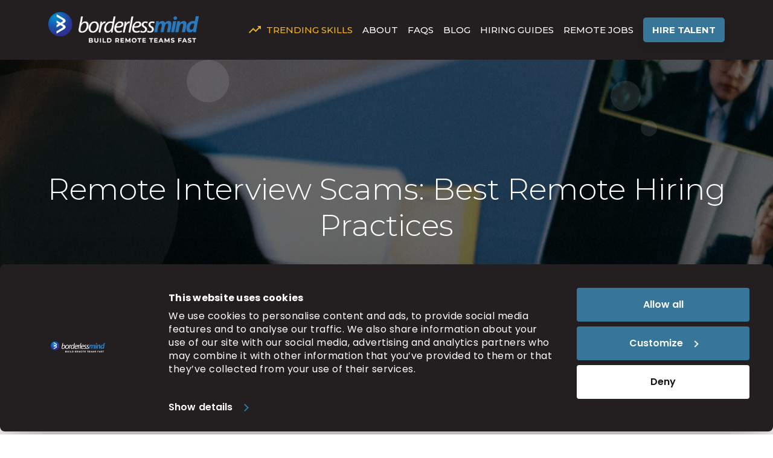

--- FILE ---
content_type: text/html; charset=UTF-8
request_url: https://www.borderlessmind.com/blog/remote-interview-scams-best-remote-hiring-practices/
body_size: 28342
content:
<!DOCTYPE html>
<html lang="en-US" class="no-js">
    <head>
        <meta charset="UTF-8">
        <meta name="viewport" content="width=device-width, initial-scale=1">
        <meta name="google-site-verification" content="7_Udbe6ueo7HkUPjwchJ7xyz6USji2GoRQg17JoF9w0" />
        <link rel="profile" href="http://gmpg.org/xfn/11">

        <script type="text/javascript" data-cookieconsent="ignore">
    window.dataLayer = window.dataLayer || [];

    function gtag() {
        dataLayer.push(arguments);
    }

    gtag("consent", "default", {
        ad_personalization: "denied",
        ad_storage: "denied",
        ad_user_data: "denied",
        analytics_storage: "denied",
        functionality_storage: "denied",
        personalization_storage: "denied",
        security_storage: "granted",
        wait_for_update: 500,
    });
    gtag("set", "ads_data_redaction", true);
    </script>


        <!-- Google Tag Manager -->
        <script>(function (w, d, s, l, i) {
                w[l] = w[l] || [];
                w[l].push({'gtm.start':
                            new Date().getTime(), event: 'gtm.js'});
                var f = d.getElementsByTagName(s)[0],
                        j = d.createElement(s), dl = l != 'dataLayer' ? '&l=' + l : '';
                j.async = true;
                j.src =
                        'https://www.googletagmanager.com/gtm.js?id=' + i + dl;
                f.parentNode.insertBefore(j, f);
            })(window, document, 'script', 'dataLayer', 'GTM-PGP6Z2X');</script>
        <!-- End Google Tag Manager -->

                    <link rel="pingback" href="https://www.borderlessmind.com/xmlrpc.php">
                <!--link href="https://fonts.googleapis.com/css?family=Montserrat:400,700" rel="stylesheet" type="text/css">
        <link href="https://fonts.googleapis.com/css?family=Open+Sans:400,700" rel="stylesheet"-->  
       
        <link href="https://fonts.googleapis.com/css2?family=Montserrat:wght@300;400;500;600;800&family=Poppins:wght@100;200;300;400;500;600;700;800;900&display=swap"
        rel="stylesheet">
        <link rel="icon" type="image/png" href="https://www.borderlessmind.com/wp-content/themes/designercoder/img/borderlessmind.ico"/> 
        <!-- Owl Stylesheets -->
        <link rel="stylesheet" href="https://www.borderlessmind.com/wp-content/themes/designercoder/css/owl.carousel.min.css">
        <link rel="stylesheet" href="https://www.borderlessmind.com/wp-content/themes/designercoder/css/owl.theme.default.min.css">
        <script src="https://code.jquery.com/jquery-3.5.1.min.js"></script>
        <link href="https://fonts.googleapis.com/icon?family=Material+Icons" rel="stylesheet">
        
        <script type="text/javascript"
		id="Cookiebot"
		src="https://consent.cookiebot.com/uc.js"
		data-implementation="wp"
		data-cbid="8700201f-5664-4fc2-b371-3d1527dab206"
							data-blockingmode="auto"
	></script>
<script>(function(html){html.className = html.className.replace(/\bno-js\b/,'js')})(document.documentElement);</script>
<meta name='robots' content='index, follow, max-image-preview:large, max-snippet:-1, max-video-preview:-1' />
	<style>img:is([sizes="auto" i], [sizes^="auto," i]) { contain-intrinsic-size: 3000px 1500px }</style>
	
	<!-- This site is optimized with the Yoast SEO plugin v26.2 - https://yoast.com/wordpress/plugins/seo/ -->
	<title>Remote Interview Scams: Best Remote Hiring Practices</title>
	<meta name="description" content="In many remote hiring instances, the candidate interviewed seems not to be the same as the candidate who ended up joining. This guide will brief you through the Best Remote Hiring Practices to avoid these remote interview frauds." />
	<link rel="canonical" href="https://www.borderlessmind.com/blog/remote-interview-scams-best-remote-hiring-practices/" />
	<meta property="og:locale" content="en_US" />
	<meta property="og:type" content="article" />
	<meta property="og:title" content="Remote Interview Scams: Best Remote Hiring Practices" />
	<meta property="og:description" content="In many remote hiring instances, the candidate interviewed seems not to be the same as the candidate who ended up joining. This guide will brief you through the Best Remote Hiring Practices to avoid these remote interview frauds." />
	<meta property="og:url" content="https://www.borderlessmind.com/blog/remote-interview-scams-best-remote-hiring-practices/" />
	<meta property="og:site_name" content="BorderlessMind" />
	<meta property="article:published_time" content="2022-04-12T09:20:11+00:00" />
	<meta property="article:modified_time" content="2023-01-20T14:32:47+00:00" />
	<meta property="og:image" content="https://www.borderlessmind.com/wp-content/uploads/2022/04/Best-Remote-Hiring-Practices-in-2022-scaled.jpg" />
	<meta property="og:image:width" content="2560" />
	<meta property="og:image:height" content="1707" />
	<meta property="og:image:type" content="image/jpeg" />
	<meta name="author" content="Chetan Saxena" />
	<meta name="twitter:card" content="summary_large_image" />
	<meta name="twitter:label1" content="Written by" />
	<meta name="twitter:data1" content="Chetan Saxena" />
	<meta name="twitter:label2" content="Est. reading time" />
	<meta name="twitter:data2" content="8 minutes" />
	<script type="application/ld+json" class="yoast-schema-graph">{"@context":"https://schema.org","@graph":[{"@type":"Article","@id":"https://www.borderlessmind.com/blog/remote-interview-scams-best-remote-hiring-practices/#article","isPartOf":{"@id":"https://www.borderlessmind.com/blog/remote-interview-scams-best-remote-hiring-practices/"},"author":{"name":"Chetan Saxena","@id":"https://www.borderlessmind.com/#/schema/person/61852a733578fe18a080f9ab83dda118"},"headline":"Remote Interview Scams: Best Remote Hiring Practices","datePublished":"2022-04-12T09:20:11+00:00","dateModified":"2023-01-20T14:32:47+00:00","mainEntityOfPage":{"@id":"https://www.borderlessmind.com/blog/remote-interview-scams-best-remote-hiring-practices/"},"wordCount":1507,"commentCount":2,"publisher":{"@id":"https://www.borderlessmind.com/#organization"},"image":{"@id":"https://www.borderlessmind.com/blog/remote-interview-scams-best-remote-hiring-practices/#primaryimage"},"thumbnailUrl":"https://www.borderlessmind.com/wp-content/uploads/2022/04/Best-Remote-Hiring-Practices-in-2022-scaled.jpg","keywords":["hire a remote team","hire a team of remote workers","hire offshore software developers","hire remote developers","Offshore Hiring","offshore hiring guide","remote hiring practices","remote interview scams"],"articleSection":["Outsourcing","Remote Staffing"],"inLanguage":"en-US","potentialAction":[{"@type":"CommentAction","name":"Comment","target":["https://www.borderlessmind.com/blog/remote-interview-scams-best-remote-hiring-practices/#respond"]}]},{"@type":"WebPage","@id":"https://www.borderlessmind.com/blog/remote-interview-scams-best-remote-hiring-practices/","url":"https://www.borderlessmind.com/blog/remote-interview-scams-best-remote-hiring-practices/","name":"Remote Interview Scams: Best Remote Hiring Practices","isPartOf":{"@id":"https://www.borderlessmind.com/#website"},"primaryImageOfPage":{"@id":"https://www.borderlessmind.com/blog/remote-interview-scams-best-remote-hiring-practices/#primaryimage"},"image":{"@id":"https://www.borderlessmind.com/blog/remote-interview-scams-best-remote-hiring-practices/#primaryimage"},"thumbnailUrl":"https://www.borderlessmind.com/wp-content/uploads/2022/04/Best-Remote-Hiring-Practices-in-2022-scaled.jpg","datePublished":"2022-04-12T09:20:11+00:00","dateModified":"2023-01-20T14:32:47+00:00","description":"In many remote hiring instances, the candidate interviewed seems not to be the same as the candidate who ended up joining. This guide will brief you through the Best Remote Hiring Practices to avoid these remote interview frauds.","breadcrumb":{"@id":"https://www.borderlessmind.com/blog/remote-interview-scams-best-remote-hiring-practices/#breadcrumb"},"inLanguage":"en-US","potentialAction":[{"@type":"ReadAction","target":["https://www.borderlessmind.com/blog/remote-interview-scams-best-remote-hiring-practices/"]}]},{"@type":"ImageObject","inLanguage":"en-US","@id":"https://www.borderlessmind.com/blog/remote-interview-scams-best-remote-hiring-practices/#primaryimage","url":"https://www.borderlessmind.com/wp-content/uploads/2022/04/Best-Remote-Hiring-Practices-in-2022-scaled.jpg","contentUrl":"https://www.borderlessmind.com/wp-content/uploads/2022/04/Best-Remote-Hiring-Practices-in-2022-scaled.jpg","width":2560,"height":1707,"caption":"Best Remote Hiring Practices in 2022"},{"@type":"BreadcrumbList","@id":"https://www.borderlessmind.com/blog/remote-interview-scams-best-remote-hiring-practices/#breadcrumb","itemListElement":[{"@type":"ListItem","position":1,"name":"Home","item":"https://www.borderlessmind.com/"},{"@type":"ListItem","position":2,"name":"Insight","item":"https://www.borderlessmind.com/blog/"},{"@type":"ListItem","position":3,"name":"Remote Interview Scams: Best Remote Hiring Practices"}]},{"@type":"WebSite","@id":"https://www.borderlessmind.com/#website","url":"https://www.borderlessmind.com/","name":"BorderlessMind","description":"Hire a Virtual Designer, Developer, Tester, SEO Expert from India - ASP/PHP/HTML | SEO/PPC/SMO Experts - BorderlessMind","publisher":{"@id":"https://www.borderlessmind.com/#organization"},"potentialAction":[{"@type":"SearchAction","target":{"@type":"EntryPoint","urlTemplate":"https://www.borderlessmind.com/?s={search_term_string}"},"query-input":{"@type":"PropertyValueSpecification","valueRequired":true,"valueName":"search_term_string"}}],"inLanguage":"en-US"},{"@type":"Organization","@id":"https://www.borderlessmind.com/#organization","name":"Borderlessmind Technologies","url":"https://www.borderlessmind.com/","logo":{"@type":"ImageObject","inLanguage":"en-US","@id":"https://www.borderlessmind.com/#/schema/logo/image/","url":"https://www.borderlessmind.com/wp-content/uploads/2018/02/cropped-cropped-logo.png","contentUrl":"https://www.borderlessmind.com/wp-content/uploads/2018/02/cropped-cropped-logo.png","width":240,"height":43,"caption":"Borderlessmind Technologies"},"image":{"@id":"https://www.borderlessmind.com/#/schema/logo/image/"}},{"@type":"Person","@id":"https://www.borderlessmind.com/#/schema/person/61852a733578fe18a080f9ab83dda118","name":"Chetan Saxena","image":{"@type":"ImageObject","inLanguage":"en-US","@id":"https://www.borderlessmind.com/#/schema/person/image/","url":"https://www.borderlessmind.com/wp-content/uploads/2024/08/Chetan-Saxena-Headshot-150x150.png","contentUrl":"https://www.borderlessmind.com/wp-content/uploads/2024/08/Chetan-Saxena-Headshot-150x150.png","caption":"Chetan Saxena"}}]}</script>
	<!-- / Yoast SEO plugin. -->


<link rel="alternate" type="application/rss+xml" title="BorderlessMind &raquo; Feed" href="https://www.borderlessmind.com/feed/" />
<link rel="alternate" type="application/rss+xml" title="BorderlessMind &raquo; Comments Feed" href="https://www.borderlessmind.com/comments/feed/" />
<link rel="alternate" type="application/rss+xml" title="BorderlessMind &raquo; Remote Interview Scams: Best Remote Hiring Practices Comments Feed" href="https://www.borderlessmind.com/blog/remote-interview-scams-best-remote-hiring-practices/feed/" />
<script type="text/javascript">
/* <![CDATA[ */
window._wpemojiSettings = {"baseUrl":"https:\/\/s.w.org\/images\/core\/emoji\/16.0.1\/72x72\/","ext":".png","svgUrl":"https:\/\/s.w.org\/images\/core\/emoji\/16.0.1\/svg\/","svgExt":".svg","source":{"concatemoji":"https:\/\/www.borderlessmind.com\/wp-includes\/js\/wp-emoji-release.min.js"}};
/*! This file is auto-generated */
!function(s,n){var o,i,e;function c(e){try{var t={supportTests:e,timestamp:(new Date).valueOf()};sessionStorage.setItem(o,JSON.stringify(t))}catch(e){}}function p(e,t,n){e.clearRect(0,0,e.canvas.width,e.canvas.height),e.fillText(t,0,0);var t=new Uint32Array(e.getImageData(0,0,e.canvas.width,e.canvas.height).data),a=(e.clearRect(0,0,e.canvas.width,e.canvas.height),e.fillText(n,0,0),new Uint32Array(e.getImageData(0,0,e.canvas.width,e.canvas.height).data));return t.every(function(e,t){return e===a[t]})}function u(e,t){e.clearRect(0,0,e.canvas.width,e.canvas.height),e.fillText(t,0,0);for(var n=e.getImageData(16,16,1,1),a=0;a<n.data.length;a++)if(0!==n.data[a])return!1;return!0}function f(e,t,n,a){switch(t){case"flag":return n(e,"\ud83c\udff3\ufe0f\u200d\u26a7\ufe0f","\ud83c\udff3\ufe0f\u200b\u26a7\ufe0f")?!1:!n(e,"\ud83c\udde8\ud83c\uddf6","\ud83c\udde8\u200b\ud83c\uddf6")&&!n(e,"\ud83c\udff4\udb40\udc67\udb40\udc62\udb40\udc65\udb40\udc6e\udb40\udc67\udb40\udc7f","\ud83c\udff4\u200b\udb40\udc67\u200b\udb40\udc62\u200b\udb40\udc65\u200b\udb40\udc6e\u200b\udb40\udc67\u200b\udb40\udc7f");case"emoji":return!a(e,"\ud83e\udedf")}return!1}function g(e,t,n,a){var r="undefined"!=typeof WorkerGlobalScope&&self instanceof WorkerGlobalScope?new OffscreenCanvas(300,150):s.createElement("canvas"),o=r.getContext("2d",{willReadFrequently:!0}),i=(o.textBaseline="top",o.font="600 32px Arial",{});return e.forEach(function(e){i[e]=t(o,e,n,a)}),i}function t(e){var t=s.createElement("script");t.src=e,t.defer=!0,s.head.appendChild(t)}"undefined"!=typeof Promise&&(o="wpEmojiSettingsSupports",i=["flag","emoji"],n.supports={everything:!0,everythingExceptFlag:!0},e=new Promise(function(e){s.addEventListener("DOMContentLoaded",e,{once:!0})}),new Promise(function(t){var n=function(){try{var e=JSON.parse(sessionStorage.getItem(o));if("object"==typeof e&&"number"==typeof e.timestamp&&(new Date).valueOf()<e.timestamp+604800&&"object"==typeof e.supportTests)return e.supportTests}catch(e){}return null}();if(!n){if("undefined"!=typeof Worker&&"undefined"!=typeof OffscreenCanvas&&"undefined"!=typeof URL&&URL.createObjectURL&&"undefined"!=typeof Blob)try{var e="postMessage("+g.toString()+"("+[JSON.stringify(i),f.toString(),p.toString(),u.toString()].join(",")+"));",a=new Blob([e],{type:"text/javascript"}),r=new Worker(URL.createObjectURL(a),{name:"wpTestEmojiSupports"});return void(r.onmessage=function(e){c(n=e.data),r.terminate(),t(n)})}catch(e){}c(n=g(i,f,p,u))}t(n)}).then(function(e){for(var t in e)n.supports[t]=e[t],n.supports.everything=n.supports.everything&&n.supports[t],"flag"!==t&&(n.supports.everythingExceptFlag=n.supports.everythingExceptFlag&&n.supports[t]);n.supports.everythingExceptFlag=n.supports.everythingExceptFlag&&!n.supports.flag,n.DOMReady=!1,n.readyCallback=function(){n.DOMReady=!0}}).then(function(){return e}).then(function(){var e;n.supports.everything||(n.readyCallback(),(e=n.source||{}).concatemoji?t(e.concatemoji):e.wpemoji&&e.twemoji&&(t(e.twemoji),t(e.wpemoji)))}))}((window,document),window._wpemojiSettings);
/* ]]> */
</script>
<link rel='stylesheet' id='sgr-css' href='https://www.borderlessmind.com/wp-content/plugins/simple-google-recaptcha/sgr.css' type='text/css' media='all' />
<style id='wp-emoji-styles-inline-css' type='text/css'>

	img.wp-smiley, img.emoji {
		display: inline !important;
		border: none !important;
		box-shadow: none !important;
		height: 1em !important;
		width: 1em !important;
		margin: 0 0.07em !important;
		vertical-align: -0.1em !important;
		background: none !important;
		padding: 0 !important;
	}
</style>
<link rel='stylesheet' id='wp-block-library-css' href='https://www.borderlessmind.com/wp-includes/css/dist/block-library/style.min.css' type='text/css' media='all' />
<style id='classic-theme-styles-inline-css' type='text/css'>
/*! This file is auto-generated */
.wp-block-button__link{color:#fff;background-color:#32373c;border-radius:9999px;box-shadow:none;text-decoration:none;padding:calc(.667em + 2px) calc(1.333em + 2px);font-size:1.125em}.wp-block-file__button{background:#32373c;color:#fff;text-decoration:none}
</style>
<style id='global-styles-inline-css' type='text/css'>
:root{--wp--preset--aspect-ratio--square: 1;--wp--preset--aspect-ratio--4-3: 4/3;--wp--preset--aspect-ratio--3-4: 3/4;--wp--preset--aspect-ratio--3-2: 3/2;--wp--preset--aspect-ratio--2-3: 2/3;--wp--preset--aspect-ratio--16-9: 16/9;--wp--preset--aspect-ratio--9-16: 9/16;--wp--preset--color--black: #000000;--wp--preset--color--cyan-bluish-gray: #abb8c3;--wp--preset--color--white: #ffffff;--wp--preset--color--pale-pink: #f78da7;--wp--preset--color--vivid-red: #cf2e2e;--wp--preset--color--luminous-vivid-orange: #ff6900;--wp--preset--color--luminous-vivid-amber: #fcb900;--wp--preset--color--light-green-cyan: #7bdcb5;--wp--preset--color--vivid-green-cyan: #00d084;--wp--preset--color--pale-cyan-blue: #8ed1fc;--wp--preset--color--vivid-cyan-blue: #0693e3;--wp--preset--color--vivid-purple: #9b51e0;--wp--preset--gradient--vivid-cyan-blue-to-vivid-purple: linear-gradient(135deg,rgba(6,147,227,1) 0%,rgb(155,81,224) 100%);--wp--preset--gradient--light-green-cyan-to-vivid-green-cyan: linear-gradient(135deg,rgb(122,220,180) 0%,rgb(0,208,130) 100%);--wp--preset--gradient--luminous-vivid-amber-to-luminous-vivid-orange: linear-gradient(135deg,rgba(252,185,0,1) 0%,rgba(255,105,0,1) 100%);--wp--preset--gradient--luminous-vivid-orange-to-vivid-red: linear-gradient(135deg,rgba(255,105,0,1) 0%,rgb(207,46,46) 100%);--wp--preset--gradient--very-light-gray-to-cyan-bluish-gray: linear-gradient(135deg,rgb(238,238,238) 0%,rgb(169,184,195) 100%);--wp--preset--gradient--cool-to-warm-spectrum: linear-gradient(135deg,rgb(74,234,220) 0%,rgb(151,120,209) 20%,rgb(207,42,186) 40%,rgb(238,44,130) 60%,rgb(251,105,98) 80%,rgb(254,248,76) 100%);--wp--preset--gradient--blush-light-purple: linear-gradient(135deg,rgb(255,206,236) 0%,rgb(152,150,240) 100%);--wp--preset--gradient--blush-bordeaux: linear-gradient(135deg,rgb(254,205,165) 0%,rgb(254,45,45) 50%,rgb(107,0,62) 100%);--wp--preset--gradient--luminous-dusk: linear-gradient(135deg,rgb(255,203,112) 0%,rgb(199,81,192) 50%,rgb(65,88,208) 100%);--wp--preset--gradient--pale-ocean: linear-gradient(135deg,rgb(255,245,203) 0%,rgb(182,227,212) 50%,rgb(51,167,181) 100%);--wp--preset--gradient--electric-grass: linear-gradient(135deg,rgb(202,248,128) 0%,rgb(113,206,126) 100%);--wp--preset--gradient--midnight: linear-gradient(135deg,rgb(2,3,129) 0%,rgb(40,116,252) 100%);--wp--preset--font-size--small: 13px;--wp--preset--font-size--medium: 20px;--wp--preset--font-size--large: 36px;--wp--preset--font-size--x-large: 42px;--wp--preset--spacing--20: 0.44rem;--wp--preset--spacing--30: 0.67rem;--wp--preset--spacing--40: 1rem;--wp--preset--spacing--50: 1.5rem;--wp--preset--spacing--60: 2.25rem;--wp--preset--spacing--70: 3.38rem;--wp--preset--spacing--80: 5.06rem;--wp--preset--shadow--natural: 6px 6px 9px rgba(0, 0, 0, 0.2);--wp--preset--shadow--deep: 12px 12px 50px rgba(0, 0, 0, 0.4);--wp--preset--shadow--sharp: 6px 6px 0px rgba(0, 0, 0, 0.2);--wp--preset--shadow--outlined: 6px 6px 0px -3px rgba(255, 255, 255, 1), 6px 6px rgba(0, 0, 0, 1);--wp--preset--shadow--crisp: 6px 6px 0px rgba(0, 0, 0, 1);}:where(.is-layout-flex){gap: 0.5em;}:where(.is-layout-grid){gap: 0.5em;}body .is-layout-flex{display: flex;}.is-layout-flex{flex-wrap: wrap;align-items: center;}.is-layout-flex > :is(*, div){margin: 0;}body .is-layout-grid{display: grid;}.is-layout-grid > :is(*, div){margin: 0;}:where(.wp-block-columns.is-layout-flex){gap: 2em;}:where(.wp-block-columns.is-layout-grid){gap: 2em;}:where(.wp-block-post-template.is-layout-flex){gap: 1.25em;}:where(.wp-block-post-template.is-layout-grid){gap: 1.25em;}.has-black-color{color: var(--wp--preset--color--black) !important;}.has-cyan-bluish-gray-color{color: var(--wp--preset--color--cyan-bluish-gray) !important;}.has-white-color{color: var(--wp--preset--color--white) !important;}.has-pale-pink-color{color: var(--wp--preset--color--pale-pink) !important;}.has-vivid-red-color{color: var(--wp--preset--color--vivid-red) !important;}.has-luminous-vivid-orange-color{color: var(--wp--preset--color--luminous-vivid-orange) !important;}.has-luminous-vivid-amber-color{color: var(--wp--preset--color--luminous-vivid-amber) !important;}.has-light-green-cyan-color{color: var(--wp--preset--color--light-green-cyan) !important;}.has-vivid-green-cyan-color{color: var(--wp--preset--color--vivid-green-cyan) !important;}.has-pale-cyan-blue-color{color: var(--wp--preset--color--pale-cyan-blue) !important;}.has-vivid-cyan-blue-color{color: var(--wp--preset--color--vivid-cyan-blue) !important;}.has-vivid-purple-color{color: var(--wp--preset--color--vivid-purple) !important;}.has-black-background-color{background-color: var(--wp--preset--color--black) !important;}.has-cyan-bluish-gray-background-color{background-color: var(--wp--preset--color--cyan-bluish-gray) !important;}.has-white-background-color{background-color: var(--wp--preset--color--white) !important;}.has-pale-pink-background-color{background-color: var(--wp--preset--color--pale-pink) !important;}.has-vivid-red-background-color{background-color: var(--wp--preset--color--vivid-red) !important;}.has-luminous-vivid-orange-background-color{background-color: var(--wp--preset--color--luminous-vivid-orange) !important;}.has-luminous-vivid-amber-background-color{background-color: var(--wp--preset--color--luminous-vivid-amber) !important;}.has-light-green-cyan-background-color{background-color: var(--wp--preset--color--light-green-cyan) !important;}.has-vivid-green-cyan-background-color{background-color: var(--wp--preset--color--vivid-green-cyan) !important;}.has-pale-cyan-blue-background-color{background-color: var(--wp--preset--color--pale-cyan-blue) !important;}.has-vivid-cyan-blue-background-color{background-color: var(--wp--preset--color--vivid-cyan-blue) !important;}.has-vivid-purple-background-color{background-color: var(--wp--preset--color--vivid-purple) !important;}.has-black-border-color{border-color: var(--wp--preset--color--black) !important;}.has-cyan-bluish-gray-border-color{border-color: var(--wp--preset--color--cyan-bluish-gray) !important;}.has-white-border-color{border-color: var(--wp--preset--color--white) !important;}.has-pale-pink-border-color{border-color: var(--wp--preset--color--pale-pink) !important;}.has-vivid-red-border-color{border-color: var(--wp--preset--color--vivid-red) !important;}.has-luminous-vivid-orange-border-color{border-color: var(--wp--preset--color--luminous-vivid-orange) !important;}.has-luminous-vivid-amber-border-color{border-color: var(--wp--preset--color--luminous-vivid-amber) !important;}.has-light-green-cyan-border-color{border-color: var(--wp--preset--color--light-green-cyan) !important;}.has-vivid-green-cyan-border-color{border-color: var(--wp--preset--color--vivid-green-cyan) !important;}.has-pale-cyan-blue-border-color{border-color: var(--wp--preset--color--pale-cyan-blue) !important;}.has-vivid-cyan-blue-border-color{border-color: var(--wp--preset--color--vivid-cyan-blue) !important;}.has-vivid-purple-border-color{border-color: var(--wp--preset--color--vivid-purple) !important;}.has-vivid-cyan-blue-to-vivid-purple-gradient-background{background: var(--wp--preset--gradient--vivid-cyan-blue-to-vivid-purple) !important;}.has-light-green-cyan-to-vivid-green-cyan-gradient-background{background: var(--wp--preset--gradient--light-green-cyan-to-vivid-green-cyan) !important;}.has-luminous-vivid-amber-to-luminous-vivid-orange-gradient-background{background: var(--wp--preset--gradient--luminous-vivid-amber-to-luminous-vivid-orange) !important;}.has-luminous-vivid-orange-to-vivid-red-gradient-background{background: var(--wp--preset--gradient--luminous-vivid-orange-to-vivid-red) !important;}.has-very-light-gray-to-cyan-bluish-gray-gradient-background{background: var(--wp--preset--gradient--very-light-gray-to-cyan-bluish-gray) !important;}.has-cool-to-warm-spectrum-gradient-background{background: var(--wp--preset--gradient--cool-to-warm-spectrum) !important;}.has-blush-light-purple-gradient-background{background: var(--wp--preset--gradient--blush-light-purple) !important;}.has-blush-bordeaux-gradient-background{background: var(--wp--preset--gradient--blush-bordeaux) !important;}.has-luminous-dusk-gradient-background{background: var(--wp--preset--gradient--luminous-dusk) !important;}.has-pale-ocean-gradient-background{background: var(--wp--preset--gradient--pale-ocean) !important;}.has-electric-grass-gradient-background{background: var(--wp--preset--gradient--electric-grass) !important;}.has-midnight-gradient-background{background: var(--wp--preset--gradient--midnight) !important;}.has-small-font-size{font-size: var(--wp--preset--font-size--small) !important;}.has-medium-font-size{font-size: var(--wp--preset--font-size--medium) !important;}.has-large-font-size{font-size: var(--wp--preset--font-size--large) !important;}.has-x-large-font-size{font-size: var(--wp--preset--font-size--x-large) !important;}
:where(.wp-block-post-template.is-layout-flex){gap: 1.25em;}:where(.wp-block-post-template.is-layout-grid){gap: 1.25em;}
:where(.wp-block-columns.is-layout-flex){gap: 2em;}:where(.wp-block-columns.is-layout-grid){gap: 2em;}
:root :where(.wp-block-pullquote){font-size: 1.5em;line-height: 1.6;}
</style>
<link rel='stylesheet' id='sbtt-style-css' href='https://www.borderlessmind.com/wp-content/plugins/simple-back-to-top/css/sbtt-front.css' type='text/css' media='all' />
<link rel='stylesheet' id='accordioncssfree-css' href='https://www.borderlessmind.com/wp-content/plugins/sp-faq/css/jquery.accordion.css' type='text/css' media='all' />
<link rel='stylesheet' id='ppress-frontend-css' href='https://www.borderlessmind.com/wp-content/plugins/wp-user-avatar/assets/css/frontend.min.css' type='text/css' media='all' />
<link rel='stylesheet' id='ppress-flatpickr-css' href='https://www.borderlessmind.com/wp-content/plugins/wp-user-avatar/assets/flatpickr/flatpickr.min.css' type='text/css' media='all' />
<link rel='stylesheet' id='ppress-select2-css' href='https://www.borderlessmind.com/wp-content/plugins/wp-user-avatar/assets/select2/select2.min.css' type='text/css' media='all' />
<link rel='stylesheet' id='wpyg_style-css' href='https://www.borderlessmind.com/wp-content/plugins/wp-youtube-gallery/css/wpyg.css' type='text/css' media='all' />
<link rel='stylesheet' id='ez-toc-css' href='https://www.borderlessmind.com/wp-content/plugins/easy-table-of-contents/assets/css/screen.min.css' type='text/css' media='all' />
<style id='ez-toc-inline-css' type='text/css'>
div#ez-toc-container .ez-toc-title {font-size: 120%;}div#ez-toc-container .ez-toc-title {font-weight: 500;}div#ez-toc-container ul li , div#ez-toc-container ul li a {font-size: 95%;}div#ez-toc-container ul li , div#ez-toc-container ul li a {font-weight: 500;}div#ez-toc-container nav ul ul li {font-size: 90%;}
.ez-toc-container-direction {direction: ltr;}.ez-toc-counter ul{counter-reset: item ;}.ez-toc-counter nav ul li a::before {content: counters(item, '.', decimal) '. ';display: inline-block;counter-increment: item;flex-grow: 0;flex-shrink: 0;margin-right: .2em; float: left; }.ez-toc-widget-direction {direction: ltr;}.ez-toc-widget-container ul{counter-reset: item ;}.ez-toc-widget-container nav ul li a::before {content: counters(item, '.', decimal) '. ';display: inline-block;counter-increment: item;flex-grow: 0;flex-shrink: 0;margin-right: .2em; float: left; }
</style>
<link rel='stylesheet' id='testimonial-rotator-style-css' href='https://www.borderlessmind.com/wp-content/plugins/testimonial-rotator/testimonial-rotator-style.css' type='text/css' media='all' />
<link rel='stylesheet' id='bootstrap.min-css' href='https://www.borderlessmind.com/wp-content/themes/designercoder/css/bootstrap.min.css' type='text/css' media='all' />
<link rel='stylesheet' id='designercoder-fonts-css' href='https://fonts.googleapis.com/css?family=Merriweather%3A400%2C700%2C900%2C400italic%2C700italic%2C900italic%7CMontserrat%3A400%2C700%7CInconsolata%3A400&#038;subset=latin%2Clatin-ext' type='text/css' media='all' />
<link rel='stylesheet' id='genericons-css' href='https://www.borderlessmind.com/wp-content/themes/designercoder/genericons/genericons.css' type='text/css' media='all' />
<link rel='stylesheet' id='font-awesome-min-css' href='https://www.borderlessmind.com/wp-content/themes/designercoder/css/font-awesome.min.css' type='text/css' media='all' />
<link rel='stylesheet' id='designercoder-style-css' href='https://www.borderlessmind.com/wp-content/themes/designercoder/style.css' type='text/css' media='all' />
<!--[if lt IE 10]>
<link rel='stylesheet' id='designercoder-ie-css' href='https://www.borderlessmind.com/wp-content/themes/designercoder/css/ie.css' type='text/css' media='all' />
<![endif]-->
<!--[if lt IE 9]>
<link rel='stylesheet' id='designercoder-ie8-css' href='https://www.borderlessmind.com/wp-content/themes/designercoder/css/ie8.css' type='text/css' media='all' />
<![endif]-->
<!--[if lt IE 8]>
<link rel='stylesheet' id='designercoder-ie7-css' href='https://www.borderlessmind.com/wp-content/themes/designercoder/css/ie7.css' type='text/css' media='all' />
<![endif]-->
<link rel='stylesheet' id='addtoany-css' href='https://www.borderlessmind.com/wp-content/plugins/add-to-any/addtoany.min.css' type='text/css' media='all' />
<script type="text/javascript" id="sgr-js-extra">
/* <![CDATA[ */
var sgr = {"sgr_site_key":"6LffYE8iAAAAAN9Vllwq5JJ-dzvSdGUJfnJ506f6"};
/* ]]> */
</script>
<script type="text/javascript" src="https://www.borderlessmind.com/wp-content/plugins/simple-google-recaptcha/sgr.js" id="sgr-js"></script>
<script type="text/javascript" id="addtoany-core-js-before">
/* <![CDATA[ */
window.a2a_config=window.a2a_config||{};a2a_config.callbacks=[];a2a_config.overlays=[];a2a_config.templates={};
/* ]]> */
</script>
<script type="text/javascript" defer src="https://static.addtoany.com/menu/page.js" id="addtoany-core-js"></script>
<script type="text/javascript" src="https://www.borderlessmind.com/wp-includes/js/jquery/jquery.min.js" id="jquery-core-js"></script>
<script type="text/javascript" src="https://www.borderlessmind.com/wp-includes/js/jquery/jquery-migrate.min.js" id="jquery-migrate-js"></script>
<script type="text/javascript" defer src="https://www.borderlessmind.com/wp-content/plugins/add-to-any/addtoany.min.js" id="addtoany-jquery-js"></script>
<script type="text/javascript" id="sbtt-scripts-js-extra">
/* <![CDATA[ */
var sbttback = {"sbttimg":"https:\/\/www.borderlessmind.com\/wp-content\/uploads\/2022\/12\/bact-to-top.png"};
/* ]]> */
</script>
<script type="text/javascript" src="https://www.borderlessmind.com/wp-content/plugins/simple-back-to-top/js/sbtt.js" id="sbtt-scripts-js"></script>
<script type="text/javascript" src="https://www.borderlessmind.com/wp-content/plugins/sp-faq/js/jquery.accordion.js" id="accordionjsfree-js"></script>
<script type="text/javascript" src="https://www.borderlessmind.com/wp-content/plugins/wp-user-avatar/assets/flatpickr/flatpickr.min.js" id="ppress-flatpickr-js"></script>
<script type="text/javascript" src="https://www.borderlessmind.com/wp-content/plugins/wp-user-avatar/assets/select2/select2.min.js" id="ppress-select2-js"></script>
<script type="text/javascript" src="https://www.borderlessmind.com/wp-content/plugins/testimonial-rotator/js/jquery.cycletwo.js" id="cycletwo-js"></script>
<script type="text/javascript" src="https://www.borderlessmind.com/wp-content/plugins/testimonial-rotator/js/jquery.cycletwo.addons.js" id="cycletwo-addons-js"></script>
<link rel="https://api.w.org/" href="https://www.borderlessmind.com/wp-json/" /><link rel="alternate" title="JSON" type="application/json" href="https://www.borderlessmind.com/wp-json/wp/v2/posts/5791" /><link rel="EditURI" type="application/rsd+xml" title="RSD" href="https://www.borderlessmind.com/xmlrpc.php?rsd" />
<meta name="generator" content="WordPress 6.8.3" />
<link rel='shortlink' href='https://www.borderlessmind.com/?p=5791' />
<link rel="alternate" title="oEmbed (JSON)" type="application/json+oembed" href="https://www.borderlessmind.com/wp-json/oembed/1.0/embed?url=https%3A%2F%2Fwww.borderlessmind.com%2Fblog%2Fremote-interview-scams-best-remote-hiring-practices%2F" />
<link rel="alternate" title="oEmbed (XML)" type="text/xml+oembed" href="https://www.borderlessmind.com/wp-json/oembed/1.0/embed?url=https%3A%2F%2Fwww.borderlessmind.com%2Fblog%2Fremote-interview-scams-best-remote-hiring-practices%2F&#038;format=xml" />
<!-- Global site tag (gtag.js) - Google Analytics -->
<script async src="https://www.googletagmanager.com/gtag/js?id=G-K4H0HCZPP3"></script>
<script>
  window.dataLayer = window.dataLayer || [];
  function gtag(){dataLayer.push(arguments);}
  gtag('js', new Date());

  gtag('config', 'G-K4H0HCZPP3');
</script><link rel="icon" href="https://www.borderlessmind.com/wp-content/uploads/2022/09/favicon-16x16-1.png" sizes="32x32" />
<link rel="icon" href="https://www.borderlessmind.com/wp-content/uploads/2022/09/favicon-16x16-1.png" sizes="192x192" />
<link rel="apple-touch-icon" href="https://www.borderlessmind.com/wp-content/uploads/2022/09/favicon-16x16-1.png" />
<meta name="msapplication-TileImage" content="https://www.borderlessmind.com/wp-content/uploads/2022/09/favicon-16x16-1.png" />
        <link rel="stylesheet" href="https://www.borderlessmind.com/wp-content/themes/designercoder/css/intlTelInput.css">

        <link rel='stylesheet' href='https://www.borderlessmind.com/wp-content/themes/designercoder/css/navmenu-searchbar.css' type='text/css' media='all' />
        <link rel="stylesheet" href="https://stackpath.bootstrapcdn.com/font-awesome/4.7.0/css/font-awesome.min.css">
        <link rel='stylesheet' href='https://www.borderlessmind.com/wp-content/themes/designercoder/css/style.css' type='text/css' media='all' />
    </head>

    <body id="page-top" class="wp-singular post-template-default single single-post postid-5791 single-format-standard wp-custom-logo wp-theme-designercoder index group-blog">
        <!-- Google Tag Manager (noscript) -->
        <noscript><iframe src="https://www.googletagmanager.com/ns.html?id=GTM-PGP6Z2X"
                          height="0" width="0" style="display:none;visibility:hidden"></iframe></noscript>
        <!-- End Google Tag Manager (noscript) -->
                        <!-- Navigation -->
        <nav>
        <div class="logo">
              <a href="https://www.borderlessmind.com/">
                                <img src="https://www.borderlessmind.com/wp-content/uploads/2022/08/bm_logo.png" class="custom-logo other" alt="BorderlessMind">
                            </a>
        </div>
        <ul>
            
              
                                                 <li class="firstMenu" style="display: inline-flex;">
                <a href="javascript:void(0)" class="search_skill click dropdown-toggle" style="display: inline-flex; align-items: center; flex-wrap: wrap;">
                    <svg xmlns="http://www.w3.org/2000/svg" height="24px" viewBox="0 0 24 24" width="24px" fill="#F5B318" style="margin-right: 7px;"><path d="M0 0h24v24H0z" fill="none"/><path d="M16 6l2.29 2.29-4.88 4.88-4-4L2 16.59 3.41 18l6-6 4 4 6.3-6.29L22 12V6z"/></svg>
                    Trending Skills</a>
                <a href="javascript:void(0)" class="search_skill click pawanLink" style="display: inline-flex; align-items: center; flex-wrap: wrap;">
                    <svg xmlns="http://www.w3.org/2000/svg" height="24px" viewBox="0 0 24 24" width="24px" fill="#F5B318" style="margin-right: 7px;"><path d="M0 0h24v24H0z" fill="none"/><path d="M16 6l2.29 2.29-4.88 4.88-4-4L2 16.59 3.41 18l6-6 4 4 6.3-6.29L22 12V6z"/></svg>
                    Trending Skills</a>

                <div class="dropdownWrapper">
                     
                                               <ul class="dropdown">
                        <label>Technical Skills</label>
                         
                                                                        <li><a class="" href="https://www.borderlessmind.com/development-skills/hire-react-js-developers/" target="_self">React</a></li>
                            
                                                                          <li><a class="" href="https://www.borderlessmind.com/development-skills/hire-angularjs-developers/" target="_self">Angular</a></li>
                            
                                                                          <li><a class="" href="https://www.borderlessmind.com/development-skills/hire-node-js-developers/" target="_self">Node</a></li>
                            
                                                                          <li><a class="" href="https://www.borderlessmind.com/development-skills/hire-dot-net-core-developers/" target="_self">.Net</a></li>
                            
                                                                          <li><a class="" href="https://www.borderlessmind.com/development-skills/hire-full-stack-node-angular-react-developers/" target="_self">Node + React/Angular</a></li>
                            
                                                                          <li><a class="" href="https://www.borderlessmind.com/development-skills/hire-full-stack-net-angular-react-developers/" target="_self">.Net + React/Angular</a></li>
                            
                                                                          <li><a class="" href="https://www.borderlessmind.com/development-skills/data-engineer/" target="_self">Data Engineer/ETL</a></li>
                            
                                                                          <li><a class="" href="https://www.borderlessmind.com/development-skills/hire-python-developers/" target="_self">Python</a></li>
                            
                                                                          <li><a class="" href="https://www.borderlessmind.com/testing/qa-automation-tester/" target="_self">QA Automation Tester</a></li>
                            
                                                                          <li><a class="" href="https://www.borderlessmind.com/designing-skills/hire-uiux-designers/" target="_self">UI/UX Designers</a></li>
                            
                                                                          <li><a class="allSkillsLink" href="https://www.borderlessmind.com/sitemap/" target="_self">All Technical Skills</a></li>
                            
                                                                 </ul>
                                              <ul class="dropdown">
                        <label>Non-Technical Skills</label>
                         
                                                                        <li><a class="" href="https://www.borderlessmind.com/other-skills/virtual-assistant/" target="_self">Virtual Assistant</a></li>
                            
                                                                          <li><a class="" href="https://www.borderlessmind.com/designing-skills/hire-graphic-designers/" target="_self">Graphic Designers</a></li>
                            
                                                                          <li><a class="" href="https://www.borderlessmind.com/bpo-skills/data-entry/" target="_self">Data Entry Experts</a></li>
                            
                                                                          <li><a class="" href="https://www.borderlessmind.com/finance-and-accounting-skills/bookkeeping-outsourcing-services/" target="_self">Bookkeeper</a></li>
                            
                                                                          <li><a class="" href="https://www.borderlessmind.com/finance-and-accounting-skills/remote-quickbooks-bookkeeping-experts/" target="_self">Quickbooks Bookkeeper</a></li>
                            
                                                                          <li><a class="" href="https://www.borderlessmind.com/finance-and-accounting-skills/net-suite-bookkeeping-experts/" target="_self">NetSuite Bookkeeper</a></li>
                            
                                                                          <li><a class="" href="https://www.borderlessmind.com/finance-and-accounting-skills/remote-sage-bookkeeping-experts/" target="_self">Sage Bookkeeper</a></li>
                            
                                                                          <li><a class="" href="https://www.borderlessmind.com/finance-and-accounting-skills/financial-analysts/" target="_self">Financial Analyst</a></li>
                            
                                                                          <li><a class="allSkillsLink" href="https://www.borderlessmind.com/sitemap/" target="_self">All Non-Tech Skills</a></li>
                            
                                                                 </ul>
                                                               
                </div>
                <div class="block ac-menu">
                  
                    <ul class="ac-list">
                          
                                            <li class="expanded">
                            <a href="javascript:void(0);">Technical Skills <i class="fa fa-angle-down"></i></a>
                            <ul class="sub-menu">
                                 
                                                                        <li><a class="" href="https://www.borderlessmind.com/development-skills/hire-react-js-developers/" target="_self">React</a></li>
                            
                                                                          <li><a class="" href="https://www.borderlessmind.com/development-skills/hire-angularjs-developers/" target="_self">Angular</a></li>
                            
                                                                          <li><a class="" href="https://www.borderlessmind.com/development-skills/hire-node-js-developers/" target="_self">Node</a></li>
                            
                                                                          <li><a class="" href="https://www.borderlessmind.com/development-skills/hire-dot-net-core-developers/" target="_self">.Net</a></li>
                            
                                                                          <li><a class="" href="https://www.borderlessmind.com/development-skills/hire-full-stack-node-angular-react-developers/" target="_self">Node + React/Angular</a></li>
                            
                                                                          <li><a class="" href="https://www.borderlessmind.com/development-skills/hire-full-stack-net-angular-react-developers/" target="_self">.Net + React/Angular</a></li>
                            
                                                                          <li><a class="" href="https://www.borderlessmind.com/development-skills/data-engineer/" target="_self">Data Engineer/ETL</a></li>
                            
                                                                          <li><a class="" href="https://www.borderlessmind.com/development-skills/hire-python-developers/" target="_self">Python</a></li>
                            
                                                                          <li><a class="" href="https://www.borderlessmind.com/testing/qa-automation-tester/" target="_self">QA Automation Tester</a></li>
                            
                                                                          <li><a class="" href="https://www.borderlessmind.com/designing-skills/hire-uiux-designers/" target="_self">UI/UX Designers</a></li>
                            
                                                                          <li><a class="allSkillsLink" href="https://www.borderlessmind.com/sitemap/" target="_self">All Technical Skills</a></li>
                            
                                                                         </ul>
                        </li>
                                                  <li class="expanded">
                            <a href="javascript:void(0);">Non-Technical Skills <i class="fa fa-angle-down"></i></a>
                            <ul class="sub-menu">
                                 
                                                                        <li><a class="" href="https://www.borderlessmind.com/other-skills/virtual-assistant/" target="_self">Virtual Assistant</a></li>
                            
                                                                          <li><a class="" href="https://www.borderlessmind.com/designing-skills/hire-graphic-designers/" target="_self">Graphic Designers</a></li>
                            
                                                                          <li><a class="" href="https://www.borderlessmind.com/bpo-skills/data-entry/" target="_self">Data Entry Experts</a></li>
                            
                                                                          <li><a class="" href="https://www.borderlessmind.com/finance-and-accounting-skills/bookkeeping-outsourcing-services/" target="_self">Bookkeeper</a></li>
                            
                                                                          <li><a class="" href="https://www.borderlessmind.com/finance-and-accounting-skills/remote-quickbooks-bookkeeping-experts/" target="_self">Quickbooks Bookkeeper</a></li>
                            
                                                                          <li><a class="" href="https://www.borderlessmind.com/finance-and-accounting-skills/net-suite-bookkeeping-experts/" target="_self">NetSuite Bookkeeper</a></li>
                            
                                                                          <li><a class="" href="https://www.borderlessmind.com/finance-and-accounting-skills/remote-sage-bookkeeping-experts/" target="_self">Sage Bookkeeper</a></li>
                            
                                                                          <li><a class="" href="https://www.borderlessmind.com/finance-and-accounting-skills/financial-analysts/" target="_self">Financial Analyst</a></li>
                            
                                                                          <li><a class="allSkillsLink" href="https://www.borderlessmind.com/sitemap/" target="_self">All Non-Tech Skills</a></li>
                            
                                                                         </ul>
                        </li>
                                                                   
                    </ul>
                </div>
            </li>
                                                            <li><a class="" href="https://www.borderlessmind.com/about-us/" target="_self">About</a></li>
                                                          <li><a class="" href="https://www.borderlessmind.com/faqs/" target="_self">FAQs</a></li>
                                                          <li><a class="" href="https://www.borderlessmind.com/blog/" target="_self">Blog</a></li>
                                                          <li><a class="" href="https://www.borderlessmind.com/hiring-guides/" target="_self">Hiring Guides</a></li>
                                                          <li><a class="" href="https://www.borderlessmind.com/talent" target="_blank">Remote Jobs</a></li>
                                                          <li><a class="apply_remote_job" href="https://www.borderlessmind.com/get-in-touch/" target="_self">Hire Talent</a></li>
                                                      </ul>
        <div class="menu-bars">
            <input type="checkbox">
            <span></span>
            <span></span>
            <span></span>
        </div>

    </nav>
        
        <script>
    jQuery("document").ready(function () {

        jQuery(".searchIconCls").click(function () {
            jQuery("#searchBox").slideToggle("slow");
            jQuery('#custom-search').val('');
            jQuery('#datafetch').empty().removeClass('active');
            setTimeout(function () {
                jQuery('#custom-search').focus();
            }, 1000);

        });

        jQuery(".searchIconCls").click(function () {
            jQuery("#dotLine").slideToggle("slow");
            jQuery(this).toggleClass('after');
        });
    });
</script>
                        <header style="background: url(https://www.borderlessmind.com/wp-content/uploads/2022/04/Best-Remote-Hiring-Practices-in-2022-scaled.jpg);background-position: center center;box-shadow: inset 0 0 0 2000px rgba(0, 0, 0, 0.6);">
                            
                <div class="headerTopBx">
                    <div class="container">
                        <div class="bannerHeadingBx">
							<div class="intro-text">
								
																			<div class="intro-heading"><section class="cd-intro" style="padding-top: 0px;"><h1 class="cd-headline">Remote Interview Scams: Best Remote Hiring Practices</h1></section></div>																</div>
                        </div>
                    </div>
                </div>
            </header>

        <section class="blogpage1">
    <div class="container">
        <div class="row">
            <div class="col-lg-12 col-sm-12 col-xs-12">
                <div class="blog-author">
    <div class="avatar-wrapper">
    <img data-del="avatar" src='https://www.borderlessmind.com/wp-content/uploads/2024/08/Chetan-Saxena-Headshot-150x150.png' class='avatar pp-user-avatar avatar-70 photo ' height='70' width='70'/>        </div>
    <div class="author-name">
        <div class="byline"> by <a href="https://www.borderlessmind.com/blog/author/ishirhosting/">Chetan Saxena</a></div>
    </div>
</div>
<div class="innerpages" id="post-5791" class="post-5791 post type-post status-publish format-standard has-post-thumbnail hentry category-outsourcing-india category-remote-staffing tag-hire-a-remote-team tag-hire-a-team-of-remote-workers tag-hire-offshore-software-developers tag-hire-remote-developers tag-offshore-hiring tag-offshore-hiring-guide tag-remote-hiring-practices tag-remote-interview-scams">
            <!-- .entry-header -->
    <!--div class="pageImg"></div -->

    

    <div id="ez-toc-container" class="ez-toc-v2_0_76 counter-hierarchy ez-toc-counter ez-toc-grey ez-toc-container-direction">
<div class="ez-toc-title-container">
<p class="ez-toc-title" style="cursor:inherit">Table of Contents</p>
<span class="ez-toc-title-toggle"><a href="#" class="ez-toc-pull-right ez-toc-btn ez-toc-btn-xs ez-toc-btn-default ez-toc-toggle" aria-label="Toggle Table of Content"><span class="ez-toc-js-icon-con"><span class=""><span class="eztoc-hide" style="display:none;">Toggle</span><span class="ez-toc-icon-toggle-span"><svg style="fill: #999;color:#999" xmlns="http://www.w3.org/2000/svg" class="list-377408" width="20px" height="20px" viewBox="0 0 24 24" fill="none"><path d="M6 6H4v2h2V6zm14 0H8v2h12V6zM4 11h2v2H4v-2zm16 0H8v2h12v-2zM4 16h2v2H4v-2zm16 0H8v2h12v-2z" fill="currentColor"></path></svg><svg style="fill: #999;color:#999" class="arrow-unsorted-368013" xmlns="http://www.w3.org/2000/svg" width="10px" height="10px" viewBox="0 0 24 24" version="1.2" baseProfile="tiny"><path d="M18.2 9.3l-6.2-6.3-6.2 6.3c-.2.2-.3.4-.3.7s.1.5.3.7c.2.2.4.3.7.3h11c.3 0 .5-.1.7-.3.2-.2.3-.5.3-.7s-.1-.5-.3-.7zM5.8 14.7l6.2 6.3 6.2-6.3c.2-.2.3-.5.3-.7s-.1-.5-.3-.7c-.2-.2-.4-.3-.7-.3h-11c-.3 0-.5.1-.7.3-.2.2-.3.5-.3.7s.1.5.3.7z"/></svg></span></span></span></a></span></div>
<nav><ul class='ez-toc-list ez-toc-list-level-1 eztoc-toggle-hide-by-default' ><li class='ez-toc-page-1 ez-toc-heading-level-2'><a class="ez-toc-link ez-toc-heading-1" href="#Remote_Interview_Scams_Best_Remote_Hiring_Practices" >Remote Interview Scams: Best Remote Hiring Practices</a><ul class='ez-toc-list-level-3' ><li class='ez-toc-heading-level-3'><a class="ez-toc-link ez-toc-heading-2" href="#Remote_hiring_Significance_in_recent_years" >Remote hiring: Significance in recent years</a></li><li class='ez-toc-page-1 ez-toc-heading-level-3'><a class="ez-toc-link ez-toc-heading-3" href="#What_are_the_telltale_signs_of_remote_job_scams" >What are the telltale signs of remote job scams?</a></li></ul></li><li class='ez-toc-page-1 ez-toc-heading-level-2'><a class="ez-toc-link ez-toc-heading-4" href="#What_organizations_can_do_to_prevent_remote_interview_scams" >What organizations can do to prevent remote interview scams?</a><ul class='ez-toc-list-level-4' ><li class='ez-toc-heading-level-4'><ul class='ez-toc-list-level-4' ><li class='ez-toc-heading-level-4'><a class="ez-toc-link ez-toc-heading-5" href="#Conclusion" >Conclusion</a></li></ul></li></ul></li></ul></nav></div>
<h2><span class="ez-toc-section" id="Remote_Interview_Scams_Best_Remote_Hiring_Practices"></span>Remote Interview Scams: Best Remote Hiring Practices<span class="ez-toc-section-end"></span></h2>
<p>Post pandemic, remote recruitment has taken a whole different turn. What was, at one point, a once-in-a-blue-moon event turned into a consistent affair. All organizations hired every candidate remotely in the immediate months, and in the new normal, this isn’t looking to go away any time soon. The lack of face-to-face interviews means verifying candidates remains a constant concern.</p>
<p>Despite the early promise of an experienced and knowledgeable resource, many organizations go on to face disappointment and setbacks that manifest into monetary losses. What went wrong? In many instances, the candidate hired wasn’t the same as the candidate who ended up joining. Your talent acquisition team can avoid these scammers.</p>
<p>Read the write-up to learn the common tactics used by these scammers to dupe overseas companies and the safe practices you need to start following. Let’s get started!</p>
<p><img fetchpriority="high" decoding="async" class="aligncenter wp-image-5793 size-full" src="https://www.borderlessmind.com/wp-content/uploads/2022/04/Remote-Interview-Scams-Best-Remote-Hiring-Practices-in-2022-scaled.jpg" alt="Remote Interview Scams - Best Remote Hiring Practices in 2022" width="800" height="534" srcset="https://www.borderlessmind.com/wp-content/uploads/2022/04/Remote-Interview-Scams-Best-Remote-Hiring-Practices-in-2022-scaled.jpg 2560w, https://www.borderlessmind.com/wp-content/uploads/2022/04/Remote-Interview-Scams-Best-Remote-Hiring-Practices-in-2022-300x200.jpg 300w, https://www.borderlessmind.com/wp-content/uploads/2022/04/Remote-Interview-Scams-Best-Remote-Hiring-Practices-in-2022-1024x683.jpg 1024w, https://www.borderlessmind.com/wp-content/uploads/2022/04/Remote-Interview-Scams-Best-Remote-Hiring-Practices-in-2022-768x512.jpg 768w, https://www.borderlessmind.com/wp-content/uploads/2022/04/Remote-Interview-Scams-Best-Remote-Hiring-Practices-in-2022-1536x1024.jpg 1536w, https://www.borderlessmind.com/wp-content/uploads/2022/04/Remote-Interview-Scams-Best-Remote-Hiring-Practices-in-2022-2048x1365.jpg 2048w, https://www.borderlessmind.com/wp-content/uploads/2022/04/Remote-Interview-Scams-Best-Remote-Hiring-Practices-in-2022-1200x800.jpg 1200w" sizes="(max-width: 709px) 85vw, (max-width: 909px) 67vw, (max-width: 984px) 61vw, (max-width: 1362px) 45vw, 600px" /></p>
<h3><span class="ez-toc-section" id="Remote_hiring_Significance_in_recent_years"></span>Remote hiring: Significance in recent years<span class="ez-toc-section-end"></span></h3>
<p>Remote hiring was an afterthought at one point, but in the <a href="https://www.borderlessmind.com/blog/5-tips-for-preparing-your-business-to-thrive-in-the-post-pandemic-world/" target="_blank" rel="noopener">post-pandemic world</a>, organizations have been hiring more remotely than upfront. COVID-19 accelerated remote hiring and took it to where it has become the principal avenue to recruit candidates. The pandemic changed recruitment dynamics, and brought remote hiring to the forefront.</p>
<p>It comes with its share of benefits, no risk of catching an infection, no candidates crowding the reception area; plus, if hired, these remote workers won&#8217;t need office spaces and other peripherals. That&#8217;s incredible cost savings. In fact, <a href="https://globalworkplaceanalytics.com/resources/costs-benefits" target="_blank" rel="nofollow noopener">according to Global Workplace Analytics</a>, IBM has saved $50 million per year in real estate costs due to remote workers.</p>
<p>However, remote hiring has made it hard for Human Resource worker to get a good sense of the prospect&#8217;s professional profile, personality, and other aspects. Whatever be the case, remote hiring is here to stay, which means you need to source the right tools to hire the best candidates. Let&#8217;s get into what you need to know to avoid getting duped by a prospect.</p>
<p>&nbsp;</p>
<h3><span class="ez-toc-section" id="What_are_the_telltale_signs_of_remote_job_scams"></span>What are the telltale signs of remote job scams?<span class="ez-toc-section-end"></span></h3>
<p>Here are some signs that you can look out for to not fall prey to any online interview scams:</p>
<p><strong>1. Apprehension to face reveal:</strong> Any candidate who isn&#8217;t willing to turn on the camera in any video interview rounds should raise a red flag. If you pretend to be someone, the last thing you want to do is reveal your face. Hence, such prospects will do everything to hide their true self. They&#8217;d either come with an excuse or distort the camera to prevent a clear view of their face.</p>
<p><strong>2. Fraudulent LinkedIn Profiles:</strong> These candidates don&#8217;t have a detailed LinkedIn profile. They fill out the basic demographic details and leave it at that. There is no mention of university, schooling, past company, testimonials, and other information that are pivotal to finalizing a candidate. If you come across a shady LinkedIn profile, raise your guard. Don&#8217;t dismiss the candidate, but make a note of this somewhere.</p>
<p>In some instances, you might see inconsistencies between their social media profiles and the resume they submitted. If the information doesn&#8217;t tally and there appear to be different dates, company names, designations, or other details, that&#8217;s a dead giveaway of a candidate that&#8217;s not being very honest. Start looking elsewhere immediately!</p>
<p><strong>3. Unwilling to take assessments:</strong> You are <a href="https://www.borderlessmind.com/development-skills/remote-developers/" target="_blank" rel="noopener">hiring a remote development team</a>, but the lead developer isn&#8217;t committing to an assignment, especially the live ones, where you can watch them take the test. If this is the case, and you don&#8217;t get a credible response for their reluctance, it&#8217;s time to look elsewhere. You need that test to know if they are what they appear to be.</p>
<p>Many untrustworthy candidates expect acceptance at face value. They refuse to showcase their skillsets and drop every excuse in the book to avoid an examination. If a prospect is going in this tangent, you want to turn around and exit without wasting any more time and effort. It&#8217;s just not worth the risk.</p>
<p><strong>4. Missing contact information:</strong> Many candidates provide partial contact information or nothing. A blank contact block is an obvious red flag. However, if one of the elements is missing, the phone number or an email address, then take it up with the candidate. If they provide the info, then good to go; else, you may want to reconsider.</p>
<p><strong>5. Language barriers:</strong> Many pretend to be local, but the moment they speak, you know with absolute certainty that they aren&#8217;t anywhere near local. These candidates hope to secure a job by pretending to be from the region. If you possessed high-level expertise, you probably wouldn&#8217;t even need to go through all this. The lack of skills makes them want to compensate in other ways.</p>
<p><strong>6. Technical gaps:</strong> Apart from the earlier mentioned reluctance to technical assignments, many candidates fail to answer basic role-specific questions in interview rounds. Quiz them about arrays, fields, scripts, bugs, troubleshooting, etc. They will most likely stutter their way to a muddled-up answer that makes no sense whatsoever. If this happens, you know what to do.</p>
<p><strong>7. Unrealistic resume skills:</strong> Fake candidates want to look overqualified by filling their resumes with all the in-demand skills. They, of course, don&#8217;t possess these skills but assume that their chances of getting hired will go up significantly as a result of this. If you come across someone, who shouldn&#8217;t know these many technologies this early into a career, it&#8217;s time to rethink that resume.</p>
<p><img decoding="async" class="aligncenter wp-image-5804 size-full" src="https://www.borderlessmind.com/wp-content/uploads/2022/04/Best-Remote-Hiring-Practices-in-2022-scaled.jpg" alt="Best Remote Hiring Practices in 2022" width="800" height="534" srcset="https://www.borderlessmind.com/wp-content/uploads/2022/04/Best-Remote-Hiring-Practices-in-2022-scaled.jpg 2560w, https://www.borderlessmind.com/wp-content/uploads/2022/04/Best-Remote-Hiring-Practices-in-2022-300x200.jpg 300w, https://www.borderlessmind.com/wp-content/uploads/2022/04/Best-Remote-Hiring-Practices-in-2022-1024x683.jpg 1024w, https://www.borderlessmind.com/wp-content/uploads/2022/04/Best-Remote-Hiring-Practices-in-2022-768x512.jpg 768w, https://www.borderlessmind.com/wp-content/uploads/2022/04/Best-Remote-Hiring-Practices-in-2022-1536x1024.jpg 1536w, https://www.borderlessmind.com/wp-content/uploads/2022/04/Best-Remote-Hiring-Practices-in-2022-2048x1365.jpg 2048w, https://www.borderlessmind.com/wp-content/uploads/2022/04/Best-Remote-Hiring-Practices-in-2022-1200x800.jpg 1200w" sizes="(max-width: 709px) 85vw, (max-width: 909px) 67vw, (max-width: 984px) 61vw, (max-width: 1362px) 45vw, 600px" /></p>
<h2><span class="ez-toc-section" id="What_organizations_can_do_to_prevent_remote_interview_scams"></span>What organizations can do to prevent remote interview scams?<span class="ez-toc-section-end"></span></h2>
<p>Listed below are some of the best remote hiring practices that organizations looking for remote workers can follow to ensure they don’t fall prey to any scams:</p>
<p><strong>1. References won’t cut it:</strong> It&#8217;s a good practice to call up the references, but what if the &#8220;reference&#8221; is in on the scam. In that case, you&#8217;ll hear the pre-decided dialogues from the pre-written script prepared word to word by the two. Calling up references is not enough; ring the former employees and universities. Hit as many touch points as you can.</p>
<p><strong>2. Check identification:</strong> Having a valid ID card is a good start. At some point, you may want to ask the candidate to submit these identification documents. From driver&#8217;s license to passport, anything you can get your hands on will be beneficial to validate the candidates&#8217; identity. What&#8217;ll be even better is if you can do a background check through a 3rd party.</p>
<p><strong>3. Request experience letters:</strong> A relieving letter from the previous employee that matches the employment history gives you a sense of relief. In most cases, this isn&#8217;t enough, as many candidates can easily forge these documents. So, it&#8217;s best to do further research and get in touch with the organization to verify if the candidate was ever there in that position.</p>
<p><strong>4. Use Automation solutions:</strong> Use <a href="https://en.wikipedia.org/wiki/Robotic_process_automation" target="_blank" rel="nofollow noopener">Robotic Process Automation (RPA)</a> software with in-built Artificial Intelligence (AI), custom rules, workflow, and Machine Learning (ML) to segregate candidates. You can even employ Applicant tracking System (ATS) software, which comes with a feature that lets you track and filter candidates, besides scoring them on relevancy. According to Markets and Markets, ATS will grow from $1.08 billion (2017) to $1.81 billion (2023).</p>
<p><strong>5. Insist on video rounds:</strong> There&#8217;s no way around this. You&#8217;ll have to insist on video interviews to make it easier on yourself and avoid all the hassle that comes later. This is the best option to verify the candidate at great lengths in a remote hiring scenario. Plus, once you have them in the interview, don&#8217;t forget to monitor them closely.</p>
<p>There have been times when candidates agree to such rounds but use various hacks to cheat through the interview. They would either use an assistant around, get fed all the answers from an earpiece, read from a laptop, or move their lips and have a &#8220;proxy&#8221; around them to answer the questions. Keep a close eye on the candidate.</p>
<p><strong>6. Social media presence:</strong> Last but not least, check their social media presence. If they have been working in an organization for some time, there would no doubt be some mention of their time in that company. Check for photos, tags, comments, and other activities that you can use to verify the candidate&#8217;s claims.</p>
<p>&nbsp;</p>
<h4><span class="ez-toc-section" id="Conclusion"></span>Conclusion<span class="ez-toc-section-end"></span></h4>
<p>Vetting and screening candidates is a strenuous process for any recruiting team, especially when you’re looking to <a href="https://www.borderlessmind.com/get-in-touch/" target="_blank" rel="noopener">hire an offshore development team</a>. Hiring the perfect talent is made even harder by the inability to verify candidates remotely, and this is precisely why many dubious applicants get through in the early rounds.</p>
<p>It doesn’t have to stay this way. <a href="https://www.borderlessmind.com/" target="_blank" rel="noopener">BorderlessMind</a> follows a stringent and meticulous procedure to authenticate and filter candidates, so every organization only gets the very best industry talent. Our hiring experts employ the best remote hiring practices to ensure our clients have the best genuine talent in the industry.</p>
<p>We catch scammers early and safeguard you from suffering the penalties of a wrong hire. Our expert recruiters follow a rigorous procedure to ensure no fake candidate will slip through the cracks and become a liability to you.</p>
<div class="addtoany_share_save_container addtoany_content addtoany_content_bottom"><div class="a2a_kit a2a_kit_size_24 addtoany_list" data-a2a-url="https://www.borderlessmind.com/blog/remote-interview-scams-best-remote-hiring-practices/" data-a2a-title="Remote Interview Scams: Best Remote Hiring Practices"><a class="a2a_button_facebook" href="https://www.addtoany.com/add_to/facebook?linkurl=https%3A%2F%2Fwww.borderlessmind.com%2Fblog%2Fremote-interview-scams-best-remote-hiring-practices%2F&amp;linkname=Remote%20Interview%20Scams%3A%20Best%20Remote%20Hiring%20Practices" title="Facebook" rel="nofollow noopener" target="_blank"></a><a class="a2a_button_x" href="https://www.addtoany.com/add_to/x?linkurl=https%3A%2F%2Fwww.borderlessmind.com%2Fblog%2Fremote-interview-scams-best-remote-hiring-practices%2F&amp;linkname=Remote%20Interview%20Scams%3A%20Best%20Remote%20Hiring%20Practices" title="X" rel="nofollow noopener" target="_blank"></a><a class="a2a_button_pinterest" href="https://www.addtoany.com/add_to/pinterest?linkurl=https%3A%2F%2Fwww.borderlessmind.com%2Fblog%2Fremote-interview-scams-best-remote-hiring-practices%2F&amp;linkname=Remote%20Interview%20Scams%3A%20Best%20Remote%20Hiring%20Practices" title="Pinterest" rel="nofollow noopener" target="_blank"></a><a class="a2a_button_linkedin" href="https://www.addtoany.com/add_to/linkedin?linkurl=https%3A%2F%2Fwww.borderlessmind.com%2Fblog%2Fremote-interview-scams-best-remote-hiring-practices%2F&amp;linkname=Remote%20Interview%20Scams%3A%20Best%20Remote%20Hiring%20Practices" title="LinkedIn" rel="nofollow noopener" target="_blank"></a></div></div><!-- .entry-content -->
    <div class="shareAreaBx"> 2 Comments    </div>

</div><!-- #post-## -->
<!--<div class="horiLine"></div>-->

<div id="comments" class="comments-area">

			<h2 class="comments-title">
			2 thoughts on &ldquo;Remote Interview Scams: Best Remote Hiring Practices&rdquo;		</h2>

		
		<ol class="comment-list">
					<li id="comment-1222" class="comment even thread-even depth-1">
			<article id="div-comment-1222" class="comment-body">
				<footer class="comment-meta">
					<div class="comment-author vcard">
						<img alt='' src='https://secure.gravatar.com/avatar/ccf9309cd86f6263176dd114f8dc5eda768899acecac0d26b00222a8c4790b1b?s=42&#038;d=mm&#038;r=g' srcset='https://secure.gravatar.com/avatar/ccf9309cd86f6263176dd114f8dc5eda768899acecac0d26b00222a8c4790b1b?s=84&#038;d=mm&#038;r=g 2x' class='avatar avatar-42 photo' height='42' width='42' loading='lazy' decoding='async'/>						<b class="fn">Michelle Reidhead</b> <span class="says">says:</span>					</div><!-- .comment-author -->

					<div class="comment-metadata">
						<a href="https://www.borderlessmind.com/blog/remote-interview-scams-best-remote-hiring-practices/#comment-1222"><time datetime="2022-04-12T15:18:48+00:00">April 12, 2022 at 3:18 pm</time></a>					</div><!-- .comment-metadata -->

									</footer><!-- .comment-meta -->

				<div class="comment-content">
					<p>Enjoyed reading the article above, really explains everything in detail, the article is very interesting and effective. Thank you and good luck for the upcoming articles</p>
				</div><!-- .comment-content -->

				<div class="reply"><a rel="nofollow" class="comment-reply-link" href="#comment-1222" data-commentid="1222" data-postid="5791" data-belowelement="div-comment-1222" data-respondelement="respond" data-replyto="Reply to Michelle Reidhead" aria-label="Reply to Michelle Reidhead">Reply</a></div>			</article><!-- .comment-body -->
		</li><!-- #comment-## -->
		<li id="comment-1223" class="comment odd alt thread-odd thread-alt depth-1">
			<article id="div-comment-1223" class="comment-body">
				<footer class="comment-meta">
					<div class="comment-author vcard">
						<img alt='' src='https://secure.gravatar.com/avatar/9402dfd67d20bcfe177d19aeaf0d0be074564fc1b10e96d6cd3ac595537c2785?s=42&#038;d=mm&#038;r=g' srcset='https://secure.gravatar.com/avatar/9402dfd67d20bcfe177d19aeaf0d0be074564fc1b10e96d6cd3ac595537c2785?s=84&#038;d=mm&#038;r=g 2x' class='avatar avatar-42 photo' height='42' width='42' loading='lazy' decoding='async'/>						<b class="fn">Britney</b> <span class="says">says:</span>					</div><!-- .comment-author -->

					<div class="comment-metadata">
						<a href="https://www.borderlessmind.com/blog/remote-interview-scams-best-remote-hiring-practices/#comment-1223"><time datetime="2022-04-13T05:46:17+00:00">April 13, 2022 at 5:46 am</time></a>					</div><!-- .comment-metadata -->

									</footer><!-- .comment-meta -->

				<div class="comment-content">
					<p>Thanks for sharing the best remote hiring practices.</p>
				</div><!-- .comment-content -->

				<div class="reply"><a rel="nofollow" class="comment-reply-link" href="#comment-1223" data-commentid="1223" data-postid="5791" data-belowelement="div-comment-1223" data-respondelement="respond" data-replyto="Reply to Britney" aria-label="Reply to Britney">Reply</a></div>			</article><!-- .comment-body -->
		</li><!-- #comment-## -->
		</ol><!-- .comment-list -->

		
	
	
		<div id="respond" class="comment-respond">
		<h2 id="reply-title" class="comment-reply-title">Leave a Reply <small><a rel="nofollow" id="cancel-comment-reply-link" href="/blog/remote-interview-scams-best-remote-hiring-practices/#respond" style="display:none;">Cancel reply</a></small></h2><form action="https://www.borderlessmind.com/wp-comments-post.php" method="post" id="commentform" class="comment-form"><p class="comment-notes"><span id="email-notes">Your email address will not be published.</span> <span class="required-field-message">Required fields are marked <span class="required">*</span></span></p><p class="comment-form-comment"><label for="comment">Comment <span class="required">*</span></label> <textarea id="comment" name="comment" cols="45" rows="8" maxlength="65525" required></textarea></p><p class="comment-form-author"><label for="author">Name <span class="required">*</span></label> <input id="author" name="author" type="text" value="" size="30" maxlength="245" autocomplete="name" required /></p>
<p class="comment-form-email"><label for="email">Email <span class="required">*</span></label> <input id="email" name="email" type="email" value="" size="30" maxlength="100" aria-describedby="email-notes" autocomplete="email" required /></p>
<p class="comment-form-url"><label for="url">Website</label> <input id="url" name="url" type="url" value="" size="30" maxlength="200" autocomplete="url" /></p>
<p class="comment-form-cookies-consent"><input id="wp-comment-cookies-consent" name="wp-comment-cookies-consent" type="checkbox" value="yes" /> <label for="wp-comment-cookies-consent">Save my name, email, and website in this browser for the next time I comment.</label></p>
<div class="sgr-main"></div><p class="form-submit"><input name="submit" type="submit" id="submit" class="submit" value="Post Comment" /> <input type='hidden' name='comment_post_ID' value='5791' id='comment_post_ID' />
<input type='hidden' name='comment_parent' id='comment_parent' value='0' />
</p> <p class="comment-form-aios-antibot-keys"><input type="hidden" name="a1ac3cyy" value="4hog9c3yle5b" ><input type="hidden" name="r3lkwkgx" value="dykh6t15360x" ><input type="hidden" name="cq3myap9" value="v08uoo7n5nmh" ><input type="hidden" name="tcty0333" value="glyjdlbi7ndb" ><input type="hidden" name="aios_antibot_keys_expiry" id="aios_antibot_keys_expiry" value="1769731200"></p><p style="display: none;"><input type="hidden" id="akismet_comment_nonce" name="akismet_comment_nonce" value="d8b7678e84" /></p><p style="display: none !important;" class="akismet-fields-container" data-prefix="ak_"><label>&#916;<textarea name="ak_hp_textarea" cols="45" rows="8" maxlength="100"></textarea></label><input type="hidden" id="ak_js_1" name="ak_js" value="140"/><script>document.getElementById( "ak_js_1" ).setAttribute( "value", ( new Date() ).getTime() );</script></p></form>	</div><!-- #respond -->
	
</div><!-- .comments-area -->
&laquo; <a href="https://www.borderlessmind.com/blog/best-productive-mobile-apps-for-business/" rel="prev">10 Best Productive Mobile Apps for Scaling Your Business</a>&#183;<a href="https://www.borderlessmind.com/blog/everything-you-need-to-know-before-hiring-remote-angularjs-developers/" rel="next">Everything You Need to Know Before Hiring Remote AngularJS Developers</a> &raquo;
            </div><!-- .site-main -->
            
                    </div>
    </div><!-- .content-area -->
</section>

 
    <section style="padding: 0;">
        
        <div class="container">
    <div class="row">
        <div class="col-lg-12 col-md-12 col-sm-12 col-xs-12">
            <!-- recentArticleWrapper -->
            <section id="recentArticleWrapper">
                                <h1>Recent Articles</h1>
                <div id="recentArticle" class="owl-carousel owl-theme">

                                                                            <div class="item">
                        <div class="recentPost">
                            <div class="recentPostInner">
                                <a href="https://www.borderlessmind.com/blog/staff-augmentation-vs-ai-automation-what-should-be-your-hiring-strategy-in-2026/" class="recentPostImage">
                                         
                                    <img src="https://www.borderlessmind.com/wp-content/uploads/2026/01/Hiring-Strategy-2026-BorderlessMind.png" alt="">
                                    <span style="background-image: url(https://www.borderlessmind.com/wp-content/uploads/2026/01/Hiring-Strategy-2026-BorderlessMind.png); background-repeat: no-repeat; background-position: center; background-size: cover;"></span>
                                </a>
                                <div class="recentArticleContent">
                                                                        <h3>                                                                              <a href="https://www.borderlessmind.com/blog/category/staff-augmentation">Staff Augmentation</a>                                                                         
                                    </h3>
                                                                        <h2>
                                        <a href="https://www.borderlessmind.com/blog/staff-augmentation-vs-ai-automation-what-should-be-your-hiring-strategy-in-2026/">Staff Augmentation vs AI Automation: What Should Be Your Hiring Strategy in 2026?</a>
                                    </h2>
                                                                        <p>In 2026, most tech leaders are stuck in a weird contradiction. Your roadmap hasn’t gotten...</p>
                                    <div class="post__author">
                                        <div class="authors">
                                            <div class="avatarDetail">
                                                <!-- <img src="images/avtar-image.jpg" class="avatar__image" alt=""> -->
                                                <img data-del="avatar" src='https://www.borderlessmind.com/wp-content/uploads/2024/08/Chetan-Saxena-Headshot-150x150.png' class='avatar pp-user-avatar avatar-70 photo ' height='70' width='70'/>                                                <span class="avtarName">
                                                    <span class="name">Chetan Saxena</span>
                                                    <span class="postOn">Jan 20, 2026</span>
                                                </span>
                                            </div>
                                        </div>
                                    </div>
                                </div>
                            </div>
                        </div>
                    </div>

                                                            <div class="item">
                        <div class="recentPost">
                            <div class="recentPostInner">
                                <a href="https://www.borderlessmind.com/blog/top-gccs-hotspots-why-your-gcc-location-will-define-your-innovation-velocity/" class="recentPostImage">
                                         
                                    <img src="https://www.borderlessmind.com/wp-content/uploads/2025/11/Global-Capability-Centers-GCC.png" alt="">
                                    <span style="background-image: url(https://www.borderlessmind.com/wp-content/uploads/2025/11/Global-Capability-Centers-GCC.png); background-repeat: no-repeat; background-position: center; background-size: cover;"></span>
                                </a>
                                <div class="recentArticleContent">
                                                                        <h3>                                                                              <a href="https://www.borderlessmind.com/blog/category/staff-augmentation">Staff Augmentation</a>                                                                         
                                    </h3>
                                                                        <h2>
                                        <a href="https://www.borderlessmind.com/blog/top-gccs-hotspots-why-your-gcc-location-will-define-your-innovation-velocity/">Top GCCs Hotspots: Why Your GCC Location Will Define Your Innovation Velocity</a>
                                    </h2>
                                                                        <p>Some cities build skylines. Others build empires. The next empire won’t be made of glass...</p>
                                    <div class="post__author">
                                        <div class="authors">
                                            <div class="avatarDetail">
                                                <!-- <img src="images/avtar-image.jpg" class="avatar__image" alt=""> -->
                                                <img data-del="avatar" src='https://www.borderlessmind.com/wp-content/uploads/2024/08/Chetan-Saxena-Headshot-150x150.png' class='avatar pp-user-avatar avatar-70 photo ' height='70' width='70'/>                                                <span class="avtarName">
                                                    <span class="name">Chetan Saxena</span>
                                                    <span class="postOn">Nov 12, 2025</span>
                                                </span>
                                            </div>
                                        </div>
                                    </div>
                                </div>
                            </div>
                        </div>
                    </div>

                                                            <div class="item">
                        <div class="recentPost">
                            <div class="recentPostInner">
                                <a href="https://www.borderlessmind.com/blog/dos-and-donts-for-remote-interviews-for-software-developers/" class="recentPostImage">
                                         
                                    <img src="https://www.borderlessmind.com/wp-content/uploads/2024/08/Software-remote-interview.png" alt="">
                                    <span style="background-image: url(https://www.borderlessmind.com/wp-content/uploads/2024/08/Software-remote-interview.png); background-repeat: no-repeat; background-position: center; background-size: cover;"></span>
                                </a>
                                <div class="recentArticleContent">
                                                                        <h3>                                                                              <a href="https://www.borderlessmind.com/blog/category/remote-interviews">Remote Interviews</a>  ,                                                                     <a href="https://www.borderlessmind.com/blog/category/remote-staffing">Remote Staffing</a>                                                                         
                                    </h3>
                                                                        <h2>
                                        <a href="https://www.borderlessmind.com/blog/dos-and-donts-for-remote-interviews-for-software-developers/">Do&#8217;s and Don&#8217;ts for remote interviews for software developers</a>
                                    </h2>
                                                                        <p>Dressing up for an interview and traveling with a folder with your resume and accolades...</p>
                                    <div class="post__author">
                                        <div class="authors">
                                            <div class="avatarDetail">
                                                <!-- <img src="images/avtar-image.jpg" class="avatar__image" alt=""> -->
                                                <img data-del="avatar" src='https://www.borderlessmind.com/wp-content/uploads/2024/08/Chetan-Saxena-Headshot-150x150.png' class='avatar pp-user-avatar avatar-70 photo ' height='70' width='70'/>                                                <span class="avtarName">
                                                    <span class="name">Chetan Saxena</span>
                                                    <span class="postOn">Aug 22, 2024</span>
                                                </span>
                                            </div>
                                        </div>
                                    </div>
                                </div>
                            </div>
                        </div>
                    </div>

                                                            <div class="item">
                        <div class="recentPost">
                            <div class="recentPostInner">
                                <a href="https://www.borderlessmind.com/blog/dont-miss-these-6-java-developer-skills-while-hiring-in-2023/" class="recentPostImage">
                                         
                                    <img src="https://www.borderlessmind.com/wp-content/uploads/2023/07/10782951_19199360-scaled.jpg" alt="">
                                    <span style="background-image: url(https://www.borderlessmind.com/wp-content/uploads/2023/07/10782951_19199360-scaled.jpg); background-repeat: no-repeat; background-position: center; background-size: cover;"></span>
                                </a>
                                <div class="recentArticleContent">
                                                                        <h3>                                                                              <a href="https://www.borderlessmind.com/blog/category/remote-staffing">Remote Staffing</a>                                                                         
                                    </h3>
                                                                        <h2>
                                        <a href="https://www.borderlessmind.com/blog/dont-miss-these-6-java-developer-skills-while-hiring-in-2023/">Don&#8217;t Miss These 6 Java Developer Skills While Hiring in 2023</a>
                                    </h2>
                                                                        <p>In the ever-evolving world of technology, Java continues to be a popular and widely used...</p>
                                    <div class="post__author">
                                        <div class="authors">
                                            <div class="avatarDetail">
                                                <!-- <img src="images/avtar-image.jpg" class="avatar__image" alt=""> -->
                                                <img data-del="avatar" src='https://www.borderlessmind.com/wp-content/uploads/2024/08/Chetan-Saxena-Headshot-150x150.png' class='avatar pp-user-avatar avatar-70 photo ' height='70' width='70'/>                                                <span class="avtarName">
                                                    <span class="name">Chetan Saxena</span>
                                                    <span class="postOn">Jul 12, 2023</span>
                                                </span>
                                            </div>
                                        </div>
                                    </div>
                                </div>
                            </div>
                        </div>
                    </div>

                                                            <div class="item">
                        <div class="recentPost">
                            <div class="recentPostInner">
                                <a href="https://www.borderlessmind.com/blog/how-on-demand-remote-hiring-saves-your-long-term-overheads-and-stress/" class="recentPostImage">
                                         
                                    <img src="https://www.borderlessmind.com/wp-content/uploads/2023/05/How-On-Demand-Remote-Hiring-Saves-Your-Long-Term-Overheads-and-Stress.jpg" alt="">
                                    <span style="background-image: url(https://www.borderlessmind.com/wp-content/uploads/2023/05/How-On-Demand-Remote-Hiring-Saves-Your-Long-Term-Overheads-and-Stress.jpg); background-repeat: no-repeat; background-position: center; background-size: cover;"></span>
                                </a>
                                <div class="recentArticleContent">
                                                                        <h3>                                                                              <a href="https://www.borderlessmind.com/blog/category/remote-staffing">Remote Staffing</a>  ,                                                                     <a href="https://www.borderlessmind.com/blog/category/remote-work">Remote Work</a>  ,                                                                     <a href="https://www.borderlessmind.com/blog/category/why-hire-remote">Why Hire Remote</a>                                                                         
                                    </h3>
                                                                        <h2>
                                        <a href="https://www.borderlessmind.com/blog/how-on-demand-remote-hiring-saves-your-long-term-overheads-and-stress/">How On-Demand Remote Hiring Saves Your Long-Term Overheads and Stress</a>
                                    </h2>
                                                                        <p>Remote work has been around for a while, but the COVID-19 pandemic accelerated its adoption....</p>
                                    <div class="post__author">
                                        <div class="authors">
                                            <div class="avatarDetail">
                                                <!-- <img src="images/avtar-image.jpg" class="avatar__image" alt=""> -->
                                                <img data-del="avatar" src='https://www.borderlessmind.com/wp-content/uploads/2024/08/Chetan-Saxena-Headshot-150x150.png' class='avatar pp-user-avatar avatar-70 photo ' height='70' width='70'/>                                                <span class="avtarName">
                                                    <span class="name">Chetan Saxena</span>
                                                    <span class="postOn">May 26, 2023</span>
                                                </span>
                                            </div>
                                        </div>
                                    </div>
                                </div>
                            </div>
                        </div>
                    </div>

                                                            <div class="item">
                        <div class="recentPost">
                            <div class="recentPostInner">
                                <a href="https://www.borderlessmind.com/blog/what-makes-more-sense-hiring-smart-gen-z-vs-veteran-developers-for-your-it-project/" class="recentPostImage">
                                         
                                    <img src="https://www.borderlessmind.com/wp-content/uploads/2023/05/What-Makes-More-Sense-Hiring-Smart-Gen-Z-Vs-Veteran-Developers-for-Your-IT-Project.jpg" alt="">
                                    <span style="background-image: url(https://www.borderlessmind.com/wp-content/uploads/2023/05/What-Makes-More-Sense-Hiring-Smart-Gen-Z-Vs-Veteran-Developers-for-Your-IT-Project.jpg); background-repeat: no-repeat; background-position: center; background-size: cover;"></span>
                                </a>
                                <div class="recentArticleContent">
                                                                        <h3>                                                                              <a href="https://www.borderlessmind.com/blog/category/future-of-work">Future of Work</a>                                                                         
                                    </h3>
                                                                        <h2>
                                        <a href="https://www.borderlessmind.com/blog/what-makes-more-sense-hiring-smart-gen-z-vs-veteran-developers-for-your-it-project/">What Makes More Sense? Hiring Smart Gen Z Vs Veteran Developers for Your IT Project</a>
                                    </h2>
                                                                        <p>Introduction: Case 1: In 2016, Ravi was a college dropout, and his decision to drop...</p>
                                    <div class="post__author">
                                        <div class="authors">
                                            <div class="avatarDetail">
                                                <!-- <img src="images/avtar-image.jpg" class="avatar__image" alt=""> -->
                                                <img data-del="avatar" src='https://www.borderlessmind.com/wp-content/uploads/2024/08/Chetan-Saxena-Headshot-150x150.png' class='avatar pp-user-avatar avatar-70 photo ' height='70' width='70'/>                                                <span class="avtarName">
                                                    <span class="name">Chetan Saxena</span>
                                                    <span class="postOn">May 04, 2023</span>
                                                </span>
                                            </div>
                                        </div>
                                    </div>
                                </div>
                            </div>
                        </div>
                    </div>

                                                            <div class="item">
                        <div class="recentPost">
                            <div class="recentPostInner">
                                <a href="https://www.borderlessmind.com/blog/difference-between-skill-based-hiring-degree-based-hiring-in-it-recruitment/" class="recentPostImage">
                                         
                                    <img src="https://www.borderlessmind.com/wp-content/uploads/2023/04/Difference-Between-Skill-Based-Hiring-Degree-Based-Hiring-in-IT-Recruitment-And-Which-One-Should-You-Go-For.jpg" alt="">
                                    <span style="background-image: url(https://www.borderlessmind.com/wp-content/uploads/2023/04/Difference-Between-Skill-Based-Hiring-Degree-Based-Hiring-in-IT-Recruitment-And-Which-One-Should-You-Go-For.jpg); background-repeat: no-repeat; background-position: center; background-size: cover;"></span>
                                </a>
                                <div class="recentArticleContent">
                                                                        <h3>                                                                              <a href="https://www.borderlessmind.com/blog/category/remote-staffing">Remote Staffing</a>  ,                                                                     <a href="https://www.borderlessmind.com/blog/category/why-hire-remote">Why Hire Remote</a>                                                                         
                                    </h3>
                                                                        <h2>
                                        <a href="https://www.borderlessmind.com/blog/difference-between-skill-based-hiring-degree-based-hiring-in-it-recruitment/">Difference Between Skill-Based Hiring &#038; Degree-Based Hiring in IT Recruitment And Which One Should You Go For!</a>
                                    </h2>
                                                                        <p>While degree-based hiring has been the traditional approach, the latest trend in IT recruitment is...</p>
                                    <div class="post__author">
                                        <div class="authors">
                                            <div class="avatarDetail">
                                                <!-- <img src="images/avtar-image.jpg" class="avatar__image" alt=""> -->
                                                <img data-del="avatar" src='https://www.borderlessmind.com/wp-content/uploads/2024/08/Chetan-Saxena-Headshot-150x150.png' class='avatar pp-user-avatar avatar-70 photo ' height='70' width='70'/>                                                <span class="avtarName">
                                                    <span class="name">Chetan Saxena</span>
                                                    <span class="postOn">Apr 12, 2023</span>
                                                </span>
                                            </div>
                                        </div>
                                    </div>
                                </div>
                            </div>
                        </div>
                    </div>

                                                            <div class="item">
                        <div class="recentPost">
                            <div class="recentPostInner">
                                <a href="https://www.borderlessmind.com/blog/6-effective-tips-hire-data-engineers-remotely-best-practices-data-engineer-interviews/" class="recentPostImage">
                                         
                                    <img src="https://www.borderlessmind.com/wp-content/uploads/2023/03/6-Effective-Tips-to-Hire-Data-Engineers-Remotely-Best-Practices-for-Data-Engineer-Interviews.jpg" alt="">
                                    <span style="background-image: url(https://www.borderlessmind.com/wp-content/uploads/2023/03/6-Effective-Tips-to-Hire-Data-Engineers-Remotely-Best-Practices-for-Data-Engineer-Interviews.jpg); background-repeat: no-repeat; background-position: center; background-size: cover;"></span>
                                </a>
                                <div class="recentArticleContent">
                                                                        <h3>                                                                              <a href="https://www.borderlessmind.com/blog/category/remote-staffing">Remote Staffing</a>  ,                                                                     <a href="https://www.borderlessmind.com/blog/category/remote-work">Remote Work</a>                                                                         
                                    </h3>
                                                                        <h2>
                                        <a href="https://www.borderlessmind.com/blog/6-effective-tips-hire-data-engineers-remotely-best-practices-data-engineer-interviews/">6 Effective Tips to Hire Data Engineers Remotely: Best Practices for Data Engineer Interviews</a>
                                    </h2>
                                                                        <p>As per Glassdoor Data Engineering ranked in the top 15 of “50 Best Jobs in...</p>
                                    <div class="post__author">
                                        <div class="authors">
                                            <div class="avatarDetail">
                                                <!-- <img src="images/avtar-image.jpg" class="avatar__image" alt=""> -->
                                                <img data-del="avatar" src='https://www.borderlessmind.com/wp-content/uploads/2024/08/Chetan-Saxena-Headshot-150x150.png' class='avatar pp-user-avatar avatar-70 photo ' height='70' width='70'/>                                                <span class="avtarName">
                                                    <span class="name">Chetan Saxena</span>
                                                    <span class="postOn">Mar 17, 2023</span>
                                                </span>
                                            </div>
                                        </div>
                                    </div>
                                </div>
                            </div>
                        </div>
                    </div>

                                                            <div class="item">
                        <div class="recentPost">
                            <div class="recentPostInner">
                                <a href="https://www.borderlessmind.com/blog/watchout-for-these-9-most-in-demand-it-jobs-in-2023/" class="recentPostImage">
                                         
                                    <img src="https://www.borderlessmind.com/wp-content/uploads/2023/03/Watchout-for-These-9-Most-in-Demand-IT-Jobs-in-2023.png" alt="">
                                    <span style="background-image: url(https://www.borderlessmind.com/wp-content/uploads/2023/03/Watchout-for-These-9-Most-in-Demand-IT-Jobs-in-2023.png); background-repeat: no-repeat; background-position: center; background-size: cover;"></span>
                                </a>
                                <div class="recentArticleContent">
                                                                        <h3>                                                                              <a href="https://www.borderlessmind.com/blog/category/future-of-work">Future of Work</a>  ,                                                                     <a href="https://www.borderlessmind.com/blog/category/remote-career">Remote Career</a>                                                                         
                                    </h3>
                                                                        <h2>
                                        <a href="https://www.borderlessmind.com/blog/watchout-for-these-9-most-in-demand-it-jobs-in-2023/">Watchout for These 9 Most in Demand IT Jobs in 2023!</a>
                                    </h2>
                                                                        <p>Global advances in technology are increasing the demand for skilled IT professionals at an exponential...</p>
                                    <div class="post__author">
                                        <div class="authors">
                                            <div class="avatarDetail">
                                                <!-- <img src="images/avtar-image.jpg" class="avatar__image" alt=""> -->
                                                <img data-del="avatar" src='https://www.borderlessmind.com/wp-content/uploads/2020/06/umesh_chandra_pic-150x150.jpg' class='avatar pp-user-avatar avatar-70 photo ' height='70' width='70'/>                                                <span class="avtarName">
                                                    <span class="name">Umesh Chandra</span>
                                                    <span class="postOn">Mar 03, 2023</span>
                                                </span>
                                            </div>
                                        </div>
                                    </div>
                                </div>
                            </div>
                        </div>
                    </div>

                     
                     
                </div>
            </section>
            <!-- /recentArticleWrapper -->
        </div>
    </div>
</div>
    </section>

 

 <section id="" class="BottomLinksArea">
  <div class="container">
    <div class="row">
      <div class="col-lg-4 col-sm-4 col-xs-12 forRightBodrer">
        <div class="bottomFirstBx"> <i class="fa fa-map-marker iconCls" aria-hidden="true"></i>
          <p>
                                                <a   href="https://www.google.ca/maps/place/ISHIR/@28.609515,77.3680221,17z/data=!3m1!4b1!4m5!3m4!1s0x390ce4f7eaaaaaab:0x248e900a4cda2996!8m2!3d28.6095103!4d77.3702161" target="_blank">D-44, Sector 59, NOIDA, UP-201301, India</a>
                                        </p>
        </div>
      </div>
      <div class="col-lg-4 col-sm-4 col-xs-12 forRightBodrer">
        <div class="bottomFirstBx"> <i class="fa fa-shield iconCls" aria-hidden="true"></i>
			<p>
								<a   href="https://www.borderlessmind.com/get-in-touch/" target="_self">Hire Talent</a>
							</p>
        </div>
      </div>
      <div class="col-lg-4 col-sm-4 col-xs-12">
        <div class="bottomFirstBx"> <i class="fa fa-phone-square iconCls" aria-hidden="true"></i>
         <p>
								<a   href="tel:+18882673375" target="_self">+1 (888) 267.3375</a>
							</p>
        </div>
      </div>
    </div>
  </div>
</section> 
<!-- custom script -->
<style>
    .footerrequestBtn {
    position: fixed;
    right: 20px;
    top: 35%;
    width: 85px;
    z-index: 3;
}
.footerrequestBtn a {
    margin-bottom: 50px;
    display: inline-block;
}
</style>
<script type="text/javascript">

    $(document).ready(function (){
                $('.dropdown-toggle').click(function() {
                    $(this).next().next('.dropdownWrapper').slideToggle();
                });
                
                $('a.pawanLink').click(function() {
                    $(this).toggleClass('menuOpened');
                    $(this).next().next('.ac-menu').slideToggle();
                });
                $('a.pawanLink.menuOpened').click(function() {
                    $(this).toggleClass('menuOpened');
                    $(this).next().next('.ac-menu').hide();
                });

                $(document).click(function(e) { 
                    var target = e.target; 
                    if (!$(target).is('.dropdown-toggle') && !$(target).parents().is('.dropdown-toggle')) {
                        //{ $('.dropdown').hide(); }
                        $('.dropdownWrapper').slideUp();
                    }
                });
            });

    (function ($) {
                // Color Changer
                $('.color-changer li a').on('click', function(e){
                    var color = $(this).data('bgcolor');
                    $('.dc-menu .dc-list').css({'background-color': color});
                    e.preventDefault();
                });
                $('a.pawanLink').on('click', function(e){
                    var color = $(this).data('bgcolor');
                    $('.ac-menu .dc-list').css({'background-color': color});
                    e.preventDefault();
                });
                $(document).ready(function() {
                    $('.ac-list > li.expanded > a').on('click', function(e) {
                        e.preventDefault();
                        if($(this).next('ul.sub-menu').is(':visible')) {
                            $(this).removeClass('open');
                            $(this).next('ul.sub-menu').slideUp();
                        } else {
                            $('.ac-list > li.expanded > a').removeClass('open');
                            $(this).addClass('open');
                            $('.ac-list > li.expanded > a').next('ul.sub-menu').slideUp();
                            $(this).next('ul.sub-menu').slideToggle();
                        }
                    });
                    
                    var $menu = $('.bc-list');
                    $menu.find('li.expanded > a').on('click', function(e) {
                        e.preventDefault();
                        if($(this).next('ul.sub-menu').is(':visible')) {
                            $(this).removeClass('open');
                            $(this).next('ul.sub-menu').slideUp();
                        } else {
                            $menu.find('li.expanded > a').removeClass('open');
                            $(this).addClass('open');
                            $menu.find('li.expanded > a').next('ul.sub-menu').slideUp();
                            $(this).next('ul.sub-menu').slideToggle();
                        }
                    });
                    $(".sidebar .ec-list > .expanded .sub-menu li.expanded > a").click(function() {
                        if (0 === $(".page-sidebar-minified").length) {
                            var e = $(this).next(".sub-menu");
                            $(e).slideToggle()
                        }
                    });
                });
            })(jQuery);

jQuery(document).ready(function (){


	
	$(".tableOfContent h3 span.toggleButton").click(function() {
        var $this = $(this);
        $this.toggleClass("showListing");
		$('.listingWrapper').slideToggle();
        if ($this.hasClass("showListing")) {
            $this.html("[ Show ]");
        } else {
            $this.html("[ Hide ]");
        }
    });
	
	jQuery( '.tableOfContent h2 a' ).on( 'click', function(e){
		var href = jQuery(this).attr( 'href' );
		jQuery( 'html, body' ).animate({
			scrollTop: jQuery( href ).offset().top - 130
		}, '300' );
		e.preventDefault();
	});
});


$(document).ready(function() {
    // Only run if #counter exists
    if ($("#counter").length) {
        var a = 0;
        $(window).scroll(function() {
            var e = $("#counter").offset().top - window.innerHeight;
            if (a === 0 && $(window).scrollTop() > e) {
                $(".counter-value").each(function() {
                    var $this = $(this),
                        countTo = $this.attr("data-count");
                    $({ countNum: $this.text() }).animate(
                        { countNum: countTo },
                        {
                            duration: 2000,
                            easing: "swing",
                            step: function() {
                                $this.text(Math.floor(this.countNum));
                            },
                            complete: function() {
                                $this.text(this.countNum);
                            }
                        }
                    );
                });
                a = 1;
            }
        });
    }
});

</script>
 <footer>
    <div class="footerrequestBtn">
        <a href="https://meetings.hubspot.com/rickyorosa/intro-with-bm" target="_blank"><img src="https://www.ishir.com/wp-content/themes/ishir/images/schedule_ac_all.png" alt="Schedule A Call" style="border:none;"></a>
    </div>
    <div class="footercls">
        <div class="container">
            <div class="row">

                <div class="col-lg-3 col-sm-3 col-xs-12">
                    <div class="addressbx">
                        <p>Address:</p>
<ul>
<li><a href="https://www.google.com/maps/place/2001+Ross+Ave+Suite+%23700-140,+Dallas,+TX+75201,+USA/@32.787811,-96.8022591,17z/data=!3m2!4b1!5s0x864e992475e4f633:0xbbf0b228ec45c05!4m6!3m5!1s0x864e992479c00015:0x95b645c6c61c664!8m2!3d32.787811!4d-96.7996842!16s%2Fg%2F11sf5w8qn9?entry=ttu&amp;g_ep=EgoyMDI1MTIwOS4wIKXMDSoASAFQAw%3D%3D" target="_blank" rel="noopener">2001 Ross Ave, Suite #700-140, Dallas, TX 75201</a></li>
<li><a href="https://www.google.com/maps/place/106+E+6th+St,+Austin,+TX+78701,+USA/@30.2681572,-97.7472626,17z/data=!3m1!4b1!4m6!3m5!1s0x8644b509dac703dd:0x3f35d950f3eba611!8m2!3d30.2681573!4d-97.7423917!16s%2Fg%2F11bbrh4y6y?entry=ttu&amp;g_ep=EgoyMDI1MTIwOS4wIKXMDSoASAFQAw%3D%3D" target="_blank" rel="noopener">106 East 6th Street, Austin, 78701, United States </a></li>
<li><a href="https://www.google.com/maps/place/2833+Crockett+St,+Fort+Worth,+TX+76107,+USA/@32.7499336,-97.3599279,17z/data=!3m2!4b1!5s0x864e73dde553e967:0x7edf0a3ab1ab5ea5!4m6!3m5!1s0x864e73ddfc5d1a3d:0xa337c45b5df53e93!8m2!3d32.7499336!4d-97.357353!16s%2Fg%2F11c1jwmzy1?entry=ttu&amp;g_ep=EgoyMDI1MTIwOS4wIKXMDSoASAFQAw%3D%3D" target="_blank" rel="noopener">2833 Crockett Street, Fort Worth, 76107, United States</a></li>
<li><a href="https://www.google.com/maps/place/5830+Granite+Pkwy+suite+100-360,+Plano,+TX+75024,+USA/@33.0875525,-96.8236905,17z/data=!3m1!4b1!4m6!3m5!1s0x864c3cbba33fffff:0x7ae075f681472f76!8m2!3d33.0875525!4d-96.8211156!16s%2Fg%2F11qpmxx77b?entry=ttu&amp;g_ep=EgoyMDI1MTIwOS4wIKXMDSoASAFQAw%3D%3D" target="_blank" rel="noopener">5830 Granite Pkwy, Suite #100-360 Plano, Texas 75024</a></li>
<li><a href="https://www.google.com/maps/place/3040+Post+Oak+Blvd,+Houston,+TX+77056,+USA/@29.7298116,-95.4679509,17z/data=!3m1!4b1!4m6!3m5!1s0x8640c16e1ae4963f:0x8eccb8b5f2cc5691!8m2!3d29.7298116!4d-95.465376!16s%2Fg%2F11b8v4z7pj?entry=ttu&amp;g_ep=EgoyMDI1MTIwOS4wIKXMDSoASAFQAw%3D%3D" target="_blank" rel="noopener">3040 Post Oak Boulevard, Houston, 77056, United States</a></li>
<li><a href="https://www.google.com/maps/place/711+Navarro+St,+San+Antonio,+TX+78205,+USA/@29.4281366,-98.4925666,17z/data=!3m1!4b1!4m6!3m5!1s0x865c5f537ec51189:0x3bf2569902b1ed37!8m2!3d29.4281366!4d-98.4899917!16s%2Fg%2F11bw3x8tvr?entry=ttu&amp;g_ep=EgoyMDI1MTIwOS4wIKXMDSoASAFQAw%3D%3D" target="_blank" rel="noopener">711 Navarro Street, San Antonio, 78205, United States</a></li>
<li><a href="https://www.google.com/maps/place/ISHIR/@28.609515,77.3680221,17z/data=!3m1!4b1!4m5!3m4!1s0x390ce4f7eaaaaaab:0x248e900a4cda2996!8m2!3d28.6095103!4d77.3702161" target="_blank" rel="noopener">D-44, Sector 59, NOIDA &#8211; 201301, Uttar Pradesh, India</a></li>
<li><a href="https://www.google.com/maps/search/C+351+Defence+Colony,+New+Delhi,+110024,+India/@28.5726168,77.2273412,16z/data=!3m1!4b1?entry=ttu&amp;g_ep=EgoyMDI1MTIwOS4wIKXMDSoASAFQAw%3D%3D" target="_blank" rel="noopener">C 351 Defence Colony, New Delhi, 110024, India</a></li>
</ul>
<p style="margin-bottom: 0px; font-size: 14px;" data-cya11y-org-font-size="14">Have Questions?</p>
<div class="phCls"><a style="color: #1c94d2; text-decoration: none;" href="tel:+18882673375">+1 (888) 267.3375</a></div>
                    </div>
                </div>
                <div class="col-lg-2 col-sm-3 col-xs-12">
                    <div class="footerlinks">
                        <ul>
                             
                                                        <li>
                                                                <a class="button" href="https://client.borderlessmind.com/" target="_blank">
                                    Hire Your Team</a>
                                                        </li> 
                                                          <li>
                                                                <a class="button" href="https://calendly.com/rickyorosa" target="_blank">
                                    Schedule A Call NOW</a>
                                                        </li> 
                                                          <li>
                                                                <a class="button" href="https://www.borderlessmind.com/about-us/" target="_self">
                                    About</a>
                                                        </li> 
                                                          <li>
                                                                <a class="button" href="https://www.borderlessmind.com/faqs/" target="_self">
                                    FAQs</a>
                                                        </li> 
                                                          <li>
                                                                <a class="button" href="https://www.borderlessmind.com/blog/" target="_self">
                                    Blog</a>
                                                        </li> 
                                                          <li>
                                                                <a class="button" href="https://www.borderlessmind.com/sitemap/" target="_self">
                                    Sitemap</a>
                                                        </li> 
                                                          <li>
                                                                <a class="button" href="https://www.borderlessmind.com/privacy-policy/" target="_self">
                                    Privacy Policy</a>
                                                        </li> 
                                                                                      
                        </ul>

                    </div>

                </div>
                <div class="col-lg-3 col-sm-3 col-xs-12">
                    <div class="footerlinks">
                        <ul>
                             
                                                        <li>
                                                                <a class="button" href="https://www.borderlessmind.com/get-in-touch/" target="_self">
                                    Contact Us</a>
                                                        </li> 
                                                          <li>
                                                                <a class="button" href="https://client.borderlessmind.com/" target="_blank">
                                    Hire Best Remote Talent</a>
                                                        </li> 
                                                          <li>
                                                                <a class="button" href="https://client.borderlessmind.com/" target="_blank">
                                    Hire Top 5% Remote Talent</a>
                                                        </li> 
                                                          <li>
                                                                <a class="button" href="https://client.borderlessmind.com/" target="_blank">
                                    Hire Top Remote Talent On Demand</a>
                                                        </li> 
                                                                                  </ul>

                    </div>


                </div>
                <div class="col-lg-4 col-sm-3 col-xs-12 customColumnClass">
                    
                    <script src="https://js.hsforms.net/forms/embed/developer/2901588.js" defer></script>
                <div class="hs-form-html signup_bx_footer" data-region="na2" data-form-id="0cb7a6c9-e05f-48f9-84d5-a97cc16be796" data-portal-id="2901588"></div>


                    <div class="footer_logo_cls">
                        <img src="https://www.borderlessmind.com/wp-content/uploads/2022/08/cropped-cropped-cropped-logo.png" alt="">
                        <p>A Part of <a href="https://www.ishir.com/" target="blank" style="font-weight: 600;text-decoration:underline;">ISHIR</a> Family</p>
                    </div>

                </div>

                <div class="col-lg-12 col-sm-12 col-xs-12">
                    <div class="row">
                        <div class="col-lg-12 col-sm-12 col-xs-12">
                            <div class="footerLogoBx">
                                <div class="flbHeading"><span>ALUMNI FROM</span></div>

                                <ul>
                                     
                                                                        <li><img src="https://www.borderlessmind.com/wp-content/uploads/2022/08/texas-exes-logo.png" alt=""></li>
                                                                        <li><img src="https://www.borderlessmind.com/wp-content/uploads/2022/08/mbe-logo.png" alt=""></li>
                                                                        <li><img src="https://www.borderlessmind.com/wp-content/uploads/2022/08/10000-small-businesses-logo.png" alt=""></li>
                                                                        <li><img src="https://www.borderlessmind.com/wp-content/uploads/2022/08/eq-logo.png" alt=""></li>
                                                                        <li><img src="https://www.borderlessmind.com/wp-content/uploads/2022/08/biz-wnersed-logo.png" alt=""></li>
                                                                                                        </ul>

                            </div>	
                        </div>
                    </div>
                </div>
            </div>
        </div>
    </div>

    <div class="footerCls">
        <div class="container">
            <div class="row">

                <div class="col-lg-12 col-sm-12 col-xs-12">
                    <div class="copyTxt">
                        <div class="fottercopy">
                            <p>© 2026 <a href="https://www.borderlessmind.com">BorderlessMind.com</a> All rights reserved.</p>
                        </div>
                        <div class="orcor">
                            HIRE REMOTE TOP 5% TALENT / OFFSHORE / NEARSHORE / ONSHORE / STAFFING / BUILD  REMOTE TEAMS                        </div>
                        <div class="fotterLogo">
                           <a href="https://www.borderlessmind.com">BorderlessMind.com</a>                        </div>
                    </div>
                </div>
            </div>
        </div>
    </div>
</footer>
<!-- .site-footer -->

<script type="speculationrules">
{"prefetch":[{"source":"document","where":{"and":[{"href_matches":"\/*"},{"not":{"href_matches":["\/wp-*.php","\/wp-admin\/*","\/wp-content\/uploads\/*","\/wp-content\/*","\/wp-content\/plugins\/*","\/wp-content\/themes\/designercoder\/*","\/*\\?(.+)"]}},{"not":{"selector_matches":"a[rel~=\"nofollow\"]"}},{"not":{"selector_matches":".no-prefetch, .no-prefetch a"}}]},"eagerness":"conservative"}]}
</script>
<script type="text/javascript" id="accessibility-widget-js-extra">
/* <![CDATA[ */
var _cyA11yConfig = {"status":{"mobile":true,"desktop":true},"iconId":"default","iconSize":"48","label":"Accessibility widget","heading":"Accessibility menu","position":{"mobile":"bottom-left","desktop":"bottom-left"},"language":{"default":"en","selected":[]},"margins":{"desktop":{"top":20,"bottom":20,"left":20,"right":20},"mobile":{"top":20,"bottom":20,"left":20,"right":20}},"primaryColor":"#377699","modules":{"color":{"darkContrast":{"enabled":true},"lightContrast":{"enabled":true},"highContrast":{"enabled":true},"highSaturation":{"enabled":true},"lightSaturation":{"monochrome":true},"content":{"highlightText":{"enabled":true},"highlightLinks":{"enabled":true},"dyslexicFont":{"enabled":true},"letterSpacing":{"enabled":true},"lineHeight":{"enabled":true},"fontWeight":{"enabled":true}}},"statement":{"enabled":false,"url":""}}};
var _cyA11yAssets = {"fonts":"https:\/\/www.borderlessmind.com\/wp-content\/plugins\/accessibility-widget\/lite\/frontend\/assets\/fonts\/"};
/* ]]> */
</script>
<script type="text/javascript" src="https://www.borderlessmind.com/wp-content/plugins/accessibility-widget/lite/frontend/assets/js/widget.min.js" id="accessibility-widget-js"></script>
<script type="text/javascript" id="ppress-frontend-script-js-extra">
/* <![CDATA[ */
var pp_ajax_form = {"ajaxurl":"https:\/\/www.borderlessmind.com\/wp-admin\/admin-ajax.php","confirm_delete":"Are you sure?","deleting_text":"Deleting...","deleting_error":"An error occurred. Please try again.","nonce":"4c1d910f20","disable_ajax_form":"false","is_checkout":"0","is_checkout_tax_enabled":"0","is_checkout_autoscroll_enabled":"true"};
/* ]]> */
</script>
<script type="text/javascript" src="https://www.borderlessmind.com/wp-content/plugins/wp-user-avatar/assets/js/frontend.min.js" id="ppress-frontend-script-js"></script>
<script type="text/javascript" id="ez-toc-scroll-scriptjs-js-extra">
/* <![CDATA[ */
var eztoc_smooth_local = {"scroll_offset":"100","add_request_uri":"","add_self_reference_link":""};
/* ]]> */
</script>
<script type="text/javascript" src="https://www.borderlessmind.com/wp-content/plugins/easy-table-of-contents/assets/js/smooth_scroll.min.js" id="ez-toc-scroll-scriptjs-js"></script>
<script type="text/javascript" src="https://www.borderlessmind.com/wp-content/plugins/easy-table-of-contents/vendor/js-cookie/js.cookie.min.js" id="ez-toc-js-cookie-js"></script>
<script type="text/javascript" src="https://www.borderlessmind.com/wp-content/plugins/easy-table-of-contents/vendor/sticky-kit/jquery.sticky-kit.min.js" id="ez-toc-jquery-sticky-kit-js"></script>
<script type="text/javascript" id="ez-toc-js-js-extra">
/* <![CDATA[ */
var ezTOC = {"smooth_scroll":"1","visibility_hide_by_default":"1","scroll_offset":"100","fallbackIcon":"<span class=\"\"><span class=\"eztoc-hide\" style=\"display:none;\">Toggle<\/span><span class=\"ez-toc-icon-toggle-span\"><svg style=\"fill: #999;color:#999\" xmlns=\"http:\/\/www.w3.org\/2000\/svg\" class=\"list-377408\" width=\"20px\" height=\"20px\" viewBox=\"0 0 24 24\" fill=\"none\"><path d=\"M6 6H4v2h2V6zm14 0H8v2h12V6zM4 11h2v2H4v-2zm16 0H8v2h12v-2zM4 16h2v2H4v-2zm16 0H8v2h12v-2z\" fill=\"currentColor\"><\/path><\/svg><svg style=\"fill: #999;color:#999\" class=\"arrow-unsorted-368013\" xmlns=\"http:\/\/www.w3.org\/2000\/svg\" width=\"10px\" height=\"10px\" viewBox=\"0 0 24 24\" version=\"1.2\" baseProfile=\"tiny\"><path d=\"M18.2 9.3l-6.2-6.3-6.2 6.3c-.2.2-.3.4-.3.7s.1.5.3.7c.2.2.4.3.7.3h11c.3 0 .5-.1.7-.3.2-.2.3-.5.3-.7s-.1-.5-.3-.7zM5.8 14.7l6.2 6.3 6.2-6.3c.2-.2.3-.5.3-.7s-.1-.5-.3-.7c-.2-.2-.4-.3-.7-.3h-11c-.3 0-.5.1-.7.3-.2.2-.3.5-.3.7s.1.5.3.7z\"\/><\/svg><\/span><\/span>","visibility_hide_by_device":"1","chamomile_theme_is_on":""};
/* ]]> */
</script>
<script type="text/javascript" src="https://www.borderlessmind.com/wp-content/plugins/easy-table-of-contents/assets/js/front.min.js" id="ez-toc-js-js"></script>
<!--[if lt IE 9]>
<script type="text/javascript" src="https://www.borderlessmind.com/wp-content/themes/designercoder/js/html5.js" id="designercoder-html5-js"></script>
<![endif]-->
<script type="text/javascript" src="https://www.borderlessmind.com/wp-content/themes/designercoder/js/bootstrap.min.js" id="designercoder-bootstrap-min-js"></script>
<script type="text/javascript" src="https://www.borderlessmind.com/wp-content/themes/designercoder/js/agency.min.js" id="designercoder-agency-min-js"></script>
<script type="text/javascript" src="https://www.borderlessmind.com/wp-content/themes/designercoder/js/owl.carousel.js" id="designercoder-owl-carousel-js"></script>
<script type="text/javascript" src="https://www.borderlessmind.com/wp-content/themes/designercoder/js/jquery.validate.min.js" id="jquery-validate-min-js"></script>
<script type="text/javascript" src="https://www.borderlessmind.com/wp-content/themes/designercoder/js/jquery.validationEngine.js" id="validationEngine-js"></script>
<script type="text/javascript" src="https://www.borderlessmind.com/wp-content/themes/designercoder/js/jquery.validationEngine-en.js" id="validationEngine-en-js"></script>
<script type="text/javascript" src="https://www.borderlessmind.com/wp-content/themes/designercoder/js/jquery.colorbox.js" id="jquery-colorbox-js"></script>
<script type="text/javascript" src="https://www.borderlessmind.com/wp-content/themes/designercoder/js/skip-link-focus-fix.js" id="designercoder-skip-link-focus-fix-js"></script>
<script type="text/javascript" src="https://www.borderlessmind.com/wp-content/themes/designercoder/js/main.js" id="designercoder-torchlight-js"></script>
<script type="text/javascript" src="https://www.borderlessmind.com/wp-content/themes/designercoder/js/custom-file-input.js" id="custom_file_input_js-js"></script>
<script type="text/javascript" src="https://www.borderlessmind.com/wp-content/themes/designercoder/js/jquery.ba-throttle-debounce.js" id="throttle_debounce-js"></script>
<script type="text/javascript" src="https://www.borderlessmind.com/wp-includes/js/comment-reply.min.js" id="comment-reply-js" async="async" data-wp-strategy="async"></script>
<script type="text/javascript" id="designercoder-script-js-extra">
/* <![CDATA[ */
var screenReaderText = {"expand":"expand child menu","collapse":"collapse child menu"};
/* ]]> */
</script>
<script type="text/javascript" src="https://www.borderlessmind.com/wp-content/themes/designercoder/js/functions.js" id="designercoder-script-js"></script>
<script type="text/javascript" src="https://www.recaptcha.net/recaptcha/api.js?hl=en_US&amp;onload=sgr_2&amp;render=explicit" id="sgr_recaptcha-js"></script>
<script type="text/javascript" id="aios-front-js-js-extra">
/* <![CDATA[ */
var AIOS_FRONT = {"ajaxurl":"https:\/\/www.borderlessmind.com\/wp-admin\/admin-ajax.php","ajax_nonce":"aa27846655"};
/* ]]> */
</script>
<script type="text/javascript" src="https://www.borderlessmind.com/wp-content/plugins/all-in-one-wp-security-and-firewall/js/wp-security-front-script.js" id="aios-front-js-js"></script>
<script defer type="text/javascript" src="https://www.borderlessmind.com/wp-content/plugins/akismet/_inc/akismet-frontend.js" id="akismet-frontend-js"></script>

<!-- home page only -->
<!-- end home page only -->

<script src="https://www.borderlessmind.com/wp-content/themes/designercoder/js/infinite_slider.js"></script>
<script type="text/javascript">
	$(function () {
		$('.scroll1, .scroll2').infiniteslide({
			speed: 100,
			direction: 'left'
		});
	});
</script>

<!-- custom js script -->
<script src="https://www.borderlessmind.com/wp-content/themes/designercoder/js/custom.js" type="text/javascript"></script>
<script type="text/javascript">
    WebFontConfig = {
        google: {families: ['Montserrat:400,700', 'Open+Sans:400,700']}
    };
    (function () {
        var wf = document.createElement('script');
        wf.src = ('https:' == document.location.protocol ? 'https' : 'http') +
                '://ajax.googleapis.com/ajax/libs/webfont/1.5.18/webfont.js';
        wf.type = 'text/javascript';
        wf.async = 'true';
        var s = document.getElementsByTagName('script')[0];
        s.parentNode.insertBefore(wf, s);
    })();</script>
<script src="https://www.borderlessmind.com/wp-content/themes/designercoder/js/intlTelInput.js"></script>
<script>
    jQuery(".phone").intlTelInput({
        // allowDropdown: false,
        // autoHideDialCode: false,
        autoPlaceholder: "off",
        // dropdownContainer: "body",
        // excludeCountries: ["us"],
        // formatOnDisplay: false,
        geoIpLookup: function (callback) {
            var countryCode = "US";
            callback(countryCode);
        },
        hiddenInput: "full_number",
        initialCountry: "auto",
        nationalMode: false,
        // onlyCountries: ['us', 'gb', 'ch', 'ca', 'do'],
        // placeholderNumberType: "MOBILE",
        // preferredCountries: ['cn', 'jp'],
        separateDialCode: true,
        utilsScript: "https://www.borderlessmind.com/wp-content/themes/designercoder/js/utils.js"
    });
    jQuery('.close-div').click(function () {
        jQuery(this).parent().remove();
    });
</script>
<script type="text/javascript">

    jQuery(document).ready(function ($) {


        jQuery('#custom-search').on('input', function () {
            var searchKeyword = jQuery(this).val();
            if (searchKeyword.length >= 3) {
                jQuery.ajax({
                    url: 'https://www.borderlessmind.com/wp-admin/admin-ajax.php',
                    type: 'post',
                    data: {action: 'data_fetch', keyword: jQuery('#custom-search').val()},
                    success: function (data) {
                        jQuery('#datafetch').empty().addClass('active');
                        jQuery('#datafetch').html(data);
                    }
                });
            } else {
                jQuery('#datafetch').empty().removeClass('active');
            }

        });
        jQuery('.phone-number-valid').keyup(function ()
        {
            this.value = this.value.replace(/\+(?:998|996|995|994|993|992|977|976|975|974|973|972|971|970|968|967|966|965|964|963|962|961|960|886|880|856|855|853|852|850|692|691|690|689|688|687|686|685|683|682|681|680|679|678|677|676|675|674|673|672|670|599|598|597|595|593|592|591|590|509|508|507|506|505|504|503|502|501|500|423|421|420|389|387|386|385|383|382|381|380|379|378|377|376|375|374|373|372|371|370|359|358|357|356|355|354|353|352|351|350|299|298|297|291|290|269|268|267|266|265|264|263|262|261|260|258|257|256|255|254|253|252|251|250|249|248|246|245|244|243|242|241|240|239|238|237|236|235|234|233|232|231|230|229|228|227|226|225|224|223|222|221|220|218|216|213|212|211|98|95|94|93|92|91|90|86|84|82|81|66|65|64|63|62|61|60|58|57|56|55|54|53|52|51|49|48|47|46|45|44\D?1624|44\D?1534|44\D?1481|44|43|41|40|39|36|34|33|32|31|30|27|20|7|1\D?939|1\D?876|1\D?869|1\D?868|1\D?849|1\D?829|1\D?809|1\D?787|1\D?784|1\D?767|1\D?758|1\D?721|1\D?684|1\D?671|1\D?670|1\D?664|1\D?649|1\D?473|1\D?441|1\D?345|1\D?340|1\D?284|1\D?268|1\D?264|1\D?246|1\D?242|1)\D?/g, '');

            var country_text = $(this).parent(); //.closest('.flag-container');
            var flagcontainer = $(country_text).children('.flag-container');
            var country_text = $(flagcontainer).children('.selected-flag').attr('title');

            var country = country_text.split(':')[0].split('(')[0];
            var form = $(this).parents('.wpcf7').attr('id');
            console.log(form);
            $('#' + form + ' .countryname').val(country.trim());
            //$('.user-country-code').val(country.trim());
            // Filter non-digits from input value.
            this.value = this.value.replace(/[^\d\.\-+]/g, '');

        });
        jQuery('body').on('click', function () {

            jQuery('#datafetch').empty().removeClass('active');


        });
        /*document.addEventListener( 'wpcf7submit', function( event ) {
         
         var countrycode = $('#'+event.detail.contactFormId +' .selected-flag').attr('title').split(':')[0].split('(')[0];
         //var form = $('#'+event.detail.contactFormId).parents('.wpcf7').attr('id');
         console.log(event.detail.contactFormId);
         console.log(countrycode);
         $('#'+event.detail.contactFormId +' .countryname').val(countrycode.trim());
         }, false );*/
        // jQuery(".wpcf7-form").on('submit', function (event) {
        //     var form = $(this).parents('.wpcf7').attr('id');
        //     var countryname = $('#' + form + ' .selected-flag').attr('title').split(':')[0].split('(')[0];
        //     var country_code = $('#' + form + ' .selected-flag .selected-dial-code').html();

        //     $('#' + form + ' .countryname').val(countryname.trim());
        //     $('#' + form + ' .country_code').val(country_code.trim());

        // });

        jQuery(".phone").on('countrychange', function (e, countryData) {
            var form = $(this).parents('form').attr('id');
            console.log(countryData);
            $('#' + form + ' .country_code').val('+' + countryData.dialCode);
            $('#' + form + ' .countryname').val(countryData.name);


        });
    });
    jQuery(".set-15-length").attr('maxlength', '15');

</script>
<!--LeadSquared Tracking Code Start-->

<script type="text/javascript" src="https://web-us11.mxradon.com/t/Tracker.js"></script>

<script type="text/javascript">

    pidTracker('53908');

</script>

<!--LeadSquared Tracking Code End-->
<script type="text/javascript">
    jQuery('.pawan input:checkbox').on('change', function () {
        //console.log(jQuery('.pawan input:checkbox').not(this).prop('checked', false));
        jQuery('.pawan input:checkbox').not(this).prop('checked', false);
    });
    function SetProspectID() {
        if (typeof (MXCProspectId) !== "undefined")
            document.cookie = "ProspectID=" + MXCProspectId;
    }
    window.onload = function ()
    {
        setTimeout(SetProspectID, 2000);
    };
	
	jQuery(document).ready(function (){
	jQuery('#ez-toc-container ul.ez-toc-list li a').click(function(e){
		e.preventDefault();
		e.stopPropagation();
		return false;
	});
		
	
		
});

     jQuery(document).ready(function () {
     var maxchars = 1000;
    jQuery('.steps_content.step_fice_content textarea#contact_message').keyup(function () {
    var tlength = jQuery(this).val().length;
    jQuery(this).val(jQuery(this).val().substring(0, maxchars));
    });
});


jQuery(document).ready(function($) {
    // When mouse enters any .owl-item inside .trustedByNewSection
    $('.trustedByNewSection .owl-item').hover(
        function() {
            // On hover: add class to change margin
            $('.trustedByNewSection').addClass('owl-hovered');
        },
        function() {
            // On mouse leave: remove the class
            $('.trustedByNewSection').removeClass('owl-hovered');
        }
    );
});

</script>

<script>
  document.querySelectorAll('a[href^="#"]').forEach(anchor => {
    anchor.addEventListener("click", function (e) {
      e.preventDefault();
      const target = document.querySelector(this.getAttribute("href"));
      if (target) {
        const yOffset = -100; //  
        const y = target.getBoundingClientRect().top + window.pageYOffset + yOffset;
        window.scrollTo({
          top: y,
          behavior: "smooth"
        });
      }
    });
  });
const targetNode = document.querySelector(".CookieDeclaration_content");
if (targetNode) {
 const observer = new MutationObserver(() => {
    $(".CookieDeclaration_content div").filter(function() {
      return $(this).text().trim() === "TEST";
    }).remove();
  });
observer.observe(targetNode, { childList: true, subtree: true });
}
 
 var interval = setInterval(function () {
  jQuery(".CookieDeclaration_content table").each(function () {
    // add class
    jQuery(this).addClass("privacy-table");

    // wrap if not already wrapped
    if (!jQuery(this).parent().hasClass("table-responsive")) {
      jQuery(this).wrap('<div class="table-responsive"></div>');
    }
  });

  // stop interval once all are handled
  if (jQuery(".CookieDeclaration_content table").length &&
      jQuery(".CookieDeclaration_content table.privacy-table").length === jQuery(".CookieDeclaration_content table").length &&
      jQuery(".CookieDeclaration_content table").parent(".table-responsive").length === jQuery(".CookieDeclaration_content table").length) {
    clearInterval(interval);
  }
}, 500);
</script>


 





<div class="schedule_a_call">
        <a href="https://meetings.hubspot.com/rickyorosa/intro-with-bm" target="_blank"><img src="https://www.borderlessmind.com/wp-content/uploads/2022/12/phone_icon_m.svg" alt=""> Schedule a Call</a>
    </div>

</body>


--- FILE ---
content_type: text/css
request_url: https://www.borderlessmind.com/wp-content/themes/designercoder/css/navmenu-searchbar.css
body_size: 2939
content:
 .gpTag {position: fixed; right: 0; top: 0px; z-index: 99999;}
            ul.gpTag li {list-style: none !important;}
            ul.gpTag img {width: 100%;}
			
			@media only screen and (min-width: 0px) and (max-width: 640px) {
				.gpTag {display: none !important;}
			}
			.page-id-5471 div#datafetch {color: #333; text-align: left; max-height: 300px; overflow-y: auto;}
			.page-id-5471 div#datafetch::-webkit-scrollbar-track {-webkit-box-shadow: inset 0 0 6px rgba(0,0,0,0.3); background-color: #F5F5F5;}
.page-id-5471 div#datafetch::-webkit-scrollbar {width: 6px; background-color: #F5F5F5;}
.page-id-5471 div#datafetch::-webkit-scrollbar-thumb {background-color: #000000;}
			.hire_your_team_form .flag-container {height: 46px !important;}
			.hire_your_team_form .flag-container .selected-flag:focus {outline: none;}
			.hire_your_team_form input[type="submit"] {width: 155px !important;}
			.hire_your_team_form span.wpcf7-form-control-wrap.phonenoform .intl-tel-input {width: 100%;}
			.hire_your_team_form span.wpcf7-form-control-wrap.phonenoform .intl-tel-input input[type="tel"] {padding-left: 86px !important;}
			.hire_your_team_form textarea {margin: 0 !important; resize: none;}
			.hire_your_team_form .form-group.hire_submit_btn, .hire_your_team_form .form-group.hire_submit_btn p input[type="submit"] {margin: 0 !important;}
			.hire_your_team_form .form-group.hire_submit_btn p {padding: 0 !important;}
			.hire_your_team_form label.error {font-weight: normal; padding-left: 0 !important; margin: 0; color: #f00; font-family: Montserrat;}
			body.page-id-237 #huge-it-share-buttons-top, body.page-id-6 #huge-it-share-buttons-top{display: none;}
			
			/**** css added on 18-10-2023 for banner UI ****/
			/* .page-id-5471 #banner:before {background: rgba(0, 0, 0, 0.6) !important;} */
			.shape_bottom {bottom: -8px; position: absolute; z-index: 2;}
			.page-id-5471 #banner {height: 85vh !important;}
			/* .trusted_by {display: none !important;} */
			.bannerContent .container-fluid {width: 100%;}
			.bannerContentOuter {display: flex; align-items: center; flex-wrap: wrap; justify-content: flex-start;}
			.bannerInnerContent {padding: 0 0 0 80px; width: 100%; max-width: 810px;}
			
			/**** banner ****/
			.page-id-5471 #banner {margin: 0; padding: 0; position: relative; display: flex; flex-direction: column; color: rgb(255, 255, 255); z-index: 3; /* background-color: var(--colors-irisBlue); background-image: linear-gradient(227deg, rgb(82, 64, 203) 0%, rgb(60, 46, 146) 80%); */ background-image: linear-gradient(112.68deg, #191678cc 0.23%, #005e93cc 99.68%); height: 100vh; overflow: hidden;}
			.page-id-5471 #banner:before {content: ""; width: 100%; height: 100%; position: absolute; left: 0; top: 0; background: linear-gradient(112.68deg, rgba(54, 51, 165, 0.8) 0.23%, rgba(9, 75, 112, 0.8) 99.68%); z-index: 2;}
			.page-id-5471 #banner video.video {position: absolute; inset: 0px; z-index: 0; width: 100%; height: 100%; object-fit: cover; object-position: center center;}
			.page-id-5471 .bannerContent {position: absolute; width: 100%; height: 100%; display: flex; align-items: center; flex-wrap: wrap; left: 0; top: 0; z-index: 3;}
			.page-id-5471 .bannerContent h1 {font-weight: 700; font-size: 64px; line-height: 1.2; color: #fff; margin: 0; padding: 0 0 24px 0; font-family: 'Montserrat', sans-serif;}
			.page-id-5471 .bannerContent h1 span {display: block; color: #F5B318;}
			.page-id-5471 .bannerContent h4 {font-weight: 400; font-size: 24px; line-height: 1.5; color: #CAE1ED; margin: 0; padding: 0 0 24px 0; font-family: 'Montserrat', sans-serif;}
			.page-id-5471 .bannerContent a {background: #1687C6; border-radius: 5px; font-family: 'Montserrat', sans-serif; font-weight: 500; font-size: 18px; line-height: 24px; color: #fff; padding: 16px 40px; display: inline-flex; max-width: 690px;}
			.page-id-5471 .bannerContent a:hover {background: #fff; color: #000; text-decoration: none;}
			.page-id-5471 .bannerContent ul {margin: 0; padding: 30px 0 0 0; list-style: none; display: flex; align-items: center; flex-wrap: wrap; justify-content: flex-start;}
			.bannerContent ul li {font-weight: 500; font-size: 16px; line-height: 20px; color: #CAE1ED; display: inline-flex; align-items: center; flex-wrap: wrap; position: relative;     margin-right: 30px; padding-right: 30px;}
			.bannerContent ul li:not(:last-child):after {content: ""; position: absolute; right: 0; top: 50%; transform: translateY(-50%); width: 1px; height: 100%; background: #fff;}
			
			
			.search_bx {background: #fff; position: absolute; z-index: 999; display: flex; padding: 0px; border-radius: 6px; overflow: hidden; top: -70px; max-width: 600px; flex-wrap: wrap; min-height: 55px; min-width: 55px;}
			.search_bx input {padding-left: 15px; line-height: 55px; background: none; outline: none; border: none; color: #616161; font-family: 'Mulish', sans-serif; font-size: 16px; width: 0px; transition: all 0.5s;}
			.search_bx button {margin-left: -15px; width: 55px; height: 55px; font-size: 21px; border: none; background: #F5B318; color: #fff; cursor: pointer; -webkit-border-radius: 6px; -moz-border-radius: 6px; border-radius: 6px; position: absolute; top: 0; right: 0;}
			.search_bx:hover input, .search_bx input:focus {width: 545px; margin-right: 15px; padding-right: 15px;}
			#datafetch p a {font-family: 'Montserrat', sans-serif; font-weight: 500; font-size: 16px; color: #444; border-bottom: 1px solid rgba(0, 0, 0, 0.1); line-height: 24px; max-width: 690px; background: none; display: flex; border-radius: 0px !important; padding: 0 0 8px 0 !important;}
			
			
			li.firstMenu a:focus {outline: none; text-decoration: none;}
			li.firstMenu .dropdownWrapper { display: none; position: absolute; top: 44px; background: #fff; border-radius: 4px; padding: 10px 0;}
			li.firstMenu .dropdownWrapper:before {content: ""; position: absolute; left: 65px; top: -9px;   width: 0; height: 0; border-left: 10px solid transparent; border-right: 10px solid transparent; border-bottom: 10px solid #fff;}
			li.firstMenu .dropdownWrapper ul.dropdown {list-style-type: none; margin: 0; width: calc(50% - 2px); border-right: 1px dashed #f5b318; display: inline-flex; flex-wrap: wrap; max-width: 250px; padding: 0 15px;}
			li.firstMenu .dropdownWrapper ul.dropdown label {width: 100%; color: #000; text-align: left; font-size: 16px; font-weight: bold; border-bottom: 1px solid rgba(0, 0, 0, 0.1); margin: 0; padding-left: 15px; padding-bottom: 5px; font-family: 'Montserrat', sans-serif;}
			li.firstMenu .dropdownWrapper ul.dropdown:last-child {border: none;}
			li.firstMenu .dropdownWrapper ul.dropdown li { list-style-type: none; margin: 0; width: 100%;}
			li.firstMenu .dropdownWrapper ul.dropdown li a { text-decoration: none; padding: 5px 15px; display: block; color: #000 !important; text-align: left; font-size: 14px; font-family: 'Montserrat', sans-serif; -webkit-transition: all .2s ease-in-out; -moz-transition: all .2s ease-in-out; -o-transition: all .2s ease-in-out; transition: all .2s ease-in-out;}
			li.firstMenu .dropdownWrapper ul.dropdown li a.allSkillsLink {color: rgba(0, 0, 0, 0.6); border-top: 1px solid rgba(0, 0, 0, 0.2); margin-top: 10px;}
			li.firstMenu .dropdownWrapper ul.dropdown li a:hover {background: #F5B318; color: #fff !important;}
			.block.ac-menu {display: none; width: 100%; max-width: 400px; margin: 0 auto;}
			.ac-menu .ac-icon {float: right; font-size: 1.2em;}
			.ac-menu ul {margin: 0; padding: 0; list-style: none;}
			.ac-menu ul li {margin-top: 1px;}
			.ac-menu ul li a {display: block; text-decoration: none;}
			.ac-menu ul li a:hover, .ac-menu ul li a.hover {background-color: rgba(0,0,0,0.15); color: #fff !important;}
			.ac-menu .ac-list {position: relative; height: auto; transform: translateX(0%);}
			.ac-menu .ac-list > li {}
			.ac-menu .ac-list > li > a {padding: 10px 15px; background-color: #dddddd; color: #777; position: relative;}
			.ac-menu .ac-list > li > a i.fa {position: absolute; right: 10px; top: 10px;}
			.ac-menu .ac-list > li > a.open i.fa {transform: rotate(180deg);}
			.ac-menu .sub-menu {display: none; position: relative; height: auto; transform: translateX(0); max-height: 155px; overflow-y: scroll;}
			.ac-menu .sub-menu > li > a {padding: 5px 15px; background-color: #fff; color: #000 !important; font-size: 14px;}
			.ac-menu .ac-list > li > a:hover, .ac-menu .ac-list > li > .open {background-color: #f5b31a; color: #fff;}
			.ac-menu .open > .ac-icon:before {content: '\f3d8';}
			.ac-menu .ac-list > li > a {transition: all 0.24s ease-in-out;}
			a.search_skill.dropdown-toggle {display: block;}
			a.pawanLink {display: none !important;}
			
			
			@media only screen and (min-width: 0px) and (max-width: 575px) {
				.page-id-5471 #banner {height: 60vh !important;}
				#banner {background: url(https://www.borderlessmind.com/wp-content/uploads/2023/10/bm-mobile-banner-bg.jpg) no-repeat left bottom !important; background-size: cover !important;}
				.bannerInnerContent {padding-top: 110px !important;}
				
				.search_bx {top: 0; min-height: 48px; min-width: 48px;}
				.search_bx button {width: 49px !important; height: 48px;}
				.search_bx input {line-height: 47px;}
				.search_bx:hover input, .search_bx input:focus {width: 300px;}
				.search_bx {max-width: 300px;}
				#datafetch p a {padding: 0 0 8px 0 !important; font-size: 14px !important; text-align: left;}
				
				a.search_skill {display: none !important;}
				li.firstMenu {width: 100%; display: flex; align-items: center; flex-wrap: wrap; justify-content: center;}
				a.search_skill.pawanLink {display: flex !important; align-items: center; flex-wrap: wrap; width: 100%; justify-content: center;}
				.ac-menu .ac-list > li {padding: 0;}
				.ac-menu ul li {padding: 0;}
			}
			
			@media only screen and (min-width: 576px) and (max-width: 767px) {
				.search_bx {max-width: 500px;}
				.search_bx input {line-height: 42px;}
				.search_bx {min-height: 48px; min-width: 48px;}
				.search_bx button {width: 49px !important; height: 48px !important;}
				#datafetch p a {padding: 0 0 8px 0 !important;}
				
				a.search_skill {display: none !important;}
				li.firstMenu {width: 100%; display: flex; align-items: center; flex-wrap: wrap; justify-content: center;}
				a.pawanLink {display: flex !important; align-items: center; flex-wrap: wrap; width: 100%; justify-content: center;}
				.ac-menu .ac-list > li {padding: 0;}
				.ac-menu ul li {padding: 0;}
			}
			
			@media only screen and (min-width: 768px) and (max-width: 991px) {
				.bannerInnerContent {max-width: 700px !important;}
				
				a.search_skill {display: none !important;}
				li.firstMenu {width: 100%; display: flex; align-items: center; flex-wrap: wrap; justify-content: center;}
				a.pawanLink {display: flex !important; align-items: center; flex-wrap: wrap; width: 100%; justify-content: center;}
				.ac-menu .ac-list > li {padding: 0;}
				.ac-menu ul li {padding: 0;}
			}
			
			@media only screen and (min-width: 992px) and (max-width: 1040px) {
				a.search_skill {display: none !important;}
				li.firstMenu {width: 100%; display: flex; align-items: center; flex-wrap: wrap; justify-content: center;}
				a.pawanLink {display: flex !important; align-items: center; flex-wrap: wrap; width: 100%; justify-content: center;}
				.ac-menu .ac-list > li {padding: 0;}
				.ac-menu ul li {padding: 0;}
				.ac-menu .ac-list {width: 100%;}
				.ac-menu .ac-list li {width: 100%;}
				.ac-menu .ac-list li ul {width: 100%;}
				.block.ac-menu {min-width: 400px;}
			}
			
			@media only screen and (min-width: 1041px) and (max-width: 6000px) {
				.block.ac-menu {display: none !important;}
			}
			
			@media only screen and (min-width: 0px) and (max-width: 767px) {
				.bannerInnerContent {padding: 0; justify-content: center; display: flex; align-items: center; flex-wrap: wrap;}
				.search_bx button {width: 48px; height: 48px;}
				.page-id-5471 .bannerContent h1 {font-size: 30px !important; padding: 0 0 10px 0 !important;}
				.page-id-5471 .bannerContent h4 {font-size: 16px !important; padding: 0 0 14px 0 !important;}
				.page-id-5471 .bannerContent a {font-size: 16px !important; padding: 12px 18px !important; width: auto;}
				.page-id-5471 .bannerContent ul {justify-content: center !important; width: 100%;}
				.page-id-5471 .bannerContent ul li:last-child {margin-right: 0 !important; padding-right: 0 !important;}
				.page-id-5471 #banner {margin-bottom: 0 !important;}
			}
			
			@media only screen and (min-width: 768px) and (max-width: 991px) {
				.bannerInnerContent {padding: 0 40px 0 0; max-width: 430px;}
				.page-id-5471 .bannerContent h1 {font-size: 37px !important; line-height: 47px !important; padding: 0 0 10px 0 !important;}
				.page-id-5471 .bannerContent h4 {font-size: 14px !important; padding: 0 0 15px 0 !important;}
				.page-id-5471 .bannerContent a {font-size: 14px !important; line-height: 24px !important; padding: 8px 20px !important;}
				.page-id-5471 .bannerContent ul {padding: 16px 0 0 0 !important;}
				.search_bx:hover input, .search_bx input:focus {width: 100% !important; min-width: 340px !important;}
			}
			
			@media only screen and (min-width: 992px) and (max-width: 1199px) {
				.page-id-5471 #banner {height: 60vh !important;}
				.page-id-5471 nav {width: 100%;}
				.bannerInnerContent {padding: 0 40px 0 0; max-width: 730px;}
				.page-id-5471 .bannerContent h1 {font-size: 37px !important; line-height: 47px !important; padding: 0 0 10px 0 !important;}
				.page-id-5471 .bannerContent h4 {font-size: 14px !important; padding: 0 0 15px 0 !important;}
				.page-id-5471 .bannerContent a {font-size: 14px !important; line-height: 24px !important; padding: 8px 20px !important;}
				.page-id-5471 .bannerContent ul {padding: 16px 0 0 0 !important;}
				.search_bx:hover input, .search_bx input:focus {width: 100% !important; min-width: 340px !important;}
				nav ul li a {font-size: 14px !important;}
				li.firstMenu .dropdownWrapper {min-width: 480px;}
			}
			
			@media only screen and (min-width: 1200px) and (max-width: 1399px) {
				.bannerInnerContent {padding: 0 40px 0 0; max-width: 600px;}
				.page-id-5471 .bannerContent h1 {font-size: 48px !important; line-height: 49px !important; padding: 0 0 15px 0 !important;}
				.page-id-5471 .bannerContent h4 {font-size: 14px !important; padding: 0 0 15px 0 !important;}
				.page-id-5471 .bannerContent a {font-size: 14px !important; line-height: 24px !important; padding: 8px 20px !important;}
				.page-id-5471 .bannerContent ul {padding: 16px 0 0 0 !important;}
				.search_bx:hover input, .search_bx input:focus {width: 100% !important; min-width: 340px !important;}
			}

			@media only screen and (min-width: 1400px) and (max-width: 1599px) {
				.page-id-5471 .bannerContent h1 {font-size: 48px !important; padding: 0 0 18px 0 !important;}
				.page-id-5471 .bannerContent h4 {font-size: 20px !important; padding: 0 0 18px 0 !important;}
				.bannerInnerContent {max-width: 740px;}
				.page-id-5471 .bannerContent a {padding: 16px 30px !important;}
				.page-id-5471 .bannerContent ul {padding: 20px 0 0 0 !important;}
			}

--- FILE ---
content_type: text/css
request_url: https://www.borderlessmind.com/wp-content/themes/designercoder/css/style.css
body_size: 12734
content:
body{font-family: 'Barlow', sans-serif;}
li a body {margin: 0; padding: 0; font-family: 'Rubik', sans-serif;}
* {margin: 0; padding: 0; list-style: none;}
a {text-decoration: none; -webkit-transition: all .4s ease-in-out; -moz-transition: all .4s ease-in-out; -o-transition: all .4s ease-in-out; transition: all .4s ease-in-out;}
a:focus {outline: none;}
.flex {display: flex; align-items: center; flex-wrap: wrap;}
.inFlex {display: inline-flex; align-items: center; flex-wrap: wrap; -webkit-flex: 1; -ms-flex: 1; flex: 1;}

nav{margin-bottom: 0px !important; }
.navbar-brand > img {display: block; width: 280px;}
.logo img {max-width: 250px;}
.navbar{border: none !important;}
/* nav::before {content: ""; background: #231F20; position: absolute; width: 100%; height: 140px; z-index: -1; transform: skewY(0deg); top: -40px;} */
header{overflow: hidden; position: relative; padding: 60px 0 70px 0; margin: 0; background-image: linear-gradient(112.68deg, #191678cc 0.23%, #005e93cc 99.68%); min-height: 500px;} background: url(../images/bg-1.svg) top left no-repeat; background-size: 85%;}

.headerTopBx{position: relative; }
.headerTopBx::before{content: ""; position: absolute; width: 100%; z-index: 0; height:100%; left:0; top:0; background: url(https://www.borderlessmind.com/wp-content/themes/designercoder/images/bg-1.svg) top left no-repeat; background-size: 85%;}

.home header::before {content: ""; background: #66a2c2; position: absolute; width: 100%; height: 630px; z-index: -1; transform: skewY(0deg); top: 95px;}
.home header:after {content: ""; position: absolute; width: 100%; height: 70px;  z-index: 1; transform: skewY(2deg); bottom: -35px; left: 0; background: #377699;}
header .header_grapic{width: 100%;}
header .header_grapic img{width: 100%; margin-bottom: -80px; animation: MoveUpDown 4s linear infinite; position: relative; left: 0; bottom: 0;}
@keyframes MoveUpDown {
  0%, 100% {
    bottom: 0;
  }
  50% {
    bottom: 15px;
  }
}
section.search_bx {
    min-height: 620px;
    margin-bottom: 30px;
    padding: 40px 0 140px 0;
    position: relative;
    /* background: url(../images/trusted_by_bg.jpg) top left no-repeat; */
    background: #377699;
    /* background-size: cover; */

}
section.search_bx.trusted_by:before {
  content: "";
  background-color: #fff;
  position: absolute;
  width: 100%;
  height: 75px;
  z-index: 0;
  transform: skewY( -1deg);
  bottom: -50px;
  left: 0;
}
/*section.search_bx{min-height: 410px; margin-bottom: 30px; padding: 80px 0 0 0; position: relative;  background: url(../images/trusted_by_bg.jpg) top left no-repeat; background-size: cover;}*/
/* section.search_bx::before {content: ""; position: absolute; width: 100%; height: 340px; z-index: -1; transform: skewY(1deg); top:-50px; left: 0;} */
section.search_bx::after {content: ""; background-color: #fff; position: absolute; width: 100%; height: 75px; z-index: 0; transform: skewY(-2deg); bottom: -50px; left: 0; display: none;}
.top_header{width: 100%; padding:0; margin: 0px; position: relative; left: 0;/* bottom: -30px; */text-align: center; z-index: 2;} 
.top_header h2{font-size: 60px; color: #FFFFFF; font-weight: 400; font-family: 'Poppins', sans-serif; max-width: 90%; margin: 0 auto 0px; padding-top:0px;;}
.top_header h2 span{display: block; font-size: 100px; color: #F5B318; line-height: 110px; margin-top: 0px; font-weight: 600;}
.top_header h2 span .font_size_cls{font-size: 90px; color: red;}
.top_header p{font-size: 25px; color: #FFFFFF; font-weight: 500; margin: 20px 0; font-family: 'v', sans-serif; font-weight: 400; max-width: 85%; margin: 15px auto 30px;}
.top_header ul{margin: 30px 0 30px 0px; text-align: center;}
.top_header ul li{font-family: 'Poppins', sans-serif; color: #FFFFFF; display: inline-block; font-weight: normal; font-size: 35px; line-height: 140.2%; text-align: center; margin: 0 0 0 5px;}
.top_header .hiring_btn{display: inline-block;}
.top_header a.hiring_btn {font-family: 'Poppins', sans-serif; font-weight: 600; background: #F5B318; border-radius: 15px; color: #000; font-size:40px; width: auto; text-align: center; padding: 10px 60px; text-decoration: none; text-transform: uppercase; box-shadow: 0px 15px 20px rgba(21, 21, 21, 0.4);}
.top_header a.hiring_btn:hover {
  background: #377699;
  color: #fff;
}
.search_team {width:100%; margin: 0 auto;}
.search_team p{font-family: 'Poppins', sans-serif; font-weight: 400; font-size: 31px; color: #576C7E; text-align: center; margin: 0px;}
.search_team p span{font-weight: 600;}
.search_team_bx{padding: 50px 0; display: flex; align-items: center; justify-content: space-between; max-width: 90%; margin: 0 auto;}
/* search box CSS */
.search-form{width:100%;}
.search_bx_cls{border: 1px solid #CDCDCD; box-sizing: border-box; background: none; box-shadow: 0px 15px 20px rgba(0, 0, 0, 0.1); display: flex; padding: 0px; border-radius: 6px; overflow: hidden; width: 90%; height: 52px; position: relative;}
/* .search_bx::after {position: absolute; right: 45px; top: 0; content: ""; width: 10px; height: 100%; z-index: 0; background: #2C4CF3;} */
.search_bx_cls input{padding-left: 15px; margin-left: 50px; width: 100%; line-height: 40px; background: none; outline: none; border:none; color: #5F5F5F; font-family: 'Barlow', sans-serif; font-size: 16px; transition: all 0.5s;}
.search_bx_cls button {-webkit-transition: all .4s ease-in-out; -moz-transition: all .4s ease-in-out; -o-transition: all .4s ease-in-out; transition: all .4s ease-in-out; margin-left:0px; position: absolute; left: 0px; width: 50px; height: 50px; font-size: 21px; border: none; background: #252785; color: #fff; cursor: pointer;-webkit-border-top-left-radius: 6px; -webkit-border-bottom-left-radius: 6px; -moz-border-radius-topleft: 6px; -moz-border-radius-bottomleft: 6px; border-top-left-radius: 6px; border-bottom-left-radius: 6px;}
.or {width: 20%; text-align: center; font-size: 48px; font-family: 'Barlow', sans-serif; font-weight: 800; color: #576C7E;}
.hire_multiple_skill{display: inline-block; height: 52px; width: 90%; text-align: center;}
.hire_multiple_skill a{background: #252785; text-decoration: none; box-shadow: 0px 15px 30px rgba(0, 0, 0, 0.2); border-radius: 10px; line-height: 34px; padding: 10px 30px; color: #FFFFFF; font-family: 'Barlow', sans-serif; font-weight: 600;  font-size: 20px; text-transform: uppercase; height: 100%; display:block; box-shadow: 0px 15px 30px rgba(0, 0, 0, 0.2);}
.hire_multiple_skill a:hover, .hire_multiple_skill a:focus, .search_bx_cls button:hover{text-decoration: none; color: #fff; background: #2C4CF3; }
.how_it_work{margin: 0px auto; padding: 0px 0 0 0; background: #fff; max-width: 1360px; } 
.how_it_work .how_work h2{display: block; text-align: center; font-family: 'Montserrat', sans-serif; text-transform: uppercase; font-weight: 600; color: #000; font-size: 32px; margin-top: 0px;}
/* .how_it_work .how_work img{width: 100%;} */
.how_it_work .how_work .how_it_work_graphic{margin:150px 0 0px 0; min-height: 400px;}
.how_it_work .how_work .how_it_work_graphic ul{margin: 0px; padding: 0px; display: flex; align-items: center; justify-content: center; flex-wrap: wrap; animation: 1s ease-out 0s 1 slideInLeft;}
.how_it_work .how_work .how_it_work_graphic ul li{display: inline-block; position: relative; cursor: pointer; }
.how_it_work .how_work .how_it_work_graphic ul li:last-child::before{display: none;}
.how_it_work .how_work .how_it_work_graphic ul li::before{content: ""; position: absolute; background: url(../images/cruve_line.svg) top center no-repeat; width: 100%; height: 50px; top: -50px; left: 110px;}
.how_it_work .how_work .how_it_work_graphic ul li .h_w_graphic{width: 100%;}
.how_it_work .how_work .how_it_work_graphic ul li .h_w_graphic img{margin: 0px; max-width: 100%; transition: 1s;}
.how_it_work .how_work .how_it_work_graphic ul li .h_w_graphic .h_w_content{display: flex; align-items: center; justify-content: space-between; max-width: 208px; padding-bottom: 15px;}
.how_it_work .how_work .how_it_work_graphic ul li .h_w_graphic .h_w_content span{color: #FFD03F; font-size: 50px; font-family: 'Poppins', sans-serif; font-weight: 600; width: 85px;}
.how_it_work .how_work .how_it_work_graphic ul li .h_w_graphic .h_w_content .hw_txt{color: #377699; font-size: 18px; font-family: 'Poppins', sans-serif; font-weight: 600; text-transform: uppercase; line-height: normal; width: 100%; padding-left: 10px; text-align: left;}

.how_it_work .how_work .how_it_work_graphic ul li {display: block;}
.how_it_work .how_work .how_it_work_graphic ul li:nth-child(1) .flip-card-back, .how_it_work .how_work .how_it_work_graphic ul li:nth-child(3) .flip-card-back, .how_it_work .how_work .how_it_work_graphic ul li:nth-child(5) .flip-card-back{background: #377699;}
.flip-card-back span{color: #FFD03F; font-size: 50px; font-family: 'Barlow', sans-serif; font-weight: 600; width: 85px;}

.how_it_work .how_work .how_it_work_graphic ul li .tooltiptext {
    visibility: hidden; width: calc(100% + 100px);
    background: #FFFFFF;
    color: #6C6C6C;
    text-align: center;
    border-radius: 6px;
    padding: 15px;
    border: 1px solid rgba(255, 208, 63, 0.5);
    box-shadow: 0px 20px 25px rgba(0, 0, 0, 0.15);
    /* Position the tooltip */
    position: absolute;
    z-index: 1;
    top: 105%;
    left: 50%;
    margin-left: -150px;
    position: absolute;
    font-size: 16px;
    font-family: 'Poppins', sans-serif; 
    transition: 0.2s;
  }
  

  .how_it_work .how_work .how_it_work_graphic ul li .tooltiptext::after {
    content: "";
    position: absolute;
    bottom: 100%;
    left: 50%;
    margin-left: -15px;
    background: url(../images/tooltip_top_arrow.jpg) top center no-repeat;
    top: -16px;
    width: 35px;
    height: 16px;
    /* border-width: 10px;
    border-style: solid;
    border-color: transparent transparent rgba(255, 208, 63) transparent; */
    display: block;

}

  .how_it_work .how_work .how_it_work_graphic ul li:hover .tooltiptext {
    visibility: visible;
    display: block;
    top: 100%;
    transition: 0.2s;
  }

.year_in_business {width: 100%; background: linear-gradient(112.68deg, rgba(54, 51, 165, 0.8) 0.23%, rgba(9, 75, 112, 0.8) 99.68%);
 /*background: url(https://www.borderlessmind.com/wp-content/uploads/2022/12/service_year_bg-compressed.jpg) top center; background-size: cover;*/ padding: 50px 0; min-height: 388px; position:relative;}
.year_in_business:before{content: ""; width: 100%; height: 100%; position: absolute; left: 0; top: 0; background: url(https://www.borderlessmind.com/wp-content/uploads/2023/01/year_in_business_desktop.png) top center; background-size: cover; z-index: 0;}

.year_in_business .business_box{margin: 0px; padding: 0px;}
.year_in_business .business_box .for_num_cls{font-family: 'Poppins', sans-serif; font-weight: 600; color: #ffc640; font-size: 64px;}
.year_in_business .business_box h2{color: #FFFFFF; font-family: 'Montserrat', sans-serif; font-weight: 600; margin: 0 0 20px 0; font-size: 28px; min-height: 66px;}
.year_in_business .business_box p{color: #FFFFFF; font-family: 'Poppins', sans-serif; font-weight: 400; margin: 0 0 20px 0; font-size: 18px;}
/* .year_in_business::before{content: ""; background: url(../images/Rectangle_img.svg) top left; position: absolute; height: 80px; right: 0; margin-top: -130px; width: 501px; z-index:0;} */
.hiring_process_link{background: #E2E2E2; text-align: center; padding:0px 0; height: 78px; display: flex; align-items: center;}
.hiring_process_link .hiring a{color: #392872; font-size: 32px; text-transform: uppercase; text-decoration: underline; font-family: 'Barlow', sans-serif; line-height: 25px; font-weight: 600;}
.hiring_process_link .hiring a:hover{text-decoration: none;}
.what_our_client_say{margin: 0px 0;}
.what_our_client_say h2{display: block; text-align: center;  font-family: 'Montserrat', sans-serif; text-transform: uppercase; font-weight: 600; color: #000; font-size: 32px; margin: 0 0 30px 0;}
.what_our_client_say p{color: #6C6C6C; font-size: 18px; font-family: 'Poppins', sans-serif; max-width: 920px; text-align: center; margin: 0 auto;}

.testimonial_bx {text-align: center; background: #fff; padding: 15px 15px; border-radius: 10px; min-height: 390px; border-radius: 8px; box-shadow: 1px 0px 10px 0px rgba(204,204,204,0.4); -webkit-box-shadow: 1px 0px 10px 0px rgba(204,204,204,0.4);-moz-box-shadow: 1px 0px 10px 0px rgba(204,204,204,0.4); margin-bottom: 10px;}
.testimonial_carousel {padding:0px; margin-top: 0px;} 
.testimonial_carousel .flipster {height: 430px;}
.testimonial_bx p{color: #6C6C6C; font-size: 16px; line-height: 24px; font-family: 'Poppins', sans-serif; text-align: center; padding: 0; margin: 0px; /*height: 132px; overflow-y: hidden; */}
.testimonial_bx .testi_info h3{color: #242B2F; font-size: 16px; font-weight: 600; font-family: 'Poppins', sans-serif;margin: 0px 0 5px 0; } 
.testimonial_bx .testi_info span{color: #49679E; font-size: 13px; font-weight: 700; font-family: 'Poppins', sans-serif;}

.faq_bx{margin: 0px; padding: 0px;}
.faq_bx .faq_txt h2{display: block; text-align: center; text-transform: uppercase;  font-family: 'Montserrat', sans-serif; font-weight: 700; color: #576C7E; font-size: 36px;}
.trusted_by{margin: 0;}
.trusted_by .clent_logo h2{display: block; text-align: center;  font-family: 'Montserrat', sans-serif; font-weight: 600; text-transform: uppercase; color: #000; font-size: 32px; max-width: 100%; margin-bottom: 32px !important; padding-top:32px; margin: auto; position: relative;}
.trusted_by .clent_logo p{font-family:'Poppins', sans-serif; font-style: normal; text-align: center; color: #fff; font-weight: normal; font-size: 18px; max-width: 100%; margin: 0 auto 0px;}
.clent_logo .owl-stage {display: flex; align-items: center;}
.faQ_content{padding: 0; margin: 60px;}
.faQ_content img{width: 100%;}
.testimonial_carousel li {margin: 40px 0;}
.trusted_clinet_carousel {width: 100%; margin: auto;}
nav{display:flex !important; justify-content: space-between; padding:20px 80px; background: #231F20; align-items: center; position: sticky; z-index: 999; top:0;}
nav.logo{letter-spacing: 3px;}
nav ul{display:flex; list-style: none; max-width:100%; justify-content: space-between; position: relative; align-items: center;}
nav ul li {margin: 0 32px 0 0px;}
nav ul li a {color: #fff; text-decoration: none; font-size: 15px; text-transform: uppercase !important; font-family: 'Montserrat', sans-serif; font-weight: 500;}
nav ul li a:hover{text-decoration: none; color: #F5B318;}
nav ul li a.apply_remote_job{padding: 10px 15px; background: #377699; border-radius: 5px; box-shadow: 0px 10px 20px rgba(21, 21, 21, 0.15); display: inline-block; font-weight: 700;}
nav ul li a.apply_remote_job:hover {padding: 10px 15px; background: #F5B318; color: #fff !important; text-decoration: none;}
nav ul li a.apply_remote_job:focus {outline: none; color: #fff; text-decoration: none;}
nav ul li a.search_skill{color:#F5B318 !important;}
nav ul li:last-child{margin-right: 0px;}
header nav ul li:nth-child(6) a {color: #fff !important;}
header nav ul li:nth-child(6) a:hover {color: #F5B318 !important;}
nav ul.slide{transform:translateX(0)}
.btn{border-radius:40px}
.menu-bars{display:none;flex-direction:column;height:20px;justify-content:space-between;position:relative; z-index: 4;}
.menu-bars input{position:absolute;width:40px;height:28px;left:-5px;top:-3px;opacity:0;cursor:pointer;z-index:2}
.menu-bars span{display:block;width:28px;height:3px;background-color:#fffefe;border-radius:3px;transition:all .3s}
.menu-bars span:nth-child(2){transform-origin:0 0}
.menu-bars span:nth-child(4){transform-origin:0 100%}
.menu-bars input:checked ~ span:nth-child(2){background-color:#fff;transform:rotate(45deg) translate(-1px,-1px)}
.menu-bars input:checked ~ span:nth-child(4){background-color:#fff;transform:rotate(-45deg) translate(-1px,0)}
.menu-bars input:checked ~ span:nth-child(3){opacity:0;transform:scale(0)}
/*nav.nav-active {position: fixed; width: 100%; z-index: 9999;}*/
@media only screen and (max-width: 768px) {
nav ul{width:50%}
}

@media only screen and (max-width: 1040px) {
.menu-bars{display:flex}
nav ul{position:fixed; right:0; top:0; width:100%; height:100vh; justify-content: center; flex-direction:column; align-items:center; background-color:#231F20; transform:translateX(100%); transition:all .5s; padding:100px 0; z-index: 3;}
}

.flipster__button svg{width:45px !important; height:45px !important; background: #D8D8D8; stroke-width: 2 !important; color: #fff; border-radius: 100px; padding: 10px;}
.clent_logo {overflow: hidden;}
.client_say_bx{margin: 0px; padding: 0px; width: 100%;} 
.client_say_carousel .owl-item .item {transform: translate3d(0, 0, 0); transition: all .25s ease-in-out;  margin: 50px 0px 0px 0px;;}
/* .client_say_carousel .owl-item .item .testimonial_bx {-webkit-transition: 0.3s; -webkit-box-shadow: 0 5px 10px 0 rgba(0, 0, 0, 0.1); box-shadow: 0 5px 10px 0 rgba(0, 0, 0, 0.1); -o-transition: 0.3s; transition: 0.3s; -webkit-transform: scale(0.80);-ms-transform: scale(0.80); transform: scale(0.80);} */
/* .client_say_carousel .owl-item.center .item .testimonial_bx {-webkit-transform: scale(1.15); -ms-transform: scale(1.15); transform: scale(1.15);} */
.client_say_carousel .owl-nav {text-align: center; margin:0px 0; position: absolute; top: 0; bottom: 0; display: flex; align-items: center; justify-content: space-between; width: 100%; z-index: -1;}
.client_say_carousel .owl-nav button {font-size: 24px !important; margin: 10px;	color: #fff !important;}
.client_say_carousel .owl-item .item .testimonial_bx img{width: auto; margin: auto;}
/* .owl-item.active.center {z-index: 1;} */
.client_say_carousel .owl-nav button.owl-prev{background:#b1bdc8 !important; width: 50px; height: 50px; border-radius: 100%; margin: 0 0px 0 -70px; transition: 1s;}
.client_say_carousel .owl-nav button.owl-next{background:#b1bdc8 !important; width: 50px; height: 50px; border-radius: 100%; margin: 0 -70px 0 0;  transition: 1s;}
/* .client_say_carousel .owl-nav button.owl-next:hover, .client_say_carousel .owl-nav button.owl-prev:hover{background: #576C7E !important;}  */
.client_say_carousel .owl-dots{text-align: center; margin-top: 5px; position: relative;}
.client_say_carousel .owl-dots button.owl-dot span{background: #b1bdc8; width: 13px; height: 13px; display: inline-block; margin: 0 5px; border-radius: 100%;}
.client_say_carousel .owl-dots button.owl-dot.active span{background: #4b80a8; border: 1px solid #D5D5D5;}
/* .client_say_carousel .owl-item.cloned.active .testimonial_bx {background: #F5F5F5; border: 1px solid #D5D5D5; padding: 50px 15px;}
.client_say_carousel .owl-item.active.center .testimonial_bx {background: #F8FAFF; padding: 50px 15px;}
.client_say_carousel .owl-item.active .testimonial_bx {background: #F5F5F5; padding: 30px 15px;}
.client_say_carousel .owl-item.active.center {position: relative; z-index: 999;} */

/* .client_say_carousel .owl-item.active.center .testimonial_bx:hover, .client_say_carousel .owl-item.active .testimonial_bx:hover{box-shadow: 0 0px 10px 0 rgb(0 0 0 / 10%);} */
.large-content {max-height: 220px; overflow-y: auto; margin: 0px 0;}
.large-content::-webkit-scrollbar {width: 5px; height: 7px;}
.large-content::-webkit-scrollbar-button {width: 0px; height: 0px;}
.large-content::-webkit-scrollbar-thumb {background: #9c9ea1; border: 0px none #fff; border-radius: 7px;}
.large-content::-webkit-scrollbar-thumb:hover {background: #F5B318;}
.large-content::-webkit-scrollbar-thumb:active {background: #F5B318;}
.large-content::-webkit-scrollbar-track {background: #ced8e1; border: 0px none #ffffff; border-radius: 50px;}
/* .large-content::-webkit-scrollbar-track:hover {background: transparent;}
.large-content::-webkit-scrollbar-track:active {background: transparent;}
.large-content::-webkit-scrollbar-corner {background: transparent;} */

.single-features-item {width: 100%;}


 /**** media queries ****/
 @media only screen and (min-width: 0px) and (max-width: 575px) {
.top_header{padding:0px 0;}
.top_header h2 {font-size: 38px; padding-top: 0px;  margin-bottom: 10px;}   
.top_header p{font-size: 18px;}
.search_team p{font-size: 20px;}
.or{font-size: 30px;}
.search_bx_cls, .search_team_bx, .or, .hire_multiple_skill{width: 100%;}
.search_team_bx{display: block; padding: 20px 0;}
header .header_grapic img {width: 90%; margin-bottom: -38px;}
section.search_bx{padding-top: 50px; min-height: 420px; margin-top: -5px;}
.how_it_work .how_work h2, .what_our_client_say h2, .faq_bx .faq_txt h2, .trusted_by .clent_logo h2{font-size: 26px; line-height: 36px;}
.year_in_business .business_box .for_num_cls{font-size: 45px;}
.year_in_business .business_box h2{font-size: 26px;}
.hiring_process_link .hiring a{font-size: 26px; line-height: 26px;}
.what_our_client_say {margin: 40px 0;}
/* .testimonial_carousel {padding: 40px 0 0px 0px;} */
.trusted_by .clent_logo h2::before, .trusted_by .clent_logo h2::after{width: 160px; top:20px;} 
.owl-carousel .owl-item img {display: block; width: 100%; margin: auto;}
.client_say_carousel .owl-nav{display: none;}
.client_say_carousel .owl-nav button.owl-prev, .client_say_carousel .owl-nav button.owl-next{margin: 0px;}
.client_say_carousel .owl-nav{z-index: 0;}
.client_say_carousel .owl-item.active.center .testimonial_bx{border: 1px solid #D4D4D4;}
/* .client_say_carousel .owl-item .item{margin: 50px 25px 70px 25px;} */

/**** css added on 17-08-2022 ****/
.testimonial_carousel {padding: 0 0 0px 0px;}
.client_say_carousel .owl-item .item {margin: 30px 25px 0 25px;}
.trustedHeading1 h1 {font-size: 31px;}


.how_it_work .how_work .how_it_work_graphic ul{display: block;}
.how_it_work .how_work .how_it_work_graphic ul li::before{display: none;}
.how_it_work .how_work .how_it_work_graphic ul li{text-align: center; width: 100%;}
.how_it_work .how_work .how_it_work_graphic {margin: 50px 0; min-height: 400px;}
/* .how_it_work .how_work .how_it_work_graphic ul li .h_w_graphic .h_w_content{display: inline-flex;} */
.how_it_work .how_work .how_it_work_graphic ul li .h_w_graphic .h_w_content {display: flex; width: 100%; align-items: center; justify-content: center; max-width: 100%;}
.how_it_work .how_work .how_it_work_graphic ul li .h_w_graphic .h_w_content span {display: inline-flex; align-items: center; flex-wrap: wrap;}

/* .how_it_work .how_work .how_it_work_graphic ul li .h_w_graphic .h_w_content .hw_txt{text-align: left;} */
.how_it_work .how_work .how_it_work_graphic ul li .h_w_graphic .h_w_content .hw_txt {display: inline-flex; align-items: center; flex-wrap: wrap; width: auto;}


.how_it_work .how_work .how_it_work_graphic ul li .tooltiptext{width: auto; left: 0; margin-left: 0;}
.flip-card {background-color: transparent; width: 100% !important; height: 290px !important; perspective: 1000px;}

.top_header ul li {font-size: 20px;}
.banner_back_txt ul li{font-size: 18px !important;}

.top_header h2 span{font-size: 65px; margin: 0; line-height: 60px;}
header{padding: 30px 0; min-height: 270px;}
header:after, section.search_bx::after{display: none;}
.trusted_by .clent_logo p{font-size: 16px; max-width: 100%;}
.trusted_by .clent_logo h2{margin-bottom: 0px !important;}
section.search_bx{min-height: 360px;}

/**** css added on 17-08-2022 ****/
.skills_banner_content_new {padding: 0;}
header .header-demo .intro-text {padding-top: 0; padding-bottom: 0;}
header .header-demo .intro-text .headerCls {padding-top: 0;}
.headerCls h1 {font-size: 26px !important;}
header .header-demo p {margin-bottom: 0;}
.innerHeaderBtns {margin-bottom: 0;}
.how_it_work .how_work .how_it_work_graphic ul li .h_w_graphic img {max-width: 45%;}
.single-features-item {min-height: auto; padding: 30px 25px;}
.single-features-item p {margin-bottom: 0;}

}

@media only screen and (min-width: 576px) and (max-width: 767px) {
.top_header{padding: 80px 0;}
.top_header h2 {font-size: 32px; padding-top: 0px;}     
.top_header p{font-size: 18px;}
.search_team p{font-size: 20px;}
.or{font-size: 30px;}
.search_bx_cls, .search_team_bx, .or, .hire_multiple_skill{width: 100%;}
.search_team_bx{display: block; padding: 20px 0;}
.header .header_grapic img {width: 90%; margin-bottom: -38px;}
.section.search_bx{padding-top: 50px; min-height: 420px;}
.how_it_work .how_work h2, .what_our_client_say h2, .faq_bx .faq_txt h2, .trusted_by .clent_logo h2{font-size: 35px;}
.year_in_business .business_box .for_num_cls{font-size: 45px;}
.year_in_business .business_box h2{font-size: 26px;}
.hiring_process_link .hiring a{font-size: 26px; line-height: 26px;}
.what_our_client_say {margin: 40px 0;}
.testimonial_carousel {padding: 40px 0 0px 0px;}
.trusted_by .clent_logo h2::before, .trusted_by .clent_logo h2::after{width: 160px; top:20px;} 
.owl-carousel .owl-item img {display: block; width: auto !important; margin: auto;}
.client_say_carousel .owl-nav{display: none;}
.client_say_carousel .owl-nav button.owl-prev, .client_say_carousel .owl-nav button.owl-next{margin: 0px;}
.client_say_carousel .owl-nav{z-index: 0;}
.client_say_carousel .owl-item.active.center .testimonial_bx{border: 1px solid #D4D4D4;}
.client_say_carousel .owl-item .item{margin: 50px 0 70px 0;}  
.how_it_work .how_work .how_it_work_graphic ul{display: block;}
.how_it_work .how_work .how_it_work_graphic ul li::before{display: none;}
.how_it_work .how_work .how_it_work_graphic ul li{text-align: center; width: 100%;}
.how_it_work .how_work .how_it_work_graphic {margin: 50px 0; min-height: 400px;}
.how_it_work .how_work .how_it_work_graphic ul li .h_w_graphic .h_w_content{display: inline-flex;}
.how_it_work .how_work .how_it_work_graphic ul li .h_w_graphic .h_w_content .hw_txt{text-align: left;}
.flip-card {background-color: transparent; width: 100% !important; height: 340px !important; perspective: 1000px;}
.banner_back_txt {animation: txt_fade 2.5s linear infinite; opacity: 0; left: 0; position: relative; z-index:1; width: 100%; overflow: hidden;}
	
/**** css added on 17-08-2022 ****/
.single-features-item {min-height: auto;}
.single-features-item p {margin-bottom: 0;}


}

.large-content{max-height: 175px; overflow-y: auto; margin: 10px 0;}
.testimonial_bx .more-less{border:none; color:#F5B318; font-size:16px; margin:0px; cursor:pointer; padding:0px; background: transparent; outline: none;}
.testimonial_bx .more-less:focus{outline:unset;}
.testimonial_bx .more-less:hover{color:#F5B318;}
.large-content p{padding: 5px;}
.testi_info {margin-top: 15px;}  

/* .how_it_work .how_work .how_it_work_graphic ul li .h_w_graphic:hover img {transform: scale(1.1);} */


.search_menu{display: flex; height: 100%; align-items: center; justify-content: center; position: relative;}
.search_menu div {margin: 0 10px;}
.search .click {cursor: pointer;}
.search_box {position: absolute; background: #fff; left:0px; width: 500px; border-radius: 6px; padding: 5px; top: 40px; box-shadow: 0px 0px 10px 0px rgb(98 98 98 / 10%); z-index: 99;}
.search_box:before {position: absolute; top: -7px; left: 20px; width: 0; height: 0; border-left: 7px solid transparent; border-right: 7px solid transparent; border-bottom: 9px solid #fff; content: '';}
.search_box .search_form {width: 100%; display: flex; align-items: center; justify-content: center; font-family: GothamMedium, Arial, Helvetica, sans-serif; font-weight: 400;}
.search_box .search_form input {padding-right: 10px; width: 90%; border: none; font-size: 15px; height: 40px; background: transparent; font-family: GothamMedium, Arial, Helvetica, sans-serif; font-weight: 400; outline: none;}
.search_box .search_form input::placeholder{font-size: 15px; font-family: GothamMedium, Arial, Helvetica, sans-serif; font-weight: 400;}
.search_box .search_form button {border: none; background: transparent; color: #7e7f7f; outline: none; cursor: pointer;}



.flip-card {
  background-color: transparent;
  width: 260px;
  height: 400px;
  perspective: 1000px;
}

.flip-card-inner {
  position: relative;
  width: 100%;
  height: 100%;
  text-align: center;
  transition: transform 0.8s;
  transform-style: preserve-3d;
}

.flip-card:hover .flip-card-inner {
  transform: rotateY(180deg);
}

.flip-card-front, .flip-card-back {
  position: absolute;
  width: 100%;
  height: 100%;
  -webkit-backface-visibility: hidden; 
  backface-visibility: hidden;
}

.flip-card-front {
  color: black;
}

.flip-card-back {
  background-color: #576C7E;
  color: #fff;
  transform: rotateY(180deg);
  border-radius: 10px;
  display: flex;
  align-items: center;
  font-size: 16px;
  font-family: 'Poppins', sans-serif; 
  padding: 15px;
  margin-top: -50px;
  flex-direction:column;
  justify-content: center;
}

 @media only screen and (min-width: 768px) and (max-width: 991px) {
  .search_team p{font-size: 21px;}
  .top_header h2 {font-size: 46px;}
  .banner_back_txt{display: none;}
  .top_header ul li{font-size: 38px;}

  .flip-card{width: 125px !important;}
  .how_it_work .how_work .how_it_work_graphic ul li .h_w_graphic .h_w_content span{font-size: 16px; width: 35px; }
  .how_it_work .how_work .how_it_work_graphic ul li .h_w_graphic .h_w_content .hw_txt{font-size: 12px; padding-left: 0; text-align: left;}
  nav ul li {position: relative; width: 100% !important; text-align: center;}
}
 @media only screen and (min-width: 992px) and (max-width: 1199px) {
  .search_team p{font-size: 21px;}
  .top_header h2 {font-size: 46px;}
  .banner_back_txt{display: none;}
  nav ul{width: 70%;}
  nav ul li {position: relative; width: auto; text-align: center; margin: 0px;}
  nav ul li a {font-size: 16px;}
  .search_box {
    left: 30px !important;
    width: calc(100% - 60px) !important;
    top: 26px !important;
}
.search_box:before{left: 50%;}
 }
 @media only screen and (min-width: 1200px) and (max-width: 1299px) {
  .search_box {
    left: 30px !important;
    width: calc(100% - 60px) !important;
    top: 26px !important;
}
.search_box:before{left: 50%;}
 }
 @media only screen and (min-width: 1300px) and (max-width: 1399px) {}
 @media only screen and (min-width: 1400px) and (max-width: 1499px) {}
 @media only screen and (min-width: 1500px) and (max-width: 1599px) {}
 @media only screen and (min-width: 1600px) and (max-width: 1699px) {}
  /**** /media queries ****/


.banner_back_txt{
    top: 40px;
    left: 0;
    position: relative;
    z-index:0;
    width: 100%;
  }

  .banner_back_txt ul{
    margin: 0px;
    width: 100%;
    position: relative;
    opacity: 0.4;
  }

  .banner_back_txt ul li{
    font-size: 26px !important;
    display: inline-block;
    font-family: 'Poppins', sans-serif;
    font-style: normal;
    font-weight: 300;
  }
  

  .banner_back_txt ul li:nth-child(1) {
    position: absolute;
    top: -80px;
    left: 0;
    opacity: 0;
    animation: txt_fade 2.0s linear infinite;
  }

  .banner_back_txt ul li:nth-child(2) {
    position: absolute;
    top: 40px;
    left: 40px;
    font-size: 64px;
    opacity: 0;
    animation: txt_fade 2.1s linear infinite;
  }

  .banner_back_txt ul li:nth-child(3) {
    position: absolute;
    top: -60px;
    right: 411px;
    font-size: 40px;
    opacity: 0;
    animation: txt_fade 2.2s linear infinite;
  }

  .banner_back_txt ul li:nth-child(4) {
    position: absolute;
    top: -40px;
    right: 50px;
    font-size: 64px;
    opacity: 0;
    animation: txt_fade 2.3s linear infinite;
  }

  .banner_back_txt ul li:nth-child(5) {
    position: absolute;
    top: 160px;
    left: 0;
    font-size: 44px;
    opacity: 0;
    animation: txt_fade 2.4s linear infinite;
  }

  .banner_back_txt ul li:nth-child(6) {
    position: absolute;
    top: 160px;
    right: 0;
    font-size: 44px;
    opacity: 0;
    animation: txt_fade 2.5s linear infinite;
  }

  .banner_back_txt ul li:nth-child(7) {
    position: absolute;
    top: 390px;
    left: 0;
    font-size: 44px;
    opacity: 0;
    animation: txt_fade 2.6s linear infinite;
  }

  
  .banner_back_txt ul li:nth-child(8) {
    position: absolute;
    top: 400px;
    right: 60px;
    font-size: 44px;
    opacity: 0;
    animation: txt_fade 2.7s linear infinite;
  }

  .banner_back_txt ul li:nth-child(9) {
    position: absolute;
    top: -20px;
    left: 90px;
    opacity: 0;
    animation: txt_fade 2.1s linear infinite;
  }

  .banner_back_txt ul li:nth-child(10) {
    position: absolute;
    top: 100px;
    left: 120px;
    font-size: 64px;
    opacity: 0;
    animation: txt_fade 2.2s linear infinite;
  }

  .banner_back_txt ul li:nth-child(11) {
    position: absolute;
    top: 30px;
    right: 90px;
    font-size: 40px;
    opacity: 0;
    animation: txt_fade 2.3s linear infinite;
  }

  .banner_back_txt ul li:nth-child(12) {
    position: absolute;
    top: 240px;
    right: 30px;
    font-size: 64px;
    opacity: 0;
    animation: txt_fade 2.4s linear infinite;
  }

  .banner_back_txt ul li:nth-child(13) {
    position: absolute;
    top: 250px;
    left: 80px;
    font-size: 44px;
    opacity: 0;
    animation: txt_fade 2.5s linear infinite;
  }

  .banner_back_txt ul li:nth-child(14) {
    position: absolute;
    top: 350px;
    right: 170px;
    font-size: 44px;
    opacity: 0;
    animation: txt_fade 2.6s linear infinite;
  }

  .banner_back_txt ul li:nth-child(15) {
    position: absolute;
    top: 430px;
    left: 390px;
    font-size: 44px;
    opacity: 0;
    animation: txt_fade 2.7s linear infinite;
  }

  
  .banner_back_txt ul li:nth-child(16) {
    position: absolute;
    top: 448px;
    right: 200px;
    font-size: 44px;
    opacity: 0;
    animation: txt_fade 2.8s linear infinite;
  }


  .banner_back_txt ul li:nth-child(17) {
    position: absolute;
    top: -70px;
    left: 460px;
    font-size: 40px;
    opacity: 0;
    animation: txt_fade 2.9s linear infinite;
  }

  .banner_back_txt ul li:nth-child(18) {
    position: absolute;
    top: 100px;
    right: 170px;
    font-size: 64px;
    opacity: 0;
    animation: txt_fade 2.1s linear infinite;
  }

  .banner_back_txt ul li:nth-child(19) {
    position: absolute;
    top: 310px;
    left: 0;
    font-size: 44px;
    opacity: 0;
    animation: txt_fade 2.2s linear infinite;
  }

  .banner_back_txt ul li:nth-child(20) {
    position: absolute;
    top: 290px;
    right: 80px;
    font-size: 44px;
    opacity: 0;
    animation: txt_fade 2.3s linear infinite;
  }


  @keyframes txt_fade {
    from {
      opacity: 0.5;
    } 50% {
      opacity: 0;
    } 70% {
      opacity: 0.3;
    } to {
      opacity: 0.5;
    }
  }


/**** CSS added on 12-01-2022 for new homepage ****/
@media only screen and (min-width: 320px) and (max-width: 575px) {
    body.page-template-page-home-latest header {display: flex; align-content: center; justify-content: center;}
    body.page-template-page-home-latest header video {width: auto !important; left: 50% !important; top: 0 !important; height: 100% !important; transform: translateX(-50%) !important; min-height: 100% !important;}
    .banner_back_txt {display: none;}
    body.page-template-page-home-latest .top_header a.hiring_btn {font-size: 22px; padding: 8px 40px;}
    body.page-template-page-home-latest .top_header h2 {font-size: 25px !important;}
    body.page-template-page-home-latest .top_header h2 span {font-size: 45px; line-height: 45px;}
    body.page-template-page-home-latest .top_header ul {margin: 15px 0;}
     .search_box {left: 30px !important; width: calc(100% - 60px) !important; top: 45px !important;}
    .search_box:before {left: 50% !important; transform: translateX(-50%) !important;}
    nav{padding: 20px 30px;}
    nav ul li {position: relative; width: 100% !important; text-align: center;}
    .how_it_work {padding-top: 50px;}
    .flip-card {height: 330px !important;}
    .client_say_carousel .owl-item .item .testimonial_bx img {max-width: 60px !important;}
    .client_say_carousel .owl-nav button.owl-prev {margin: 0 0 0 -13px; width: 40px; height: 40px;}
    .client_say_carousel .owl-nav button.owl-next {margin: 0 -13px 0 0; width: 40px; height: 40px;}
}

@media only screen and (min-width: 576px) and (max-width: 767px) {
    body.page-template-page-home-latest header {display: flex; align-content: center; justify-content: center;}
    body.page-template-page-home-latest header video {width: auto !important; left: 50% !important; top: 0 !important; height: 100% !important; transform: translateX(-50%) !important; min-height: 100% !important;}
    .banner_back_txt {display: none;}
    body.page-template-page-home-latest .top_header a.hiring_btn {font-size: 25px; padding: 10px 40px;}
    body.page-template-page-home-latest .top_header h2 {font-size: 28px !important;}
    body.page-template-page-home-latest .top_header h2 span {font-size: 50px; line-height: 100px;}
    body.page-template-page-home-latest .top_header ul {margin: 20px 0;}
     .search_box {left: 30px !important; width: calc(100% - 60px) !important; top: 26px !important;}
    .search_box:before {left: 50% !important; transform: translateX(-50%) !important;}
    body.page-template-page-home-latest nav{padding: 20px 30px;}
    nav ul li {position: relative; width: 100% !important; text-align: center;}
    .how_it_work {padding-top: 50px;}
    .flip-card {height: 255px !important;}
    .client_say_bx {padding: 0px 50px;}
    .client_say_carousel .owl-item {padding: 0 20px;}
    .client_say_carousel .owl-prev {margin-left: -50px !important;}
    .client_say_carousel .owl-next {margin-right: -50px !important;}
    .client_say_carousel .owl-item .item .testimonial_bx img {max-width: 60px !important;}
}

@media only screen and (min-width: 766px) and (max-width: 905px) {
  body.page-template-page-home-latest header video {width: auto !important; left: 50% !important; top: 0 !important; height: 100% !important; transform: translateX(-50%) !important; min-height: 100% !important;}
}

@media only screen and (min-width: 895px) and (max-width: 905px) {
    body.page-template-page-home-latest header video {width: 100% !important; height: auto !important;}
  }

@media only screen and (min-width: 768px) and (max-width: 991px) {
    body.page-template-page-home-latest header {display: flex; align-content: center; justify-content: center; max-height: 450px;}
    /*body.page-template-page-home-latest header video {width: auto !important; left: 50% !important; top: 0 !important; height: 100% !important; transform: translateX(-50%) !important; min-height: 100% !important;} */
    .banner_back_txt {display: none;}
    body.page-template-page-home-latest .top_header a.hiring_btn {font-size: 25px; padding: 10px 40px;}
    body.page-template-page-home-latest .top_header h2 {font-size: 28px !important;}
    body.page-template-page-home-latest .top_header h2 span {font-size: 50px; line-height: 100px;}
    body.page-template-page-home-latest .top_header ul {margin: 20px 0;}
    .search_box {left: 30px !important; width: calc(100% - 60px) !important; top: 26px !important;}
    .search_box:before {left: 50% !important; transform: translateX(-50%) !important;}
    body.page-template-page-home-latest nav{padding: 20px 30px;}
    body.page-template-page-home-latest nav ul li {position: relative; width: 100% !important; text-align: center;}
    .client_say_carousel .owl-nav {display: none !important;}
    .client_say_carousel .owl-item img {max-width: 80px;}
    .we-are-certified .owl-carousel .owl-item img {max-width: 100% !important; display: inline-block;}
    .we-are-certified #demo2 {margin-top: 40px; margin-bottom: 0}
    .we-are-certified {min-height: auto;}
    #owl-demo3 .owl-item img {max-width: 100% !important; display: inline-block;}
    .year_in_business .business_box .for_num_cls {font-size: 55px;}
    .year_in_business .business_box p {font-size: 15px;}
    .year_in_business .business_box h2 {font-size: 20px; min-height: 44px;}
    .flip-card {height: 270px;}
    .how_it_work {padding-top: 60px;}
    .how_it_work .how_work .how_it_work_graphic {margin: 60px 0 0px 0;}
    .how_it_work .how_work .how_it_work_graphic ul li::before {display: none;}
    .how_it_work .how_work .how_it_work_graphic ul li {display: inline-flex !important; width: 50%; justify-content: center;}
    .flip-card {width: 100% !important;}
    .flip-card .flip-card-inner {display: flex; align-items: center; justify-content: center; flex-wrap: wrap;}
    .flip-card .flip-card-inner .flip-card-front {max-width: 150px;}
    .how_it_work .how_work .how_it_work_graphic ul li .h_w_graphic .h_w_content {display: flex; align-items: center; justify-content: center;}
    .how_it_work .how_work .how_it_work_graphic ul li .h_w_graphic .h_w_content span {display: inline-flex; align-items: center;}
    .how_it_work .how_work .how_it_work_graphic ul li .h_w_graphic .h_w_content .hw_txt {display: inline-flex; align-items: center; width: auto;}
    .how_it_work .how_work .how_it_work_graphic ul li .h_w_graphic .h_w_content .hw_txt p {margin: 0;}
    
}

@media only screen and (min-width: 992px) and (max-width: 1199px) {
    body.page-template-page-home-latest header {display: flex; align-content: center; justify-content: center; max-height: 620px;}
    /* body.page-template-page-home-latest header video {width: auto !important; left: 50% !important; top: 0 !important; height: 100% !important; transform: translateX(-50%) !important; min-height: 100% !important;} */
    body.page-template-page-home-latest .top_header h2 {font-size: 45px;}
    body.page-template-page-home-latest .top_header h2 span {font-size: 70px;}
    .top_header a.hiring_btn {font-size: 32px;}
    .how_it_work {padding-top: 60px;}
    .how_it_work .how_work .how_it_work_graphic ul li::before {display: none;}
    .how_it_work .how_work .how_it_work_graphic ul li .h_w_graphic img {max-width: 60%;}
    .flip-card {height: 360px; width: 360px;}
    #owl-demo2 .owl-item img, #owl-demo3 .owl-item img {max-width: 100% !important; display: inline-block;}
    .client_say_carousel .owl-nav {display: none;}
    nav{padding: 20px 30px;}
}

@media only screen and (min-width: 1200px) and (max-width: 1399px) {
    body.page-template-page-home-latest header video {min-height: 100% !important;}
    .top_header a.hiring_btn {font-size: 35px;}
    .how_it_work {padding-top: 60px;}
    .how_it_work .how_work .how_it_work_graphic ul li {width: 33.33334%;}
    .how_it_work .how_work .how_it_work_graphic ul li::before {display: none;}
    .flip-card {width: 100%; height: 320px;}
    .how_it_work .how_work .how_it_work_graphic ul li .h_w_graphic .h_w_content {display: flex; align-items: center; justify-content: center; max-width: 100% !important;}
    .how_it_work .how_work .how_it_work_graphic ul li .h_w_graphic .h_w_content .hw_txt {width: auto !important;}
    .client_say_carousel .owl-nav button.owl-prev {margin-left: 0 !important;}
    .client_say_carousel .owl-nav button.owl-next {margin-right: 0 !important;}
    nav{padding: 20px 80px;}
    nav ul li {margin: 0 16px 0 0px;}
}

@media only screen and (min-width: 1400px) and (max-width: 1599px) {
    body.page-template-page-home-latest header {min-height: 640px;}
    body.page-template-page-home-latest header video {min-height: 100% !important;}
}

@media only screen and (min-width: 1600px) and (max-width: 1799px) {
}

.we-are-certified {background-size: cover !important;}
body.page-id-412 .how_it_work {display: none;}
.sbttBacktotop{z-index: 1 !important}
.client_say_carousel .owl-nav button.owl-prev, .client_say_carousel .owl-nav button.owl-next {
  color: rgba(0,0,0,0) !important;
}

.client_say_carousel .owl-nav button.owl-prev:before {
  content: '\f060';
  position: absolute;
  top: 50%;
  color: #fff;
  font-family: 'FontAwesome';
  width: 24px;
  height: 24px;
  line-height: 24px;
  transform: translate(0, -50%);
}

.client_say_carousel .owl-nav button.owl-next:before {
  content: '\f061';
  position: absolute;
  top: 50%;
  color: #fff;
  font-family: 'FontAwesome';
  width: 24px;
  height: 24px;
  line-height: 24px;
  transform: translate(0, -50%);
}

@media only screen and (min-width: 0px) and (max-width: 1040px) {
  nav ul li {margin-right: 0; padding: 15px 0;}
}



/* TRUSTED BY logo content CSS */
section.search_bx {min-height: 620px; overflow: hidden;}
.clent_logo {margin-bottom: 0; top: 0; left: 0;} 
.trusted_clinet_carousel .item{cursor: pointer;
  -webkit-transition: all 0.4s ease-in-out;
  -moz-transition: all 0.4s ease-in-out;
  -o-transition: all 0.4s ease-in-out;
  transition: all 0.4s ease-in-out;
}
.trusted_clinet_carousel .item:hover{ background: #EDF4FF; -webkit-border-top-left-radius: 10px;
  -webkit-border-top-right-radius: 10px;
  -moz-border-radius-topleft: 10px;
  -moz-border-radius-topright: 10px;
  border-top-left-radius: 10px;
  border-top-right-radius: 10px;
}
.carousel_content {position: absolute; width: 100%; margin: 0px auto; bottom: 0px; z-index: 999;}
.inter-1, .inter-2, .inter-3, .inter-4, .inter-5, .inter-6, .inter-7, .inter-8, .inter-9, .inter-10, .inter-11, .inter-12  {
  position:absolute;
  /* background: #0000003d; */
  background:#EDF4FF;
  top: 0px;
  left: -30px;
  right:0;
  padding:20px;
  color: #617798;
  font-family: "Poppins", sans-serif;
  font-style: normal;
  font-size: 16px;
  font-weight: 400;
  max-width: 100%;
  margin: auto;
  z-index: 99999;
  display: none;
  border-radius: 10px;
}

 /**** media queries ****/
 @media only screen and (min-width: 0px) and (max-width: 575px) {
  .inter-1, .inter-2, .inter-3, .inter-4, .inter-5, .inter-6, .inter-7, .inter-8, .inter-9, .inter-10, .inter-11, .inter-12  
  {margin: auto; max-width: calc(100% - 30px);}  
  .trusted_by .clent_logo h2 {margin-bottom: 15px !important;}
  section.search_bx {min-height: 500px; overflow: visible;}
 }
 @media only screen and (min-width: 576px) and (max-width: 767px) {
  section.search_bx {min-height: 500px; overflow: visible;}
 }
 @media only screen and (min-width: 768px) and (max-width: 991px) {
  section.search_bx {min-height: 500px; overflow: visible;}
 }
 @media only screen and (min-width: 992px) and (max-width: 1199px) {
  section.search_bx {min-height: 500px; overflow: visible;}
 }



 /* New masterhead CSS */
 .masterhead_main{background: url(../images/masterhead_bg.svg) no-repeat center top; background-size: cover;}
 .masterhead_main header{background-color: transparent; padding:0px; min-height: auto !important;}
 .masterhead_main header::before{background: transparent;}
 section.search_bx::after {
  content: "";
  background-color: #fff;
  position: absolute;
  width: 100%;
  height: 75px;
  z-index: 0;
  transform: skewY(-2deg);
  bottom: -50px;
  left: 0;
}
.top_masterhead_header {
  width: 100%;
  padding: 0;
  margin: 0px 0 50px 0;
  position: relative;
  left: 0;
  bottom: -10px;
  text-align: left;
  z-index: 2;
  min-height: 500px;
  display: flex;
  align-items: flex-start;
  flex-direction: column;
  justify-content: center;
}
.top_masterhead_header h2 {
  font-size: 43px;
  color: #231F20;
  font-weight: 400;
  font-family: "Poppins", sans-serif;
  max-width: 100%;
  margin: 0 auto 0px;
  padding-top: 0px;
}
.top_masterhead_header h2 span {
  display: block;
  font-size: 70px;
  color: #F5B318;
  margin-top: 0px;
  font-weight: 600;
  line-height: 72px;
  margin-left: -2px;
}

.top_masterhead_header h3 {
  font-size: 48px;
  color: #231F20;
  font-weight: 300;
  font-family: "Poppins", sans-serif;
  max-width: 90%;
  margin: 0 auto 0px;
  padding-top: 0px;
}

.top_masterhead_header .font_size_cls {
  color: #231F20;
  font-weight: 300;
  font-size: 32px;
  font-family: "Poppins", sans-serif;
  margin-bottom: 35px;
  margin-left: 1px;
}

.top_masterhead_header p {
  font-size: 25px;
  color: #ffffff;
  font-weight: 500;
  margin: 20px 0;
  font-family: "v", sans-serif;
  font-weight: 400;
  max-width: 85%;
  margin: 15px auto 30px;
}
.top_masterhead_header ul {
  margin: 15px 0 25px 0;
  text-align: left;
  width: 100%;
}
.top_masterhead_header ul li {
  font-family: "Poppins", sans-serif;
  color: #231F20;
  display: inline-block;
  font-weight: 500;
  font-size: 22px;
  line-height: 140.2%;
  text-align: center;
  margin: 0 0 0 5px;
}
.top_masterhead_header .hiring_btn {
  display: inline-block;
}
.top_masterhead_header a.hiring_btn {
  font-family: "Poppins", sans-serif;
  font-weight: 600;
  background: #f5b318;
  color: #000;
  font-size: 24px;
  width: auto;
  text-align: center;
  padding: 10px 30px;
  text-decoration: none;
  text-transform: uppercase;
  box-shadow: 0px 10px 20px rgba(21, 21, 21, 0.15);
  border-radius: 5px;
}
.top_masterhead_header a.hiring_btn:hover {
  background: #1c94d2;
  color: #fff;
}
.search_team {
  width: 100%;
  margin: 0 auto;
}
.search_team p {
  font-family: "Poppins", sans-serif;
  font-weight: 400;
  font-size: 31px;
  color: #1d195f;
  text-align: center;
  margin: 0px;
}
.search_team p span {
  font-weight: 600;
}
.search_team_bx {
  padding: 50px 0;
  display: flex;
  align-items: center;
  justify-content: space-between;
  max-width: 90%;
  margin: 0 auto;
}
.masterhead_profile {width: 100%; margin-bottom: -130px;}
.masterhead_profile img {
  max-width: 100%;
}

.profile_img_bx {display: none; }
.profile_img_bx img{width: auto; height: auto;}
.name_cls{width: 100%; position: absolute; right: -400px; bottom: 90px; text-align: left;}
.name_cls.alex{right: -460px;}
.name_cls h4{font-family: Poppins; font-style: normal; font-weight: bold; font-size: 30px;  line-height: 32px; color: #1C94D2; margin: 0px;}
.name_cls p{font-family: Poppins; font-style: normal; font-weight: normal; font-size: 16px; line-height: normal; color: #000000; margin: 0px;}

.innerpages ul li {position: relative; padding-left: 18px;}
.innerpages ul li:before {width: 6px; height: 6px; border-radius: 100%; background: #666666; left: 0; top: 9px; content: ""; position: absolute;}

.innerpages ol {padding-left: 18px;}
.innerpages ol li {list-style-type: decimal;}
.innerpages ol li ol {padding-left: 18px; padding-top: 7px; padding-bottom: 5px;}
.innerpages ol li ol li {list-style-type: lower-alpha;}


 /**** media queries ****/
 @media only screen and (min-width: 0px) and (max-width: 575px) {
  .top_masterhead_header{margin: 30px 0 50px 0; min-height: auto; text-align: center;}
  .masterhead_profile {width: 100%; margin-bottom: auto;}
  .name_cls, .name_cls.alex {width: 100%; position: absolute; right: 0; bottom: 28px; text-align: center; background: rgba(255, 255, 255, 0.7); padding: 10px;}
  .top_masterhead_header h2 span{font-size: 34px; line-height: 40px;}
  .top_masterhead_header h2{font-size: 26px; margin: 0; font-weight: 600; width: 100%;}
  .top_masterhead_header .font_size_cls{font-size: 19px; margin-bottom: 5px;}
  .top_masterhead_header ul li{font-size: 18px;}

  .footerrequestBtn{display: none;}
  .top_masterhead_header ul{text-align: center;}
  .top_masterhead_header a.hiring_btn{margin: 0 auto;}
  figure.alignright {width: 100% !important;}

	 /**** css added on 17-08-2022 ****/
	 .masterhead_main .flex .inFlex {flex: 0 0 100%;}
	 .masterhead_main .flex .inFlex .masterhead_profile {display: none;}
	 .we-are-certified {min-height: auto; padding: 30px 0 0 0;}
}
 @media only screen and (min-width: 576px) and (max-width: 767px) {
  .top_masterhead_header{margin: 30px 0 50px 0; min-height: auto; text-align: center;}
  .masterhead_profile {width: 100%; margin-bottom: auto;}
  .name_cls, .name_cls.alex {width: 100%; position: absolute; right: 0; bottom: 28px; text-align: center; background: rgba(255, 255, 255, 0.7); padding: 10px;}
  .top_masterhead_header h2 span{font-size: 42px; line-height: 52px;}
  .top_masterhead_header h2{font-size: 35px; margin: 0; font-weight: 600; width: 100%;}
  .top_masterhead_header .font_size_cls{font-size: 19px; margin-bottom: 5px;}
  .top_masterhead_header ul li{font-size: 18px;}

  .footerrequestBtn{display: none;}
  .top_masterhead_header ul{text-align: center;}
  .top_masterhead_header a.hiring_btn{margin: 0 auto;}
  figure.alignright {width: 100% !important;}
	 
	 /**** css added on 17-08-2022 ****/
	 .we-are-certified {min-height: auto; padding: 30px 0 0 0;}
 }
 @media only screen and (min-width: 768px) and (max-width: 991px) {
  .top_masterhead_header h2 span{font-size: 44px;}
  .top_masterhead_header h2{font-size: 40px;}
  .top_masterhead_header .font_size_cls{font-size: 24px;}
  .top_masterhead_header ul li{font-size: 20px;}
  .top_masterhead_header{margin: 0; bottom: 0px;}
  .masterhead_main header {background-color: transparent; padding: 0px; min-height: 370px !important;}
  .name_cls, .name_cls.alex {width: 100%; position: absolute; right: 20px; bottom: -130px; text-align: center; background: rgba(255, 255, 255, 0.7); padding: 10px;}
  figure.alignright {width: 100% !important;}
}
 @media only screen and (min-width: 992px) and (max-width: 1199px) {
  .top_masterhead_header h2 span{font-size: 44px;}
  .top_masterhead_header h2{font-size: 40px;}
  .top_masterhead_header .font_size_cls{font-size: 24px;}
  .top_masterhead_header ul li{font-size: 20px;}
  .top_masterhead_header{margin: 20px 0;  bottom: 0px;}
  .masterhead_main header {background-color: transparent; padding: 0px; min-height: 440px !important;}
  .name_cls, .name_cls.alex {width: 100%; position: absolute; right: 20px; bottom: -120px; text-align: center; background: rgba(255, 255, 255, 0.7); padding: 10px;}
  figure.alignright {width: 100% !important;}
}
 @media only screen and (min-width: 1199px) and (max-width: 1480px) {
  .name_cls, .name_cls.alex {width: 100%; position: absolute; right: 20px; bottom: -85px; text-align: center; background: rgba(255, 255, 255, 0.7); padding: 10px;}
 }
/* New masterhead CSS END*/

.result {padding: 0 17px !important;}

@media only screen and (min-width: 0px) and (max-width: 319px) {
	nav {padding: 20px 15px;}
	.logo img {max-width: 170px;}
	.client_say_carousel .owl-item .item {margin: 30px 0 0 0;}
}

@media only screen and (min-width: 0px) and (max-width: 769px) {
	.customColumnClass {display: flex; align-items: center; flex-wrap: wrap;}
	ul.certifiedLogo, .footer_logo_cls {display: inline-flex; align-items: center; flex-wrap: wrap;}
	ul.certifiedLogo img {width: 90%;}
	.footer_logo_cls {width: auto; margin-top: 0;}
	.footer_logo_cls img {width: 55%;}
	.footer_logo_cls p {padding-left: 12px; font-size: 12px;}
}

.huge-it-share-buttons ul li.nobackground:before {display: none !important;}
.innerpages .p1 span {position: static;}

@media only screen and (min-width: 0px) and (max-width: 767px) {
	.carousel_content {display: none !important;}
	.year_in_business {text-align: center;}
}

.owl-carousel.owl-drag .owl-item{padding: 0 10px;}
.page-id-5471 .bannerContent a{text-transform:uppercase;}
.stiky_mob{display: none;}
.page-id-5471 .bannerContent a.mobile{display: none;}

section.search_bx.trusted_by:before{display:none;}
.trusted_by .clent_logo p{color: #617798;}
section.search_bx{background: #fff;}

@media only screen and (min-width: 0px) and (max-width: 767px) {
	/* section.search_bx{background: #EDF4FF;} */
	.schedule_a_call{display: none !important;}	
	.menu-bars span:nth-child(4) {transform-origin: 0 100%; width: 15px;}
	.menu-bars input:checked ~ span:nth-child(4) {width: 100%;}
	nav{padding: 10px 15px !important;}
	.page-id-5471 .bannerContent h1 {font-size: calc(20.86px + 3.50vw); text-align: center;}
	.page-id-5471 .bannerContent h4 {font-size: 23px; text-align: center;}
	.page-id-5471 .bannerContent a {font-size: 20px; padding: 12px 24px; text-transform: uppercase; width: 100%; text-align: center; display: inline-block;}
	.page-id-5471 .bannerContent a.desktop{display: none;}
	.page-id-5471 .bannerContent a.mobile{display: block;}
	.page-id-5471 .bannerContent ul{display: none;}
	.page-id-5471 .footerCls {margin-bottom: 60px;}	

	div#lhnHocButton.lhnround div.lhnHocChatBtn{display: none;}
	.sbttBacktotop {z-index: 3 !important; display:none !important;}
	.stiky_mob{display: block; position: fixed; bottom: 0px; left: 0; width: 100%; z-index: 3;}
	.stiky_mob ul{display: flex; align-items: center; justify-content: space-between; margin: 0px; padding: 0px;}
	.stiky_mob ul li{width: 50%; list-style: none;}
	.stiky_mob ul li a{font-family: 'Montserrat'; text-decoration: none; text-align: center; font-style: normal; font-weight: 700; font-size: 16px;  line-height: 40px; text-transform: uppercase; color: #FFFFFF;}
	.stiky_mob ul li a.get_in_touch{background: #1687C6; display: block; padding: 10px;}
	.stiky_mob ul li a.Schedule_a_Call{background: #5C5DB4;  display: block; padding: 10px;}
	/* .how_it_work, section.search_bx.trusted_by:before, section.BottomLinksArea.newbgCls, section.BottomLinksArea{display: none;} */
	/* .how_it_work, section.search_bx.trusted_by:before {display: none;} */
	body.page-template-page-sitemap section.BottomLinksArea {display: block;}
	section.search_bx{margin-bottom:0}	
	.trusted_clinet_carousel .item:hover{background:none;}
	.client_say_carousel .owl-item .item {margin: 15px 0;}	
	.year_in_business {width: 100%; background: url(https://www.borderlessmind.com/wp-content/uploads/2023/01/year_in_business_mobile.jpg) top center; background-size: cover; padding: 50px 0;}	
	section.search_bx {min-height: auto; padding-bottom: 30px;}	
	.trustedHeading1{display: none;}
	.we-are-certified{padding: 0;}
}

.schedule_a_call {border: 1px solid #3633a5; display: inline-block; background: #FFFFFF; border-radius: 4px; position: fixed; right: 20px; bottom: 115px; z-index: 3;}
.schedule_a_call a {padding: 3px 15px; font-family: 'Montserrat'; font-style: normal; font-weight: 700; font-size: 16px; line-height: 40px; text-transform: uppercase; color: #3633A5; text-decoration: none; display: inline-block;}
.schedule_a_call a img {width: 30px; height: 30px;}
.schedule_a_call a:hover, .schedule_a_call a:focus {text-decoration: none !important; color: #3633A5;}
.footerrequestBtn{display:none}
.bannerHeadingBx{position:relative;}


/**** css add on 06-10-2023 skills section ****/

.relatedSkillsSection {margin: 0; padding: 100px 0;}
.relatedSkillsSection h2 {font-size: 32px; font-weight: 500; text-align: center; margin: 0; padding: 0 0 14px 0;}
.relatedSkillsSection p {font-size: 18px; text-align: center; font-weight: 400; margin: 0; padding: 0 0 20px 0;}
.relatedSkillsSection ul {display: flex; align-items: center; flex-wrap: wrap; justify-content: center; margin: 0; padding: 0; list-style: none;}
.relatedSkillsSection ul li {display: inline-flex; align-items: center; flex-wrap: wrap; margin: 20px 10px 0 10px;}
.relatedSkillsSection ul li a {border: 1px solid #f5b318; padding: 8px 16px; border-radius: 61px; color: #000;}
.relatedSkillsSection ul li a:hover {background: #f5b318; color: #fff; text-decoration: none;}

@media only screen and (min-width: 0px) and (max-width: 767px) {
  .relatedSkillsSection {padding: 50px 0;}
  .relatedSkillsSection h2 {font-size: 28px;}
  .relatedSkillsSection p {font-size: 16px; line-height: 26px; padding: 0 0 10px 0;}
  .relatedSkillsSection ul li {margin: 10px 5px 0 5px;}
}

@media only screen and (min-width: 768px) and (max-width: 991px) {
  .relatedSkillsSection {padding: 70px 0;}
  .relatedSkillsSection ul li {margin: 10px 5px 0 5px;}
}

/**** whyBorderlessmindSecNew ****/
#whyBorderlessmindSecNew {margin: 0; padding: 0 0 50px 0; text-align: center;}
#whyBorderlessmindSecNew h2 {display: block; text-align: center; font-family: 'Montserrat', sans-serif; font-weight: 600; text-transform: uppercase; color: #000; font-size: 32px; max-width: 100%; margin-bottom: 15px !important; padding-top: 32px; margin: auto; position: relative;}
#whyBorderlessmindSecNew p {color: #617798; font-size: 18px; font-family: 'Poppins', sans-serif; max-width: 100%; text-align: center; margin: 0 auto; padding: 0 0 15px 0;}
#whyBorderlessmindSecNew a {background: #1687C6; border-radius: 5px; font-family: 'Montserrat', sans-serif; font-weight: 500; font-size: 18px; line-height: 24px; color: #fff; padding: 16px 40px; display: inline-flex; margin: 20px 0 0 0;}
#whyBorderlessmindSecNew a:hover {text-decoration: none; background: #F5B318;}
.newSectionAdded p {color: #6C6C6C !important;}
.trustedByNewSection {background: #F8FAFF !impirtant;}
.trustedByNewSection h2 {display: block; text-align: center; font-family: 'Montserrat', sans-serif; text-transform: uppercase; font-weight: 600; color: #000; font-size: 32px; margin: 30px 0 50px 0;}

@media only screen and (min-width: 0px) and (max-width: 575px) {
	.trusted_by .clent_logo p {font-size: 18px !important;}
	#whyBorderlessmindSecNew h2, .trustedByNewSection h2 {font-size: 26px;}
	.stiky_mob ul li a {font-size: 14px;}
}


/**** table of content css ****/
#ez-toc-container {width: 100%; border: none; padding: 0 !important; z-index: 1;}
#ez-toc-container .ez-toc-title-container {background: #dcf3ff;}
#ez-toc-container .ez-toc-title-container .ez-toc-title {color: #4190bb; font-weight: 600; padding: 10px 10px; display: inline-block;}
#ez-toc-container .ez-toc-title-container .ez-toc-title-toggle .ez-toc-btn {margin: 0 !important; padding: 0 !important;}
#ez-toc-container .ez-toc-title-container .ez-toc-title-toggle .ez-toc-btn label {margin: 0; padding: 7px 7px 7px 5px; border: none; width: calc(35px + 12px); left: 0;}
#ez-toc-container .ez-toc-title-container .ez-toc-title-toggle .ez-toc-btn label span span.ez-toc-icon-toggle-span {background: #4190bb; border: none; border-radius: 4px;}
#ez-toc-container .ez-toc-title-container .ez-toc-title-toggle .ez-toc-btn label span span.ez-toc-icon-toggle-span svg {fill: #fff !important; color: #fff !important;}
#ez-toc-container ul.ez-toc-list {width: 100%;}
#ez-toc-container ul.ez-toc-list li {padding: 7px 15px; border-bottom: 1px solid #ECECEC; position: relative;}
#ez-toc-container ul.ez-toc-list li a {color: #000 !important;}
#ez-toc-container ul.ez-toc-list li:last-child {border: none;}
#ez-toc-container ul.ez-toc-list li ul {width: 100%; margin-top: 8px; flex-wrap: wrap;}
#ez-toc-container ul.ez-toc-list li ul li {width: calc(100% - 4px); border-top: 1px solid #ECECEC !important; list-style: none !important;}
@media only screen and (min-width: 0px) and (max-width: 1024px) {
	#ez-toc-container ul.ez-toc-list, #ez-toc-container ul.ez-toc-list li ul {position: relative; top: inherit; right: inherit; transform: translateX(0px); height: auto;}
	#ez-toc-container ul.ez-toc-list li {text-align: left;}
}
@media only screen and (min-width: 1025px) and (max-width: 1199px) {	
	#ez-toc-container ul.ez-toc-list li {text-align: left;}
}
#ez-toc-container nav {padding: 0; background: none;}
#ez-toc-container nav ul li:before {display: none;}

.tableOfContent {margin: 15px 0 40px 0; padding: 20px; box-shadow: 0px 20px 21px rgba(0, 0, 0, .08);}
.tableOfContent h3 {margin: 0; padding: 10px 15px 20px 15px; font-family: 'Poppins',sans-serif; font-size: 28px; font-weight: 500 !important; color: #6b6666;}
.tableOfContent h3 span.toggleButton {font-size: 16px; margin-left: 10px; cursor: pointer;}
/* .tableOfContent ul {margin: 0; padding: 0; list-style: none;} */
.tableOfContent h2 {margin: 0; padding: 0; font-family: 'Poppins',sans-serif; font-size: 18px; font-weight: 400 !important; line-height: 28px;}
.tableOfContent h2 a {padding: 8px 15px; display: inline-flex; text-decoration: underline !important;}
.tableOfContent h2 a:hover {text-decoration: none !important;}
.tableOfContent h2 a:focus {outline: none; text-decoration: none;}
.tableOfContent h2:first-child a {padding-top: 12px;}
.tableOfContent h2:last-child {border: none;}
.tableOfContent h2:last-child a {padding-bottom: 12px;}
/* .tableOfContent ul li:before {display: none;} */
.tableOfContent h2 a {color: #666666;}

@media only screen and (min-width: 0px) and (max-width: 575px) {
	.tableOfContent h3 {padding: 0 0 10px 0; font-size: 22px;}
	.tableOfContent .listingWrapper h2 {font-size: 16px; padding: 8px 0; line-height: 24px;}
	.tableOfContent .listingWrapper h2 a {padding: 0;}
}

@media only screen and (min-width: 576px) and (max-width: 767px) {
	.tableOfContent h3 {padding: 0 0 10px 0; font-size: 24px;}
	.tableOfContent h2 {padding: 0 0 10px 0; font-size: 16px; line-height: 26px;}
	.tableOfContent h2 a {padding: 0;}
}

@media only screen and (min-width: 768px) and (max-width: 991px) {}

@media only screen and (min-width: 992px) and (max-width: 1199px) {}


.headerCls span.skillstempsub {
    font-size: 36px;
}

 @media only screen and (min-width: 0px) and (max-width: 575px) {
  .headerCls span.skillstempsub {
       font-size: 18px;

}
}

@media only screen and (min-width: 576px) and (max-width: 767px) {
    .headerCls span.skillstempsub {
       font-size: 21px;

}
}


 

.page-template-page-home-latest .trustedByNewSection.owl-hovered {
  margin-bottom: 120px;
}

@media only screen and (max-width: 1199px) {
  .page-template-page-home-latest .trustedByNewSection.owl-hovered {
      margin-bottom: 0px;
  }
}



/* newsletter form css  added on 18-06-2025*/
.customColumnClass{color: #fff;}
.customColumnClass .hs-richtext h2 {
    margin: 15px 0 15px 0;
    line-height: 18px;
    padding: 0;
    font-size: 18px !important;
    font-family: 'Montserrat', sans-serif;
}
.customColumnClass .hs-richtext h2 span {
    font-weight: 600;
}

.customColumnClass .hs-richtext.hs-main-font-element{
    word-break: break-word;
    font-size: 14px;
    line-height: normal;
    font-family: 'Montserrat', sans-serif;
}

.customColumnClass .hs_email.hs-email.hs-fieldtype-text.field.hs-form-field label {
    display: block;
    margin: 5px 0;
    color: #fff;
    font-family: 'Montserrat', sans-serif;
}

.customColumnClass .input input {
    padding: 10px;
    display: block;
    width: 100% !important;
    margin-bottom: 10px;
    font-size: 14px;
    font-family: 'Montserrat', sans-serif;
    outline: none;
}

.customColumnClass .input .grecaptcha-badge {
    margin-bottom: 10px;
}


.hs_submit.hs-submit .actions input.hs-button.primary.large {
    padding: 10px 20px;
    background: #377699;
    border-radius: 5px;
    box-shadow: none;
    display: inline-block;
    font-weight: 700;
    border: none;
    color: #fff;
    font-size: 16px;
    transition: all .4s ease-in-out;
}
.hs_submit.hs-submit .actions input.hs-button.primary.large:hover
{    
background: #F5B318;
color: #fff !important;
}

ul.no-list.hs-error-msgs.inputs-list label.hs-error-msg.hs-main-font-element, .hs_error_rollup label.hs-main-font-element{
    font-weight: 400 !important;
    font-size: 11px;
    color: red !important;  
}

.hs_error_rollup ul.no-list.hs-error-msgs.inputs-list li {
    display: none !important;
}

.footercls .submitted-message p {
    color: #fff !important;
        font-family: 'Montserrat', sans-serif;
}
.customColumnClass .hbspt-form label span {
    font-weight: normal;
    text-transform: capitalize;
}

.footercls .submitted-message {
    padding: 20px 0;
}

.footercls span.hs-form-required {
    color: red !important;
    padding-left: 3px;
}


.customColumnClass label span {
    font-weight: normal;
}

@media only screen and (min-width: 0px) and (max-width: 767px) {
   .customColumnClass fieldset.form-columns-2 .hs-form-field {
    width: 50% !important;
    float: left !important;
}
}

 @media only screen and (max-width: 767px) {
        .footer_logo_cls {
        margin-top: 25px !important;
    }


}

/* add css to ipad air ipad pro */
@media only screen and (min-width: 768px) and (max-width: 1024px) {
     .hs_recaptcha.hs-recaptcha.field.hs-form-field {
    transform: scale(0.60);
    transform-origin: 0;
}
 .footer_logo_cls {
        margin-top: 25px !important;
    }
    .footercls .customColumnClass .input input{
            width: 100%;
    }
    .footercls .customColumnClass {
    display: block;
}
} 

.footercls .hbspt-form form input.hs-input {
    color: #000 !important;
}

 .footercls .hbspt-form form input.hs-input {
    color: #000 !important;
    font-weight: 600;
}

.page-id-5471 .bannerContent a {
   
    margin-top: 10px;
}

#CybotCookiebotDialog.CybotEdge #CybotCookiebotDialogBodyEdgeMoreDetails a, .footerLogoBx .flbHeading {
    color: #fff !important;
}

a.remote-hiring-btn {
    font-weight: 700;
}

#ez-toc-container .ez-toc-js-icon-con {
    left: 0 !important;
    top: 5px !important;
}


/* global css */
.page-template-global-page-template .why_choose_pera p , .how_work .contentarea p {text-align: center; padding-bottom: 30px;}

.content_grid_4by4 {
    padding: 15px;
    margin-bottom: 30px;
    min-height: calc(100% - 30px);
    background: #f5f5f5;
    border-radius: 0px;
    transition: all 0.5s;
}

.content_grid_4by4:hover {
    background: #F8FAFF !important;
}

.content_grid_3by3 {
    padding: 15px;
    margin-bottom: 30px;
    min-height: calc(100% - 30px);
    background: #f5f5f5;
    border-radius: 0px;
    transition: all 0.5s;
}

.content_grid_3by3:hover {
    background: #F8FAFF !important;
}

.content_card_1by1 {
    padding: 15px;
    margin-bottom: 30px;
    min-height: calc(100% - 30px);
    background: #f5f5f5;
    border-radius: 0px;
    transition: all 0.5s;
}

.content_card_1by1:hover {
    background: #F8FAFF !important;
}

.content_card_1by1:last-child {
    margin-bottom: 0px;
}

.card_img_grid_3by3 {
    padding: 0;
    border: solid 1px #fff;
}

.card_grid_row_3by3 {
    margin: 0 0 30px 0;
}

.cardcontent p , .content_grid_4by4 p , .content_grid_4by4 ul li , .icon_cards p{
  color: #666666;
    font-family: 'Open Sans', sans-serif;
    font-size: 16px;
    padding-top: 5px;
}

.content_grid_4by4 ul li {
    background: url(https://www.ishir.com/wp-content/themes/ishir/images/list_arrow.svg) 0 13px no-repeat !important;
    padding-left: 20px;
    background-size: 10px !important;
    list-style: none !important;
}

.bmflex{
      display: flex !important;
    flex-wrap: wrap !important;
    justify-content: flex-start !important;
        align-items: flex-start !important;
}

.principle_detail {
    padding: 10px;
    min-height: 350px;
    margin-bottom: 30px;
}

.principle_detail img {
    width: 120px !important;
    margin-bottom: 10px;
}
section.icon_cards , section.cards_section{
    padding: 40px 0;
}


/* css added on 12-12-2025 */
  .icon_cards h2.headingBlack, 
  .image_cards h2.headingBlack,
  .cards_section h2.headingBlack,
  .HireAcrossGlobe h2 {
      font-size: 24px !important;
      margin-bottom: 10px !important;
      padding: 0;
	  font-family: 'Open Sans', sans-serif;
	  color:#000;
  }
  .principle_detail{
    min-height: 300px;
    margin-bottom: 0;
  }
  .principle_detail h3 {
      font-size: 20px;
  }
.card_img_grid_3by3 {
    padding: 0;
    border: solid 1px #fff;
}
  .toolsCls {
    margin: 0px;
    padding: 0px;
    background: #f3f4f6;
    position: relative;
    transition: all 0.5s;
    height: 100%;
}

.toolsCls .toolImg {
    margin: 0px;
    padding: 0px;
}

.toolImg img {
    width: 100%;
    transition: all 0.5s;
}
.toolsCls .toolContent {
    margin: 15px 0;
    padding: 0px 15px;
    min-height: 280px;
}
.toolsCls .toolContent h3 {
    font-family: 'Open Sans', sans-serif;
    font-style: normal;
    line-height: 160%;
    color: #000000;
}
.blue_txt {
    font-family: 'Open Sans', sans-serif;
    color: #377699;
}
.toolsCls .toolContent p {
    margin: 0px;
    padding: 5px 0px;
    font-family: 'Open Sans', sans-serif;
    font-size: 16px;
    font-weight: 400;
	text-align:left;
}

.content_card_1by1 {
    padding: 15px;
    margin-bottom: 30px !important;
    min-height: calc(100% - 30px);
    background: #f5f5f5;
    border-radius: 0px;
    transition: all 0.5s;
}

.content_card_1by1 ul li {
    background: url(https://www.ishir.com/wp-content/themes/ishir/images/list_arrow.svg) 0 13px no-repeat !important;
    padding-left: 20px;
    background-size: 10px !important;
    list-style: none !important;
}

.cardcontent p, .content_grid_4by4 p, .content_card_1by1 ul li, .icon_cards p {
    color: #666666;
    font-family: 'Open Sans', sans-serif;
    font-size: 16px;
    padding-top: 5px;
}
section.image_cards {
    padding: 0;
}
body.page-template-global-page-template .relatedSkillsSection {
    margin: 0;
    padding: 0;
}
.toolsCls:hover {
    background-color: rgba(0, 0, 0, 0.1);
}

body.page-template-global-page-template .engagementsLogo {
    margin: 0;
    padding: 0px 0 30px 0 !important;
}

section.image_cards p, .cardcontent p, .HireAcrossGlobe p {
    text-align: center;
	    color: #666666;
    font-family: 'Open Sans', sans-serif;
    font-size: 16px;
    padding-top: 5px;
}

.HireAcrossGlobe h2{
	text-align:center;
}

@media (min-width: 768px) and (max-width: 1024px) {
 .principle_detail {
    min-height: 350px;
    margin-bottom: 0;
}
	.choosefrom .pointerbox ul{
		    min-height: auto;
	}
}

@media (max-width: 767px) {
.why_choose_pera {
    margin-bottom: 30px;
}
	section.icon_cards, section.cards_section {
    padding: 0;
}
	.principle_detail{
		text-align:center;
	}
	.toolsCls .toolContent {
    margin: 15px 0;
    padding: 15px;
    min-height: auto;
}
	.toolsCls .toolContent h3{
		margin-top: 0;
		margin-bottom: 20px;
	}
}

.relatedSkillsSection {
    margin-bottom: 60px !important;
}

.how_it_work .how_work .how_it_work_graphic{
	margin-top:100px;
}

#demo3{
    margin-top: 30px !important;	
}

.choosefrom .pointerbox ul{
	    min-height: 380px;
}

body.page-template-global-page-template .engagementsLogo{
	margin-top:0px;
}
body.page-template-global-page-template .relatedSkillsSection {
    margin: 60px 0 0 0;
    padding: 0;
}
body.page-template-global-page-template section.icon_cards, 
body.page-template-global-page-template section.cards_section{
	    padding: 0 0 40px 0;
}

body.page-template-global-page-template section.service-section.text-center .row.WhyDoc1 {
    padding-top: 0;
}

body.page-template-global-page-template section.how_it_work {
    margin-top: 40px;
}

body.page-template-page-skills .engagementsLogo{
	padding-top: 0 !important;
}

body.page-template-page-skills .relatedSkillsSection {
	
    margin-bottom: 0px !important;
    padding: 60px;
}

body.page-template-page-other-skills .engagementsLogo{
	padding-top: 0 !important;
}

body.page-id-15793 .HireAcrossGlobe.skillspage_location {
    padding-top: 0;
}

.addressbx ul li {
    margin-bottom: 7px;
    display: block;
}

.addressbx ul li a{
	color:#fff;
}


--- FILE ---
content_type: image/svg+xml
request_url: https://www.borderlessmind.com/wp-content/themes/designercoder/images/bg-1.svg
body_size: 528
content:
<svg width="1622" height="669" viewBox="0 0 1622 669" fill="none" xmlns="http://www.w3.org/2000/svg">
<circle cx="1602" cy="169" r="20" fill="white" fill-opacity="0.1"/>
<circle cx="1544.5" cy="89.5" r="37.5" fill="white" fill-opacity="0.1"/>
<circle cx="513.5" cy="52.5" r="52.5" fill="white" fill-opacity="0.1"/>
<path opacity="0.05" d="M116.735 21C75.5886 21 36.2179 28.6763 0 42.6532V647.347C36.2179 661.324 75.5886 669 116.735 669C295.829 669 441 523.948 441 345C441 166.052 295.829 21 116.735 21Z" fill="#E6E6E6"/>
</svg>


--- FILE ---
content_type: application/javascript
request_url: https://www.borderlessmind.com/wp-content/themes/designercoder/js/jquery.validationEngine.js
body_size: 16296
content:
/*
 * Inline Form Validation Engine 2.6, jQuery plugin
 *
 * Copyright(c) 2010, Cedric Dugas
 * http://www.position-absolute.com
 *
 * 2.0 Rewrite by Olivier Refalo
 * http://www.crionics.com
 *
 * Form validation engine allowing custom regex rules to be added.
 * Licensed under the MIT License
 */
 (function ($) {

     "use strict";

     var methods = {

         /**
         * Kind of the constructor, called before any action
         * @param {Map} user options
         */
         init: function (options) {
             var form = this;
             if (!form.data('jqv') || form.data('jqv') == null) {
                 options = methods._saveOptions(form, options);
                 // bind all formError elements to close on click
                 $(".formError").live("click", function () {
                     $(this).fadeOut(150, function () {
                         // remove prompt once invisible
                         $(this).parent('.formErrorOuter').remove();
                         $(this).remove();
                     });
                 });
             }
             return this;
         },
         /**
         * Attachs jQuery.validationEngine to form.submit and field.blur events
         * Takes an optional params: a list of options
         * ie. jQuery("#formID1").validationEngine('attach', {promptPosition : "centerRight"});
         */
         attach: function (userOptions) {

             if (!$(this).is("form")) {
                 alert("Sorry, jqv.attach() only applies to a form");
                 return this;
             }

             var form = this;
             var options;

             if (userOptions)
                 options = methods._saveOptions(form, userOptions);
             else
                 options = form.data('jqv');

             options.validateAttribute = (form.find("[data-validation-engine*=validate]").length) ? "data-validation-engine" : "class";
             if (options.binded) {

                 // bind fields
                 form.find("[" + options.validateAttribute + "*=validate]").not("[type=checkbox]").not("[type=radio]").not(".datepicker").bind(options.validationEventTrigger, methods._onFieldEvent);
                 form.find("[" + options.validateAttribute + "*=validate][type=checkbox],[" + options.validateAttribute + "*=validate][type=radio]").bind("click", methods._onFieldEvent);
                 form.find("[" + options.validateAttribute + "*=validate][class*=datepicker]").bind(options.validationEventTrigger, { "delay": 300 }, methods._onFieldEvent);
             }
             if (options.autoPositionUpdate) {
                 $(window).bind("resize", {
                     "noAnimation": true,
                     "formElem": form
                 }, methods.updatePromptsPosition);
             }
             // bind form.submit
             form.bind("submit", methods._onSubmitEvent);

             return this;
         },
         /**
         * Unregisters any bindings that may point to jQuery.validaitonEngine
         */
         detach: function () {

             if (!$(this).is("form")) {
                 alert("Sorry, jqv.detach() only applies to a form");
                 return this;
             }

             var form = this;
             var options = form.data('jqv');

             // unbind fields
             form.find("[" + options.validateAttribute + "*=validate]").not("[type=checkbox]").unbind(options.validationEventTrigger, methods._onFieldEvent);
             form.find("[" + options.validateAttribute + "*=validate][type=checkbox],[class*=validate][type=radio]").unbind("click", methods._onFieldEvent);

             // unbind form.submit
             form.unbind("submit", methods.onAjaxFormComplete);

             // unbind live fields (kill)
             form.find("[" + options.validateAttribute + "*=validate]").not("[type=checkbox]").die(options.validationEventTrigger, methods._onFieldEvent);
             form.find("[" + options.validateAttribute + "*=validate][type=checkbox]").die("click", methods._onFieldEvent);

             // unbind form.submit
             form.die("submit", methods.onAjaxFormComplete);
             form.removeData('jqv');

             if (options.autoPositionUpdate)
                 $(window).unbind("resize", methods.updatePromptsPosition);

             return this;
         },
         /**
         * Validates either a form or a list of fields, shows prompts accordingly.
         * Note: There is no ajax form validation with this method, only field ajax validation are evaluated
         *
         * @return true if the form validates, false if it fails
         */
         validate: function () {
             var element = $(this);
             var valid = null;
             if (element.is("form") && !element.hasClass('validating')) {
                 element.addClass('validating');
                 var options = element.data('jqv');
                 valid = methods._validateFields(this);

                 // If the form doesn't validate, clear the 'validating' class before the user has a chance to submit again
                 setTimeout(function () {
                     element.removeClass('validating');
                 }, 100);
                 if (valid && options.onFormSuccess) {
                     options.onFormSuccess();
                 } else if (!valid && options.onFormFailure) {
                     options.onFormFailure();
                 }
             } else if (element.is('form')) {
                 element.removeClass('validating');
             } else {
                 // field validation
                 var form = element.closest('form');
                 var options = form.data('jqv');
                 valid = methods._validateField(element, options);

                 if (valid && options.onFieldSuccess)
                     options.onFieldSuccess();
                 else if (options.onFieldFailure && options.InvalidFields.length > 0) {
                     options.onFieldFailure();
                 }
             }
             return valid;
         },
         /**
         *  Redraw prompts position, useful when you change the DOM state when validating
         */
         updatePromptsPosition: function (event) {

             if (event && this == window) {
                 var form = event.data.formElem;
                 var noAnimation = event.data.noAnimation;
             }
             else
                 var form = $(this.closest('form'));

             var options = form.data('jqv');
             // No option, take default one
             form.find('[' + options.validateAttribute + '*=validate]').not(":disabled").each(function () {
                 var field = $(this);
                 if (options.prettySelect && field.is(":hidden"))
                     field = form.find("#" + options.usePrefix + field.attr('id') + options.useSuffix);
                 var prompt = methods._getPrompt(field);
                 var promptText = $(prompt).find(".formErrorContent").html();

                 if (prompt)
                     methods._updatePrompt(field, $(prompt), promptText, undefined, false, options, noAnimation);
             });
             return this;
         },
         /**
         * Displays a prompt on a element.
         * Note that the element needs an id!
         *
         * @param {String} promptText html text to display type
         * @param {String} type the type of bubble: 'pass' (green), 'load' (black) anything else (red)
         * @param {String} possible values topLeft, topRight, bottomLeft, centerRight, bottomRight
         */
         showPrompt: function (promptText, type, promptPosition, showArrow) {

             var form = this.closest('form');
             var options = form.data('jqv');
             // No option, take default one
             if (!options)
                 options = methods._saveOptions(this, options);
             if (promptPosition)
                 options.promptPosition = promptPosition;
             options.showArrow = showArrow == true;

             methods._showPrompt(this, promptText, type, false, options);
             return this;
         },
         /**
         * Closes form error prompts, CAN be invidual
         */
         hide: function () {
             var form = $(this).closest('form');
             var options = form.data('jqv');
             var fadeDuration = (options && options.fadeDuration) ? options.fadeDuration : 0.3;
             var closingtag;

             if ($(this).is("form")) {
                 closingtag = "parentForm" + methods._getClassName($(this).attr("id"));
             } else {
                 closingtag = methods._getClassName($(this).attr("id")) + "formError";
             }
             $('.' + closingtag).fadeTo(fadeDuration, 0.3, function () {
                 $(this).parent('.formErrorOuter').remove();
                 $(this).remove();
             });
             return this;
         },
         /**
         * Closes all error prompts on the page
         */
         hideAll: function () {

             var form = this;
             var options = form.data('jqv');
             var duration = options ? options.fadeDuration : 0.3;
             $('.formError').fadeTo(duration, 0.3, function () {
                 $(this).parent('.formErrorOuter').remove();
                 $(this).remove();
             });
             return this;
         },
         /**
         * Typically called when user exists a field using tab or a mouse click, triggers a field
         * validation
         */
         _onFieldEvent: function (event) {
             var field = $(this);
             var form = field.closest('form');
             var options = form.data('jqv');
             options.eventTrigger = "field";
             // validate the current field
             window.setTimeout(function () {
                 methods._validateField(field, options);
                 if (options.InvalidFields.length == 0 && options.onFieldSuccess) {
                     options.onFieldSuccess();
                 } else if (options.InvalidFields.length > 0 && options.onFieldFailure) {
                     options.onFieldFailure();
                 }
             }, (event.data) ? event.data.delay : 0);

         },
         /**
         * Called when the form is submited, shows prompts accordingly
         *
         * @param {jqObject}
         *            form
         * @return false if form submission needs to be cancelled
         */
         _onSubmitEvent: function () {
             var form = $(this);
             var options = form.data('jqv');
             options.eventTrigger = "submit";
           
             // validate each field 
             // (- skip field ajax validation, not necessary IF we will perform an ajax form validation)
             var r = methods._validateFields(form);

             if (r && options.ajaxFormValidation) {
                 methods._validateFormWithAjax(form, options);
                 // cancel form auto-submission - process with async call onAjaxFormComplete
                 return false;
             }

             if (options.onValidationComplete) {
                 // !! ensures that an undefined return is interpreted as return false but allows a onValidationComplete() to possibly return true and have form continue processing
                 return !!options.onValidationComplete(form, r);
             }
             return r;
         },

         _onClickEvent: function () {
             var form = $(this);
             var options = form.data('jqv');
             options.eventTrigger = "click";

             // validate each field 
             // (- skip field ajax validation, not necessary IF we will perform an ajax form validation)
             var r = methods._validateFields(form);

             if (r && options.ajaxFormValidation) {
                 methods._validateFormWithAjax(form, options);
                 // cancel form auto-submission - process with async call onAjaxFormComplete
                 return false;
             }

             if (options.onValidationComplete) {
                 // !! ensures that an undefined return is interpreted as return false but allows a onValidationComplete() to possibly return true and have form continue processing
                 return !!options.onValidationComplete(form, r);
             }
             return r;
         },



         /**
         * Return true if the ajax field validations passed so far
         * @param {Object} options
         * @return true, is all ajax validation passed so far (remember ajax is async)
         */
         _checkAjaxStatus: function (options) {
             var status = true;
             $.each(options.ajaxValidCache, function (key, value) {
                 if (!value) {
                     status = false;
                     // break the each
                     return false;
                 }
             });
             return status;
         },

         /**
         * Return true if the ajax field is validated
         * @param {String} fieldid
         * @param {Object} options
         * @return true, if validation passed, false if false or doesn't exist
         */
         _checkAjaxFieldStatus: function (fieldid, options) {
             return options.ajaxValidCache[fieldid] == true;
         },
         /**
         * Validates form fields, shows prompts accordingly
         *
         * @param {jqObject}
         *            form
         * @param {skipAjaxFieldValidation}
         *            boolean - when set to true, ajax field validation is skipped, typically used when the submit button is clicked
         *
         * @return true if form is valid, false if not, undefined if ajax form validation is done
         */
         _validateFields: function (form) {
             var options = form.data('jqv');

             // this variable is set to true if an error is found
             var errorFound = false;

             // Trigger hook, start validation
             form.trigger("jqv.form.validating");
             // first, evaluate status of non ajax fields
             var first_err = null;
             form.find('[' + options.validateAttribute + '*=validate]').not(":disabled").each(function () {
                 var field = $(this);
                 var names = [];
                 if ($.inArray(field.attr('name'), names) < 0) {
                     errorFound |= methods._validateField(field, options);
                     if (errorFound && first_err == null)
                         if (field.is(":hidden") && options.prettySelect)
                             first_err = field = form.find("#" + options.usePrefix + methods._jqSelector(field.attr('id')) + options.useSuffix);
                         else
                             first_err = field;
                     if (options.doNotShowAllErrosOnSubmit)
                         return false;
                     names.push(field.attr('name'));

                     //if option set, stop checking validation rules after one error is found
                     if (options.showOneMessage == true && errorFound) {
                         return false;
                     }
                 }
             });

             // second, check to see if all ajax calls completed ok
             // errorFound |= !methods._checkAjaxStatus(options);

             // third, check status and scroll the container accordingly
             form.trigger("jqv.form.result", [errorFound]);

             if (errorFound) {
                 if (options.scroll) {
                     var destination = first_err.offset().top;
                     var fixleft = first_err.offset().left;

                     //prompt positioning adjustment support. Usage: positionType:Xshift,Yshift (for ex.: bottomLeft:+20 or bottomLeft:-20,+10)
                     var positionType = options.promptPosition;
                     if (typeof (positionType) == 'string' && positionType.indexOf(":") != -1)
                         positionType = positionType.substring(0, positionType.indexOf(":"));

                     if (positionType != "bottomRight" && positionType != "bottomLeft") {
                         var prompt_err = methods._getPrompt(first_err);
                         if (prompt_err) {
                             destination = prompt_err.offset().top;
                         }
                     }

                     // get the position of the first error, there should be at least one, no need to check this
                     //var destination = form.find(".formError:not('.greenPopup'):first").offset().top;
                     if (options.isOverflown) {
                         var overflowDIV = $(options.overflownDIV);
                         if (!overflowDIV.length) return false;
                         var scrollContainerScroll = overflowDIV.scrollTop();
                         var scrollContainerPos = -parseInt(overflowDIV.offset().top);

                         destination += scrollContainerScroll + scrollContainerPos - 5;
                         var scrollContainer = $(options.overflownDIV + ":not(:animated)");

                         scrollContainer.animate({ scrollTop: destination }, 1100, function () {
                             if (options.focusFirstField) first_err.focus();
                         });
                     } else {
                         $("body,html").stop().animate({
                             scrollTop: destination,
                             scrollLeft: fixleft
                         }, 1100, function () {
                             if (options.focusFirstField) first_err.focus();
                         });
                     }

                 } else if (options.focusFirstField)
                     first_err.focus();
                 return false;
             }
             return true;
         },
         /**
         * This method is called to perform an ajax form validation.
         * During this process all the (field, value) pairs are sent to the server which returns a list of invalid fields or true
         *
         * @param {jqObject} form
         * @param {Map} options
         */
         _validateFormWithAjax: function (form, options) {

             var data = form.serialize();
             var type = (options.ajaxmethod) ? options.ajaxmethod : "GET";
             var url = (options.ajaxFormValidationURL) ? options.ajaxFormValidationURL : form.attr("action");
             var dataType = (options.dataType) ? options.dataType : "json";
             $.ajax({
                 type: type,
                 url: url,
                 cache: false,
                 dataType: dataType,
                 data: data,
                 form: form,
                 methods: methods,
                 options: options,
                 beforeSend: function () {
                     return options.onBeforeAjaxFormValidation(form, options);
                 },
                 error: function (data, transport) {
                     methods._ajaxError(data, transport);
                 },
                 success: function (json) {
                     if ((dataType == "json") && (json !== true)) {
                         // getting to this case doesn't necessary means that the form is invalid
                         // the server may return green or closing prompt actions
                         // this flag helps figuring it out
                         var errorInForm = false;
                         for (var i = 0; i < json.length; i++) {
                             var value = json[i];

                             var errorFieldId = value[0];
                             var errorField = $($("#" + errorFieldId)[0]);

                             // make sure we found the element
                             if (errorField.length == 1) {

                                 // promptText or selector
                                 var msg = value[2];
                                 // if the field is valid
                                 if (value[1] == true) {

                                     if (msg == "" || !msg) {
                                         // if for some reason, status==true and error="", just close the prompt
                                         methods._closePrompt(errorField);
                                     } else {
                                         // the field is valid, but we are displaying a green prompt
                                         if (options.allrules[msg]) {
                                             var txt = options.allrules[msg].alertTextOk;
                                             if (txt)
                                                 msg = txt;
                                         }
                                         methods._showPrompt(errorField, msg, "pass", false, options, true);
                                     }
                                 } else {
                                     // the field is invalid, show the red error prompt
                                     errorInForm |= true;
                                     if (options.allrules[msg]) {
                                         var txt = options.allrules[msg].alertText;
                                         if (txt)
                                             msg = txt;
                                     }
                                     methods._showPrompt(errorField, msg, "", false, options, true);
                                 }
                             }
                         }
                         options.onAjaxFormComplete(!errorInForm, form, json, options);
                     } else
                         options.onAjaxFormComplete(true, form, json, options);

                 }
             });

         },
         /**
         * Validates field, shows prompts accordingly
         *
         * @param {jqObject}
         *            field
         * @param {Array[String]}
         *            field's validation rules
         * @param {Map}
         *            user options
         * @return false if field is valid (It is inversed for *fields*, it return false on validate and true on errors.)
         */
         _validateField: function (field, options, skipAjaxValidation) {
            /* if (!field.attr("id")) {
                 field.attr("id", "form-validation-field-" + $.validationEngine.fieldIdCounter);
                 ++$.validationEngine.fieldIdCounter;
             }

             if (field.is(":hidden") && !options.prettySelect || field.parent().is(":hidden"))
                 return false;

             var rulesParsing = field.attr(options.validateAttribute);
             var getRules = /validate\[(.*)\]/.exec(rulesParsing);

             if (!getRules)
                 return false;
             var str = getRules[1];
             var rules = str.split(/\[|,|\]/);

             // true if we ran the ajax validation, tells the logic to stop messing with prompts
             var isAjaxValidator = false;
             var fieldName = field.attr("name");
             var promptText = "";
             var promptType = "";
             var required = false;
             var limitErrors = false;
             options.isError = false;
             options.showArrow = true;

             // If the programmer wants to limit the amount of error messages per field,
             if (options.maxErrorsPerField > 0) {
                 limitErrors = true;
             }

             var form = $(field.closest("form"));
             // Fix for adding spaces in the rules
             for (var i in rules) {
                 rules[i] = rules[i].replace(" ", "");
                 // Remove any parsing errors
                 if (rules[i] === '') {
                     delete rules[i];
                 }
             }

             for (var i = 0, field_errors = 0; i < rules.length; i++) {

                 // If we are limiting errors, and have hit the max, break
                 if (limitErrors && field_errors >= options.maxErrorsPerField) {
                     // If we haven't hit a required yet, check to see if there is one in the validation rules for this
                     // field and that it's index is greater or equal to our current index
                     if (!required) {
                         var have_required = $.inArray('required', rules);
                         required = (have_required != -1 && have_required >= i);
                     }
                     break;
                 }


                 var errorMsg = undefined;
                 switch (rules[i]) {

                     case "required":
                         required = true;
                         errorMsg = methods._getErrorMessage(form, field, rules[i], rules, i, options, methods._required);
                         break;
                     case "custom":
                         errorMsg = methods._getErrorMessage(form, field, rules[i], rules, i, options, methods._custom);
                         break;
                     case "groupRequired":
                         // Check is its the first of group, if not, reload validation with first field
                         // AND continue normal validation on present field
                         var classGroup = "[" + options.validateAttribute + "*=" + rules[i + 1] + "]";
                         var firstOfGroup = form.find(classGroup).eq(0);
                         if (firstOfGroup[0] != field[0]) {
                             methods._validateField(firstOfGroup, options, skipAjaxValidation);
                             options.showArrow = true;
                             continue;
                         }
                         errorMsg = methods._getErrorMessage(form, field, rules[i], rules, i, options, methods._groupRequired);
                         if (errorMsg) required = true;
                         options.showArrow = false;
                         break;
                     case "ajax":
                         // AJAX defaults to returning it's loading message
                         errorMsg = methods._ajax(field, rules, i, options);
                         if (errorMsg) {
                             promptType = "load";
                         }
                         break;
                     case "minSize":
                         errorMsg = methods._getErrorMessage(form, field, rules[i], rules, i, options, methods._minSize);
                         break;
                     case "maxSize":
                         errorMsg = methods._getErrorMessage(form, field, rules[i], rules, i, options, methods._maxSize);
                         break;
                     case "min":
                         errorMsg = methods._getErrorMessage(form, field, rules[i], rules, i, options, methods._min);
                         break;
                     case "max":
                         errorMsg = methods._getErrorMessage(form, field, rules[i], rules, i, options, methods._max);
                         break;
                     case "past":
                         errorMsg = methods._getErrorMessage(form, field, rules[i], rules, i, options, methods._past);
                         break;
                     case "future":
                         errorMsg = methods._getErrorMessage(form, field, rules[i], rules, i, options, methods._future);
                         break;
                     case "dateRange":
                         var classGroup = "[" + options.validateAttribute + "*=" + rules[i + 1] + "]";
                         options.firstOfGroup = form.find(classGroup).eq(0);
                         options.secondOfGroup = form.find(classGroup).eq(1);

                         //if one entry out of the pair has value then proceed to run through validation
                         if (options.firstOfGroup[0].value || options.secondOfGroup[0].value) {
                             errorMsg = methods._getErrorMessage(form, field, rules[i], rules, i, options, methods._dateRange);
                         }
                         if (errorMsg) required = true;
                         options.showArrow = false;
                         break;

                     case "dateTimeRange":
                         var classGroup = "[" + options.validateAttribute + "*=" + rules[i + 1] + "]";
                         options.firstOfGroup = form.find(classGroup).eq(0);
                         options.secondOfGroup = form.find(classGroup).eq(1);

                         //if one entry out of the pair has value then proceed to run through validation
                         if (options.firstOfGroup[0].value || options.secondOfGroup[0].value) {
                             errorMsg = methods._getErrorMessage(form, field, rules[i], rules, i, options, methods._dateTimeRange);
                         }
                         if (errorMsg) required = true;
                         options.showArrow = false;
                         break;
                     case "maxCheckbox":
                         field = $(form.find("input[name='" + fieldName + "']"));
                         errorMsg = methods._getErrorMessage(form, field, rules[i], rules, i, options, methods._maxCheckbox);
                         break;
                     case "minCheckbox":
                         field = $(form.find("input[name='" + fieldName + "']"));
                         errorMsg = methods._getErrorMessage(form, field, rules[i], rules, i, options, methods._minCheckbox);
                         break;
                     case "equals":
                         errorMsg = methods._getErrorMessage(form, field, rules[i], rules, i, options, methods._equals);
                         break;
                     case "funcCall":
                         errorMsg = methods._getErrorMessage(form, field, rules[i], rules, i, options, methods._funcCall);
                         break;
                     case "creditCard":
                         errorMsg = methods._getErrorMessage(form, field, rules[i], rules, i, options, methods._creditCard);
                         break;
                     case "condRequired":
                         errorMsg = methods._getErrorMessage(form, field, rules[i], rules, i, options, methods._condRequired);
                         if (errorMsg !== undefined) {
                             required = true;
                         }
                         break;

                     default:
                 }

                 var end_validation = false;

                 // If we were passed back an message object, check what the status was to determine what to do
                 if (typeof errorMsg == "object") {
                     switch (errorMsg.status) {
                         case "_break":
                             end_validation = true;
                             break;
                         // If we have an error message, set errorMsg to the error message 
                         case "_error":
                             errorMsg = errorMsg.message;
                             break;
                         // If we want to throw an error, but not show a prompt, return early with true 
                         case "_error_no_prompt":
                             return true;
                             break;
                         // Anything else we continue on 
                         default:
                             break;
                     }
                 }

                 // If it has been specified that validation should end now, break
                 if (end_validation) {
                     break;
                 }

                 // If we have a string, that means that we have an error, so add it to the error message.
                 if (typeof errorMsg == 'string') {
                     promptText += errorMsg + "<br/>";
                     options.isError = true;
                     field_errors++;
                 }
             }
             // If the rules required is not added, an empty field is not validated
             if (!required && field.val().length < 1) options.isError = false;

             // Hack for radio/checkbox group button, the validation go into the
             // first radio/checkbox of the group
             var fieldType = field.prop("type");

             if ((fieldType == "radio" || fieldType == "checkbox") && form.find("input[name='" + fieldName + "']").size() > 1) {
                 field = $(form.find("input[name='" + fieldName + "'][type!=hidden]:first"));
                 options.showArrow = false;
             }

             if (field.is(":hidden") && options.prettySelect) {
                 field = form.find("#" + options.usePrefix + methods._jqSelector(field.attr('id')) + options.useSuffix);
             }

             if (options.isError) {
                 methods._showPrompt(field, promptText, promptType, false, options);
             } else {
                 if (!isAjaxValidator) methods._closePrompt(field);
             }

             if (!isAjaxValidator) {
                 field.trigger("jqv.field.result", [field, options.isError, promptText]);
             }*/

             /* Record error */
            /* var errindex = $.inArray(field[0], options.InvalidFields);
             if (errindex == -1) {
                 if (options.isError)
                     options.InvalidFields.push(field[0]);
             } else if (!options.isError) {
                 options.InvalidFields.splice(errindex, 1);
             }

             methods._handleStatusCssClasses(field, options);

             return options.isError;*/
         },
         /**
         * Handling css classes of fields indicating result of validation 
         *
         * @param {jqObject}
         *            field
         * @param {Array[String]}
         *            field's validation rules            
         * @private
         */
         _handleStatusCssClasses: function (field, options) {
             /* remove all classes */
             if (options.addSuccessCssClassToField)
                 field.removeClass(options.addSuccessCssClassToField);

             if (options.addFailureCssClassToField)
                 field.removeClass(options.addFailureCssClassToField);

             /* Add classes */
             if (options.addSuccessCssClassToField && !options.isError)
                 field.addClass(options.addSuccessCssClassToField);

             if (options.addFailureCssClassToField && options.isError)
                 field.addClass(options.addFailureCssClassToField);
         },

         /********************
         * _getErrorMessage
         *
         * @param form
         * @param field
         * @param rule
         * @param rules
         * @param i
         * @param options
         * @param originalValidationMethod
         * @return {*}
         * @private
         */
         _getErrorMessage: function (form, field, rule, rules, i, options, originalValidationMethod) {
             // If we are using the custon validation type, build the index for the rule.
             // Otherwise if we are doing a function call, make the call and return the object
             // that is passed back.
             var beforeChangeRule = rule;
             if (rule == "custom") {
                 var custom_validation_type_index = jQuery.inArray(rule, rules) + 1;
                 var custom_validation_type = rules[custom_validation_type_index];
                 rule = "custom[" + custom_validation_type + "]";
             }
             var element_classes = (field.attr("data-validation-engine")) ? field.attr("data-validation-engine") : field.attr("class");
             var element_classes_array = element_classes.split(" ");

             // Call the original validation method. If we are dealing with dates or checkboxes, also pass the form
             var errorMsg;
             if (rule == "future" || rule == "past" || rule == "maxCheckbox" || rule == "minCheckbox") {
                 errorMsg = originalValidationMethod(form, field, rules, i, options);
             } else {
                 errorMsg = originalValidationMethod(field, rules, i, options);
             }

             // If the original validation method returned an error and we have a custom error message,
             // return the custom message instead. Otherwise return the original error message.
             if (errorMsg != undefined) {
                 var custom_message = methods._getCustomErrorMessage($(field), element_classes_array, beforeChangeRule, options);
                 if (custom_message) errorMsg = custom_message;
             }
             return errorMsg;

         },
         _getCustomErrorMessage: function (field, classes, rule, options) {
             var custom_message = false;
             var validityProp = methods._validityProp[rule];
             // If there is a validityProp for this rule, check to see if the field has an attribute for it
             if (validityProp != undefined) {
                 custom_message = field.attr("data-errormessage-" + validityProp);
                 // If there was an error message for it, return the message
                 if (custom_message != undefined)
                     return custom_message;
             }
             custom_message = field.attr("data-errormessage");
             // If there is an inline custom error message, return it
             if (custom_message != undefined)
                 return custom_message;
             var id = '#' + field.attr("id");
             // If we have custom messages for the element's id, get the message for the rule from the id.
             // Otherwise, if we have custom messages for the element's classes, use the first class message we find instead.
             if (typeof options.custom_error_messages[id] != "undefined" &&
				typeof options.custom_error_messages[id][rule] != "undefined") {
                 custom_message = options.custom_error_messages[id][rule]['message'];
             } else if (classes.length > 0) {
                 for (var i = 0; i < classes.length && classes.length > 0; i++) {
                     var element_class = "." + classes[i];
                     if (typeof options.custom_error_messages[element_class] != "undefined" &&
						typeof options.custom_error_messages[element_class][rule] != "undefined") {
                         custom_message = options.custom_error_messages[element_class][rule]['message'];
                         break;
                     }
                 }
             }
             if (!custom_message &&
				typeof options.custom_error_messages[rule] != "undefined" &&
				typeof options.custom_error_messages[rule]['message'] != "undefined") {
                 custom_message = options.custom_error_messages[rule]['message'];
             }
             return custom_message;
         },
         _validityProp: {
             "required": "value-missing",
             "custom": "custom-error",
             "groupRequired": "value-missing",
             "ajax": "custom-error",
             "minSize": "range-underflow",
             "maxSize": "range-overflow",
             "min": "range-underflow",
             "max": "range-overflow",
             "past": "type-mismatch",
             "future": "type-mismatch",
             "dateRange": "type-mismatch",
             "dateTimeRange": "type-mismatch",
             "maxCheckbox": "range-overflow",
             "minCheckbox": "range-underflow",
             "equals": "pattern-mismatch",
             "funcCall": "custom-error",
             "creditCard": "pattern-mismatch",
             "condRequired": "value-missing"
         },
         /**
         * Required validation
         *
         * @param {jqObject} field
         * @param {Array[String]} rules
         * @param {int} i rules index
         * @param {Map}
         *            user options
         * @return an error string if validation failed
         */
         _required: function (field, rules, i, options) {
             switch (field.prop("type")) {
                 case "text":
                 case "password":
                 case "textarea":
                 case "file":
                 case "select-one":
                 case "select-multiple":
                 default:

                     if (!$.trim(field.val()) || field.val() == field.attr("data-validation-placeholder") || field.val() == field.attr("placeholder"))
                         return options.allrules[rules[i]].alertText;
                     break;
                 case "radio":
                 case "checkbox":
                     var form = field.closest("form");
                     var name = field.attr("name");
                     if (form.find("input[name='" + name + "']:checked").size() == 0) {
                         if (form.find("input[name='" + name + "']:visible").size() == 1)
                             return options.allrules[rules[i]].alertTextCheckboxe;
                         else
                             return options.allrules[rules[i]].alertTextCheckboxMultiple;
                     }
                     break;
             }
         },
         /**
         * Validate that 1 from the group field is required
         *
         * @param {jqObject} field
         * @param {Array[String]} rules
         * @param {int} i rules index
         * @param {Map}
         *            user options
         * @return an error string if validation failed
         */
         _groupRequired: function (field, rules, i, options) {
             var classGroup = "[" + options.validateAttribute + "*=" + rules[i + 1] + "]";
             var isValid = false;
             // Check all fields from the group
             field.closest("form").find(classGroup).each(function () {
                 if (!methods._required($(this), rules, i, options)) {
                     isValid = true;
                     return false;
                 }
             });

             if (!isValid) {
                 return options.allrules[rules[i]].alertText;
             }
         },
         /**
         * Validate rules
         *
         * @param {jqObject} field
         * @param {Array[String]} rules
         * @param {int} i rules index
         * @param {Map}
         *            user options
         * @return an error string if validation failed
         */
         _custom: function (field, rules, i, options) {
             var customRule = rules[i + 1];
             var rule = options.allrules[customRule];
             var fn;
             if (!rule) {
                 alert("jqv:custom rule not found - " + customRule);
                 return;
             }

             if (rule["regex"]) {
                 var ex = rule.regex;
                 if (!ex) {
                     alert("jqv:custom regex not found - " + customRule);
                     return;
                 }
                 var pattern = new RegExp(ex);

                 if (!pattern.test(field.val())) return options.allrules[customRule].alertText;

             } else if (rule["func"]) {
                 fn = rule["func"];

                 if (typeof (fn) !== "function") {
                     alert("jqv:custom parameter 'function' is no function - " + customRule);
                     return;
                 }

                 if (!fn(field, rules, i, options))
                     return options.allrules[customRule].alertText;
             } else {
                 alert("jqv:custom type not allowed " + customRule);
                 return;
             }
         },
         /**
         * Validate custom function outside of the engine scope
         *
         * @param {jqObject} field
         * @param {Array[String]} rules
         * @param {int} i rules index
         * @param {Map}
         *            user options
         * @return an error string if validation failed
         */
         _funcCall: function (field, rules, i, options) {
             var functionName = rules[i + 1];
             var fn;
             if (functionName.indexOf('.') > -1) {
                 var namespaces = functionName.split('.');
                 var scope = window;
                 while (namespaces.length) {
                     scope = scope[namespaces.shift()];
                 }
                 fn = scope;
             }
             else
                 fn = window[functionName] || options.customFunctions[functionName];
             if (typeof (fn) == 'function')
                 return fn(field, rules, i, options);

         },
         /**
         * Field match
         *
         * @param {jqObject} field
         * @param {Array[String]} rules
         * @param {int} i rules index
         * @param {Map}
         *            user options
         * @return an error string if validation failed
         */
         _equals: function (field, rules, i, options) {
             var equalsField = rules[i + 1];

             if (field.val() != $("#" + equalsField).val())
                 return options.allrules.equals.alertText;
         },
         /**
         * Check the maximum size (in characters)
         *
         * @param {jqObject} field
         * @param {Array[String]} rules
         * @param {int} i rules index
         * @param {Map}
         *            user options
         * @return an error string if validation failed
         */
         _maxSize: function (field, rules, i, options) {
             var max = rules[i + 1];
             var len = field.val().length;

             if (len > max) {
                 var rule = options.allrules.maxSize;
                 return rule.alertText + max + rule.alertText2;
             }
         },
         /**
         * Check the minimum size (in characters)
         *
         * @param {jqObject} field
         * @param {Array[String]} rules
         * @param {int} i rules index
         * @param {Map}
         *            user options
         * @return an error string if validation failed
         */
         _minSize: function (field, rules, i, options) {
             var min = rules[i + 1];
             var len = field.val().length;

             if (len < min) {
                 var rule = options.allrules.minSize;
                 return rule.alertText + min + rule.alertText2;
             }
         },
         /**
         * Check number minimum value
         *
         * @param {jqObject} field
         * @param {Array[String]} rules
         * @param {int} i rules index
         * @param {Map}
         *            user options
         * @return an error string if validation failed
         */
         _min: function (field, rules, i, options) {
             var min = parseFloat(rules[i + 1]);
             var len = parseFloat(field.val());

             if (len < min) {
                 var rule = options.allrules.min;
                 if (rule.alertText2) return rule.alertText + min + rule.alertText2;
                 return rule.alertText + min;
             }
         },
         /**
         * Check number maximum value
         *
         * @param {jqObject} field
         * @param {Array[String]} rules
         * @param {int} i rules index
         * @param {Map}
         *            user options
         * @return an error string if validation failed
         */
         _max: function (field, rules, i, options) {
             var max = parseFloat(rules[i + 1]);
             var len = parseFloat(field.val());

             if (len > max) {
                 var rule = options.allrules.max;
                 if (rule.alertText2) return rule.alertText + max + rule.alertText2;
                 //orefalo: to review, also do the translations
                 return rule.alertText + max;
             }
         },
         /**
         * Checks date is in the past
         *
         * @param {jqObject} field
         * @param {Array[String]} rules
         * @param {int} i rules index
         * @param {Map}
         *            user options
         * @return an error string if validation failed
         */
         _past: function (form, field, rules, i, options) {

             var p = rules[i + 1];
             var fieldAlt = $(form.find("input[name='" + p.replace(/^#+/, '') + "']"));
             var pdate;

             if (p.toLowerCase() == "now") {
                 pdate = new Date();
             } else if (undefined != fieldAlt.val()) {
                 if (fieldAlt.is(":disabled"))
                     return;
                 pdate = methods._parseDate(fieldAlt.val());
             } else {
                 pdate = methods._parseDate(p);
             }
             var vdate = methods._parseDate(field.val());

             if (vdate > pdate) {
                 var rule = options.allrules.past;
                 if (rule.alertText2) return rule.alertText + methods._dateToString(pdate) + rule.alertText2;
                 return rule.alertText + methods._dateToString(pdate);
             }
         },
         /**
         * Checks date is in the future
         *
         * @param {jqObject} field
         * @param {Array[String]} rules
         * @param {int} i rules index
         * @param {Map}
         *            user options
         * @return an error string if validation failed
         */
         _future: function (form, field, rules, i, options) {

             var p = rules[i + 1];
             var fieldAlt = $(form.find("input[name='" + p.replace(/^#+/, '') + "']"));
             var pdate;

             if (p.toLowerCase() == "now") {
                 pdate = new Date();
             } else if (undefined != fieldAlt.val()) {
                 if (fieldAlt.is(":disabled"))
                     return;
                 pdate = methods._parseDate(fieldAlt.val());
             } else {
                 pdate = methods._parseDate(p);
             }
             var vdate = methods._parseDate(field.val());

             if (vdate < pdate) {
                 var rule = options.allrules.future;
                 if (rule.alertText2)
                     return rule.alertText + methods._dateToString(pdate) + rule.alertText2;
                 return rule.alertText + methods._dateToString(pdate);
             }
         },
         /**
         * Checks if valid date
         *
         * @param {string} date string
         * @return a bool based on determination of valid date
         */
         _isDate: function (value) {
             var dateRegEx = new RegExp(/^\d{4}[\/\-](0?[1-9]|1[012])[\/\-](0?[1-9]|[12][0-9]|3[01])$|^(?:(?:(?:0?[13578]|1[02])(\/|-)31)|(?:(?:0?[1,3-9]|1[0-2])(\/|-)(?:29|30)))(\/|-)(?:[1-9]\d\d\d|\d[1-9]\d\d|\d\d[1-9]\d|\d\d\d[1-9])$|^(?:(?:0?[1-9]|1[0-2])(\/|-)(?:0?[1-9]|1\d|2[0-8]))(\/|-)(?:[1-9]\d\d\d|\d[1-9]\d\d|\d\d[1-9]\d|\d\d\d[1-9])$|^(0?2(\/|-)29)(\/|-)(?:(?:0[48]00|[13579][26]00|[2468][048]00)|(?:\d\d)?(?:0[48]|[2468][048]|[13579][26]))$/);
             return dateRegEx.test(value);
         },
         /**
         * Checks if valid date time
         *
         * @param {string} date string
         * @return a bool based on determination of valid date time
         */
         _isDateTime: function (value) {
             var dateTimeRegEx = new RegExp(/^\d{4}[\/\-](0?[1-9]|1[012])[\/\-](0?[1-9]|[12][0-9]|3[01])\s+(1[012]|0?[1-9]){1}:(0?[1-5]|[0-6][0-9]){1}:(0?[0-6]|[0-6][0-9]){1}\s+(am|pm|AM|PM){1}$|^(?:(?:(?:0?[13578]|1[02])(\/|-)31)|(?:(?:0?[1,3-9]|1[0-2])(\/|-)(?:29|30)))(\/|-)(?:[1-9]\d\d\d|\d[1-9]\d\d|\d\d[1-9]\d|\d\d\d[1-9])$|^((1[012]|0?[1-9]){1}\/(0?[1-9]|[12][0-9]|3[01]){1}\/\d{2,4}\s+(1[012]|0?[1-9]){1}:(0?[1-5]|[0-6][0-9]){1}:(0?[0-6]|[0-6][0-9]){1}\s+(am|pm|AM|PM){1})$/);
             return dateTimeRegEx.test(value);
         },
         //Checks if the start date is before the end date
         //returns true if end is later than start
         _dateCompare: function (start, end) {
             return (new Date(start.toString()) < new Date(end.toString()));
         },
         /**
         * Checks date range
         *
         * @param {jqObject} first field name
         * @param {jqObject} second field name
         * @return an error string if validation failed
         */
         _dateRange: function (field, rules, i, options) {
             //are not both populated
             if ((!options.firstOfGroup[0].value && options.secondOfGroup[0].value) || (options.firstOfGroup[0].value && !options.secondOfGroup[0].value)) {
                 return options.allrules[rules[i]].alertText + options.allrules[rules[i]].alertText2;
             }

             //are not both dates
             if (!methods._isDate(options.firstOfGroup[0].value) || !methods._isDate(options.secondOfGroup[0].value)) {
                 return options.allrules[rules[i]].alertText + options.allrules[rules[i]].alertText2;
             }

             //are both dates but range is off
             if (!methods._dateCompare(options.firstOfGroup[0].value, options.secondOfGroup[0].value)) {
                 return options.allrules[rules[i]].alertText + options.allrules[rules[i]].alertText2;
             }
         },
         /**
         * Checks date time range
         *
         * @param {jqObject} first field name
         * @param {jqObject} second field name
         * @return an error string if validation failed
         */
         _dateTimeRange: function (field, rules, i, options) {
             //are not both populated
             if ((!options.firstOfGroup[0].value && options.secondOfGroup[0].value) || (options.firstOfGroup[0].value && !options.secondOfGroup[0].value)) {
                 return options.allrules[rules[i]].alertText + options.allrules[rules[i]].alertText2;
             }
             //are not both dates
             if (!methods._isDateTime(options.firstOfGroup[0].value) || !methods._isDateTime(options.secondOfGroup[0].value)) {
                 return options.allrules[rules[i]].alertText + options.allrules[rules[i]].alertText2;
             }
             //are both dates but range is off
             if (!methods._dateCompare(options.firstOfGroup[0].value, options.secondOfGroup[0].value)) {
                 return options.allrules[rules[i]].alertText + options.allrules[rules[i]].alertText2;
             }
         },
         /**
         * Max number of checkbox selected
         *
         * @param {jqObject} field
         * @param {Array[String]} rules
         * @param {int} i rules index
         * @param {Map}
         *            user options
         * @return an error string if validation failed
         */
         _maxCheckbox: function (form, field, rules, i, options) {

             var nbCheck = rules[i + 1];
             var groupname = field.attr("name");
             var groupSize = form.find("input[name='" + groupname + "']:checked").size();
             if (groupSize > nbCheck) {
                 options.showArrow = false;
                 if (options.allrules.maxCheckbox.alertText2)
                     return options.allrules.maxCheckbox.alertText + " " + nbCheck + " " + options.allrules.maxCheckbox.alertText2;
                 return options.allrules.maxCheckbox.alertText;
             }
         },
         /**
         * Min number of checkbox selected
         *
         * @param {jqObject} field
         * @param {Array[String]} rules
         * @param {int} i rules index
         * @param {Map}
         *            user options
         * @return an error string if validation failed
         */
         _minCheckbox: function (form, field, rules, i, options) {

             var nbCheck = rules[i + 1];
             var groupname = field.attr("name");
             var groupSize = form.find("input[name='" + groupname + "']:checked").size();
             if (groupSize < nbCheck) {
                 options.showArrow = false;
                 return options.allrules.minCheckbox.alertText + " " + nbCheck + " " + options.allrules.minCheckbox.alertText2;
             }
         },
         /**
         * Checks that it is a valid credit card number according to the
         * Luhn checksum algorithm.
         *
         * @param {jqObject} field
         * @param {Array[String]} rules
         * @param {int} i rules index
         * @param {Map}
         *            user options
         * @return an error string if validation failed
         */
         _creditCard: function (field, rules, i, options) {
             //spaces and dashes may be valid characters, but must be stripped to calculate the checksum.
             var valid = false, cardNumber = field.val().replace(/ +/g, '').replace(/-+/g, '');

             var numDigits = cardNumber.length;
             if (numDigits >= 14 && numDigits <= 16 && parseInt(cardNumber) > 0) {

                 var sum = 0, i = numDigits - 1, pos = 1, digit, luhn = new String();
                 do {
                     digit = parseInt(cardNumber.charAt(i));
                     luhn += (pos++ % 2 == 0) ? digit * 2 : digit;
                 } while (--i >= 0)

                 for (i = 0; i < luhn.length; i++) {
                     sum += parseInt(luhn.charAt(i));
                 }
                 valid = sum % 10 == 0;
             }
             if (!valid) return options.allrules.creditCard.alertText;
         },
         /**
         * Ajax field validation
         *
         * @param {jqObject} field
         * @param {Array[String]} rules
         * @param {int} i rules index
         * @param {Map}
         *            user options
         * @return nothing! the ajax validator handles the prompts itself
         */
         _ajax: function (field, rules, i, options) {

             var errorSelector = rules[i + 1];
             var rule = options.allrules[errorSelector];
             var extraData = rule.extraData;
             var extraDataDynamic = rule.extraDataDynamic;
             var data = {
                 "fieldId": field.attr("id"),
                 "fieldValue": field.val()
             };

             if (typeof extraData === "object") {
                 $.extend(data, extraData);
             } else if (typeof extraData === "string") {
                 var tempData = extraData.split("&");
                 for (var i = 0; i < tempData.length; i++) {
                     var values = tempData[i].split("=");
                     if (values[0] && values[0]) {
                         data[values[0]] = values[1];
                     }
                 }
             }

             if (extraDataDynamic) {
                 var tmpData = [];
                 var domIds = String(extraDataDynamic).split(",");
                 for (var i = 0; i < domIds.length; i++) {
                     var id = domIds[i];
                     if ($(id).length) {
                         var inputValue = field.closest("form").find(id).val();
                         var keyValue = id.replace('#', '') + '=' + escape(inputValue);
                         data[id.replace('#', '')] = inputValue;
                     }
                 }
             }

             // If a field change event triggered this we want to clear the cache for this ID
             if (options.eventTrigger == "field") {
                 delete (options.ajaxValidCache[field.attr("id")]);
             }

             // If there is an error or if the the field is already validated, do not re-execute AJAX
             if (!options.isError && !methods._checkAjaxFieldStatus(field.attr("id"), options)) {
                 $.ajax({
                     type: options.ajaxFormValidationMethod,
                     url: rule.url,
                     cache: false,
                     dataType: "json",
                     data: data,
                     field: field,
                     rule: rule,
                     methods: methods,
                     options: options,
                     beforeSend: function () { },
                     error: function (data, transport) {
                         methods._ajaxError(data, transport);
                     },
                     success: function (json) {

                         // asynchronously called on success, data is the json answer from the server
                         var errorFieldId = json[0];
                         //var errorField = $($("#" + errorFieldId)[0]);
                         var errorField = $("#" + errorFieldId + "']").eq(0);

                         // make sure we found the element
                         if (errorField.length == 1) {
                             var status = json[1];
                             // read the optional msg from the server
                             var msg = json[2];
                             if (!status) {
                                 // Houston we got a problem - display an red prompt
                                 options.ajaxValidCache[errorFieldId] = false;
                                 options.isError = true;

                                 // resolve the msg prompt
                                 if (msg) {
                                     if (options.allrules[msg]) {
                                         var txt = options.allrules[msg].alertText;
                                         if (txt) {
                                             msg = txt;
                                         }
                                     }
                                 }
                                 else
                                     msg = rule.alertText;

                                 methods._showPrompt(errorField, msg, "", true, options);
                             } else {
                                 options.ajaxValidCache[errorFieldId] = true;

                                 // resolves the msg prompt
                                 if (msg) {
                                     if (options.allrules[msg]) {
                                         var txt = options.allrules[msg].alertTextOk;
                                         if (txt) {
                                             msg = txt;
                                         }
                                     }
                                 }
                                 else
                                     msg = rule.alertTextOk;

                                 // see if we should display a green prompt
                                 if (msg)
                                     methods._showPrompt(errorField, msg, "pass", true, options);
                                 else
                                     methods._closePrompt(errorField);

                                 // If a submit form triggered this, we want to re-submit the form
                                 if (options.eventTrigger == "submit")
                                     field.closest("form").submit();
                             }
                         }
                         errorField.trigger("jqv.field.result", [errorField, options.isError, msg]);
                     }
                 });

                 return rule.alertTextLoad;
             }
         },
         /**
         * Common method to handle ajax errors
         *
         * @param {Object} data
         * @param {Object} transport
         */
         _ajaxError: function (data, transport) {
             if (data.status == 0 && transport == null)
                 alert("The page is not served from a server! ajax call failed");
             else if (typeof console != "undefined")
                 console.log("Ajax error: " + data.status + " " + transport);
         },
         /**
         * date -> string
         *
         * @param {Object} date
         */
         _dateToString: function (date) {
             return date.getFullYear() + "-" + (date.getMonth() + 1) + "-" + date.getDate();
         },
         /**
         * Parses an ISO date
         * @param {String} d
         */
         _parseDate: function (d) {

             var dateParts = d.split("-");
             if (dateParts == d)
                 dateParts = d.split("index.html");
             return new Date(dateParts[0], (dateParts[1] - 1), dateParts[2]);
         },
         /**
         * Builds or updates a prompt with the given information
         *
         * @param {jqObject} field
         * @param {String} promptText html text to display type
         * @param {String} type the type of bubble: 'pass' (green), 'load' (black) anything else (red)
         * @param {boolean} ajaxed - use to mark fields than being validated with ajax
         * @param {Map} options user options
         */
         _showPrompt: function (field, promptText, type, ajaxed, options, ajaxform) {
             var prompt = methods._getPrompt(field);
             // The ajax submit errors are not see has an error in the form,
             // When the form errors are returned, the engine see 2 bubbles, but those are ebing closed by the engine at the same time
             // Because no error was found befor submitting
             if (ajaxform) prompt = false;
             if (prompt)
                 methods._updatePrompt(field, prompt, promptText, type, ajaxed, options);
             else
                 methods._buildPrompt(field, promptText, type, ajaxed, options);
         },
         /**
         * Builds and shades a prompt for the given field.
         *
         * @param {jqObject} field
         * @param {String} promptText html text to display type
         * @param {String} type the type of bubble: 'pass' (green), 'load' (black) anything else (red)
         * @param {boolean} ajaxed - use to mark fields than being validated with ajax
         * @param {Map} options user options
         */
         _buildPrompt: function (field, promptText, type, ajaxed, options) {

             // create the prompt
             var prompt = $('<div>');
             prompt.addClass(methods._getClassName(field.attr("id")) + "formError");
             // add a class name to identify the parent form of the prompt
             prompt.addClass("parentForm" + methods._getClassName(field.parents('form').attr("id")));
             prompt.addClass("formError");

             switch (type) {
                 case "pass":
                     prompt.addClass("greenPopup");
                     break;
                 case "load":
                     prompt.addClass("blackPopup");
                     break;
                 default:
                     /* it has error  */
                     //alert("unknown popup type:"+type);
             }
             if (ajaxed)
                 prompt.addClass("ajaxed");

             // create the prompt content
             var promptContent = $('<div>').addClass("formErrorContent").html(promptText).appendTo(prompt);
             // create the css arrow pointing at the field
             // note that there is no triangle on max-checkbox and radio
             if (options.showArrow) {
                 var arrow = $('<div>').addClass("formErrorArrow");

                 //prompt positioning adjustment support. Usage: positionType:Xshift,Yshift (for ex.: bottomLeft:+20 or bottomLeft:-20,+10)
                 var positionType = field.data("promptPosition") || options.promptPosition;
                 if (typeof (positionType) == 'string') {
                     var pos = positionType.indexOf(":");
                     if (pos != -1)
                         positionType = positionType.substring(0, pos);
                 }

                 switch (positionType) {
                     case "bottomLeft":
                     case "bottomRight":
                         prompt.find(".formErrorContent").before(arrow);
                         arrow.addClass("formErrorArrowBottom").html('<div class="line1"><!-- --></div><div class="line2"><!-- --></div><div class="line3"><!-- --></div><div class="line4"><!-- --></div><div class="line5"><!-- --></div><div class="line6"><!-- --></div><div class="line7"><!-- --></div><div class="line8"><!-- --></div><div class="line9"><!-- --></div><div class="line10"><!-- --></div>');
                         break;
                     case "topLeft":
                     case "topRight":
                         arrow.html('<div class="line10"><!-- --></div><div class="line9"><!-- --></div><div class="line8"><!-- --></div><div class="line7"><!-- --></div><div class="line6"><!-- --></div><div class="line5"><!-- --></div><div class="line4"><!-- --></div><div class="line3"><!-- --></div><div class="line2"><!-- --></div><div class="line1"><!-- --></div>');
                         prompt.append(arrow);
                         break;
                 }
             }
             // Modify z-indexes  for jquery ui
             if (field.closest('.ui-dialog').length)
                 prompt.addClass('formErrorInsideDialog');

             prompt.css({
                 "opacity": 0,
                 'position': 'absolute'
             });
             field.parent().before(prompt); //mark this place
             //console.log(field);

             var pos = methods._calculatePosition(field, prompt, options);
             prompt.css({
                 "top": pos.callerTopPosition,
                 "left": pos.callerleftPosition,
                 "marginTop": pos.marginTopSize,
                 "opacity": 0
             }).data("callerField", field);

             if (options.autoHidePrompt) {
                 setTimeout(function () {
                     prompt.animate({
                         "opacity": 0
                     }, function () {
                         prompt.closest('.formErrorOuter').remove();
                         prompt.remove();
                     });
                 }, options.autoHideDelay);
             }
             return prompt.animate({
                 "opacity": 0.87
             });
         },
         /**
         * Updates the prompt text field - the field for which the prompt
         * @param {jqObject} field
         * @param {String} promptText html text to display type
         * @param {String} type the type of bubble: 'pass' (green), 'load' (black) anything else (red)
         * @param {boolean} ajaxed - use to mark fields than being validated with ajax
         * @param {Map} options user options
         */
         _updatePrompt: function (field, prompt, promptText, type, ajaxed, options, noAnimation) {

             if (prompt) {
                 if (typeof type !== "undefined") {
                     if (type == "pass")
                         prompt.addClass("greenPopup");
                     else
                         prompt.removeClass("greenPopup");

                     if (type == "load")
                         prompt.addClass("blackPopup");
                     else
                         prompt.removeClass("blackPopup");
                 }
                 if (ajaxed)
                     prompt.addClass("ajaxed");
                 else
                     prompt.removeClass("ajaxed");

                 prompt.find(".formErrorContent").html(promptText);

                 var pos = methods._calculatePosition(field, prompt, options);
                 var css = { "top": pos.callerTopPosition,
                     "left": pos.callerleftPosition,
                     "marginTop": pos.marginTopSize
                 };

                 if (noAnimation)
                     prompt.css(css);
                 else
                     prompt.animate(css);
             }
         },
         /**
         * Closes the prompt associated with the given field
         *
         * @param {jqObject}
         *            field
         */
         _closePrompt: function (field) {
             var prompt = methods._getPrompt(field);
             if (prompt)
                 prompt.fadeTo("fast", 0, function () {
                     prompt.parent('.formErrorOuter').remove();
                     prompt.remove();
                 });
         },
         closePrompt: function (field) {
             return methods._closePrompt(field);
         },
         /**
         * Returns the error prompt matching the field if any
         *
         * @param {jqObject}
         *            field
         * @return undefined or the error prompt (jqObject)
         */
         _getPrompt: function (field) {
             var formId = $(field).closest('form').attr('id');
             var className = methods._getClassName(field.attr("id")) + "formError";
             var match = $("." + methods._escapeExpression(className) + '.parentForm' + formId)[0];
             if (match)
                 return $(match);
         },
         /**
         * Returns the escapade classname
         *
         * @param {selector}
         *            className
         */
         _escapeExpression: function (selector) {
             return selector.replace(/([#;&,\.\+\*\~':"\!\^$\[\]\(\)=>\|])/g, "\\$1");
         },
         /**
         * returns true if we are in a RTLed document
         *
         * @param {jqObject} field
         */
         isRTL: function (field) {
             var $document = $(document);
             var $body = $('body');
             var rtl =
				(field && field.hasClass('rtl')) ||
				(field && (field.attr('dir') || '').toLowerCase() === 'rtl') ||
				$document.hasClass('rtl') ||
				($document.attr('dir') || '').toLowerCase() === 'rtl' ||
				$body.hasClass('rtl') ||
				($body.attr('dir') || '').toLowerCase() === 'rtl';
             return Boolean(rtl);
         },
         /**
         * Calculates prompt position
         *
         * @param {jqObject}
         *            field
         * @param {jqObject}
         *            the prompt
         * @param {Map}
         *            options
         * @return positions
         */
         _calculatePosition: function (field, promptElmt, options) {

             var promptTopPosition, promptleftPosition, marginTopSize;
             var fieldWidth = field.width();
             var fieldLeft = field.position().left;
             var fieldTop = field.position().top;
             var fieldHeight = field.height();
             var promptHeight = promptElmt.height();


             // is the form contained in an overflown container?
             promptTopPosition = promptleftPosition = 0;
             // compensation for the arrow
             marginTopSize = -promptHeight;


             //prompt positioning adjustment support
             //now you can adjust prompt position
             //usage: positionType:Xshift,Yshift
             //for example:
             //   bottomLeft:+20 means bottomLeft position shifted by 20 pixels right horizontally
             //   topRight:20, -15 means topRight position shifted by 20 pixels to right and 15 pixels to top
             //You can use +pixels, - pixels. If no sign is provided than + is default.
             var positionType = field.data("promptPosition") || options.promptPosition;
             var shift1 = "";
             var shift2 = "";
             var shiftX = 0;
             var shiftY = 0;
             if (typeof (positionType) == 'string') {
                 //do we have any position adjustments ?
                 if (positionType.indexOf(":") != -1) {
                     shift1 = positionType.substring(positionType.indexOf(":") + 1);
                     positionType = positionType.substring(0, positionType.indexOf(":"));

                     //if any advanced positioning will be needed (percents or something else) - parser should be added here
                     //for now we use simple parseInt()

                     //do we have second parameter?
                     if (shift1.indexOf(",") != -1) {
                         shift2 = shift1.substring(shift1.indexOf(",") + 1);
                         shift1 = shift1.substring(0, shift1.indexOf(","));
                         shiftY = parseInt(shift2);
                         if (isNaN(shiftY)) shiftY = 0;
                     };

                     shiftX = parseInt(shift1);
                     if (isNaN(shift1)) shift1 = 0;

                 };
             };


             switch (positionType) {
                 default:
                 case "topRight":
                     promptleftPosition += fieldLeft + fieldWidth - 30;
                     promptTopPosition += fieldTop;
                     break;

                 case "topLeft":
                     promptTopPosition += fieldTop;
                     promptleftPosition += fieldLeft;
                     break;

                 case "centerRight":
                     promptTopPosition = fieldTop + 4;
                     marginTopSize = 0;
                     promptleftPosition = fieldLeft + field.outerWidth(true) + 5;
                     break;
                 case "centerLeft":
                     promptleftPosition = fieldLeft - (promptElmt.width() + 2);
                     promptTopPosition = fieldTop + 4;
                     marginTopSize = 0;

                     break;

                 case "bottomLeft":
                     promptTopPosition = fieldTop + field.height() + 5;
                     marginTopSize = 0;
                     promptleftPosition = fieldLeft;
                     break;
                 case "bottomRight":
                     promptleftPosition = fieldLeft + fieldWidth - 30;
                     promptTopPosition = fieldTop + field.height() + 5;
                     marginTopSize = 0;
             };



             //apply adjusments if any
             promptleftPosition += shiftX;
             promptTopPosition += shiftY;

             return {
                 "callerTopPosition": promptTopPosition + "px",
                 "callerleftPosition": promptleftPosition + "px",
                 "marginTopSize": marginTopSize + "px"
             };
         },
         /**
         * Saves the user options and variables in the form.data
         *
         * @param {jqObject}
         *            form - the form where the user option should be saved
         * @param {Map}
         *            options - the user options
         * @return the user options (extended from the defaults)
         */
         _saveOptions: function (form, options) {

             // is there a language localisation ?
             if ($.validationEngineLanguage)
                 var allRules = $.validationEngineLanguage.allRules;
             else
                 $.error("jQuery.validationEngine rules are not loaded, plz add localization files to the page");
             // --- Internals DO NOT TOUCH or OVERLOAD ---
             // validation rules and i18
             $.validationEngine.defaults.allrules = allRules;

             var userOptions = $.extend(true, {}, $.validationEngine.defaults, options);

             form.data('jqv', userOptions);
             return userOptions;
         },

         /**
         * Removes forbidden characters from class name
         * @param {String} className
         */
         _getClassName: function (className) {
             if (className)
                 return className.replace(/:/g, "_").replace(/\./g, "_");
         },
         /**
         * Escape special character for jQuery selector
         * http://totaldev.com/content/escaping-characters-get-valid-jquery-id
         * @param {String} selector
         */
         _jqSelector: function (str) {
             return str.replace(/([;&,\.\+\*\~':"\!\^#$%@\[\]\(\)=>\|])/g, '\\$1');
         },
         /**
         * Conditionally required field
         *
         * @param {jqObject} field
         * @param {Array[String]} rules
         * @param {int} i rules index
         * @param {Map}
         * user options
         * @return an error string if validation failed
         */
         _condRequired: function (field, rules, i, options) {
             var idx, dependingField;

             for (idx = (i + 1); idx < rules.length; idx++) {
                 dependingField = jQuery("#" + rules[idx]).first();

                 /* Use _required for determining wether dependingField has a value.
                 * There is logic there for handling all field types, and default value; so we won't replicate that here
                 */
                 if (dependingField.length && methods._required(dependingField, ["required"], 0, options) == undefined) {
                     /* We now know any of the depending fields has a value,
                     * so we can validate this field as per normal required code
                     */
                     return methods._required(field, ["required"], 0, options);
                 }
             }
         }
     };

     /**
     * Plugin entry point.
     * You may pass an action as a parameter or a list of options.
     * if none, the init and attach methods are being called.
     * Remember: if you pass options, the attached method is NOT called automatically
     *
     * @param {String}
     *            method (optional) action
     */
     $.fn.validationEngine = function (method) {

         var form = $(this);
         if (!form[0]) return form;  // stop here if the form does not exist

         if (typeof (method) == 'string' && method.charAt(0) != '_' && methods[method]) {

             // make sure init is called once
             if (method != "showPrompt" && method != "hide" && method != "hideAll")
                 methods.init.apply(form);

             return methods[method].apply(form, Array.prototype.slice.call(arguments, 1));
         } else if (typeof method == 'object' || !method) {

             // default constructor with or without arguments
             methods.init.apply(form, arguments);
             return methods.attach.apply(form);
         } else {
             $.error('Method ' + method + ' does not exist in jQuery.validationEngine');
         }
     };



     // LEAK GLOBAL OPTIONS
     $.validationEngine = { fieldIdCounter: 0, defaults: {

         // Name of the event triggering field validation
         validationEventTrigger: "blur",
         // Automatically scroll viewport to the first error
         scroll: true,
         // Focus on the first input
         focusFirstField: true,
         // Opening box position, possible locations are: topLeft,
         // topRight, bottomLeft, centerRight, bottomRight
         promptPosition: "topRight",
         bindMethod: "bind",
         // internal, automatically set to true when it parse a _ajax rule
         inlineAjax: false,
         // if set to true, the form data is sent asynchronously via ajax to the form.action url (get)
         ajaxFormValidation: false,
         // The url to send the submit ajax validation (default to action)
         ajaxFormValidationURL: false,
         // HTTP method used for ajax validation
         ajaxFormValidationMethod: 'get',
         // Ajax form validation callback method: boolean onComplete(form, status, errors, options)
         // retuns false if the form.submit event needs to be canceled.
         onAjaxFormComplete: $.noop,
         // called right before the ajax call, may return false to cancel
         onBeforeAjaxFormValidation: $.noop,
         // Stops form from submitting and execute function assiciated with it
         onValidationComplete: false,

         // Used when you have a form fields too close and the errors messages are on top of other disturbing viewing messages
         doNotShowAllErrosOnSubmit: false,
         // Object where you store custom messages to override the default error messages
         custom_error_messages: {},
         // true if you want to vind the input fields
         binded: true,
         // set to true, when the prompt arrow needs to be displayed
         showArrow: true,
         // did one of the validation fail ? kept global to stop further ajax validations
         isError: false,
         // Limit how many displayed errors a field can have
         maxErrorsPerField: false,

         // Caches field validation status, typically only bad status are created.
         // the array is used during ajax form validation to detect issues early and prevent an expensive submit
         ajaxValidCache: {},
         // Auto update prompt position after window resize
         autoPositionUpdate: false,

         InvalidFields: [],
         onFieldSuccess: false,
         onFieldFailure: false,
         onFormSuccess: false,
         onFormFailure: false,
         addSuccessCssClassToField: false,
         addFailureCssClassToField: false,

         // Auto-hide prompt
         autoHidePrompt: false,
         // Delay before auto-hide
         autoHideDelay: 10000,
         // Fade out duration while hiding the validations
         fadeDuration: 0.3,
         // Use Prettify select library
         prettySelect: false,
         // Custom ID uses prefix
         usePrefix: "",
         // Custom ID uses suffix
         useSuffix: "",
         // Only show one message per error prompt
         showOneMessage: false
     }
     };
     $(function () { $.validationEngine.defaults.promptPosition = methods.isRTL() ? 'topLeft' : "topRight" });
 })(jQuery);


